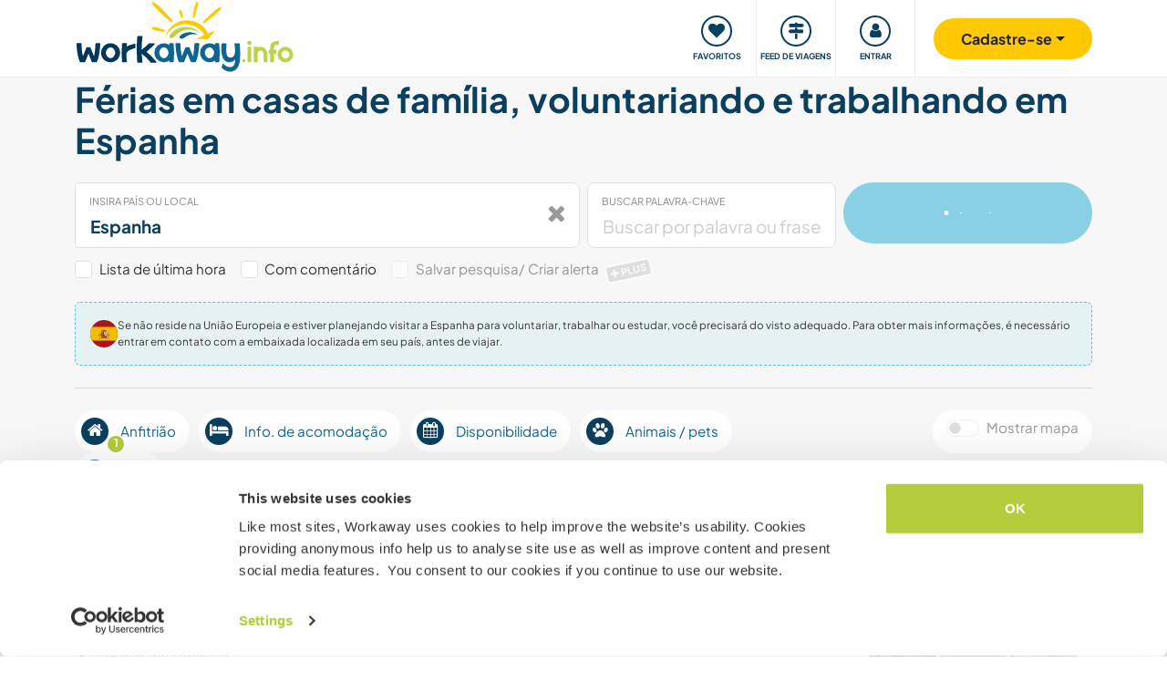

--- FILE ---
content_type: text/html; charset=UTF-8
request_url: https://www.workaway.info/pt/hostlist/europe/es?ht%5B%5D=hosttype_family
body_size: 62859
content:
<!doctype html><html lang="pt"><head><link rel="icon" href="/favicon.ico" sizes="32x32"><link rel="icon" href="/favicon.svg" type="image/svg+xml"><link rel="apple-touch-icon" href="/favicon.png"><meta http-equiv="Content-Type" content="text/html; charset=utf-8"><title>Família em Espanha - Workaway</title><link rel="stylesheet" type="text/css" href="/css/frontend/font-awesome-4.7.0/css/font-awesome.min.css"><link rel="stylesheet" type="text/css" href="/css/frontend/style1737.css"><link rel="stylesheet" type="text/css" href="/js/bootstrap-tagsinput/bootstrap-tagsinput-typeahead.css"><link rel="stylesheet" type="text/css" href="/css/frontend/jquery-ui.1.11.2.custom/jquery-ui.css"><link rel="stylesheet" type="text/css" href="/js/fancybox/jquery.fancybox.min.css"><link rel="stylesheet" type="text/css" href="/css/frontend/tooltipster/tooltipster.css"><link rel="stylesheet" type="text/css" href="/js/bootstrap-datepicker/css/bootstrap-datetimepicker.css"><script id="Cookiebot" src="https://consent.cookiebot.com/uc.js" data-cbid="bb19549f-9479-4a3a-8aa0-a84f8cec0cad" data-blockingmode="auto" type="text/javascript"></script><script type="text/javascript" src="/js/jquery/jquery-1.10.2.js" data-cookieconsent="ignore"></script><meta name="viewport" content="width=device-width, initial-scale=1"><meta property="fb:app_id" content="117018148348235"><meta property="og:type" content="website"><script type="text/javascript">window.isTouch = function () { return ('ontouchstart' in window) || (navigator.msMaxTouchPoints > 0);}</script><link rel="next" href="/pt/hostlist/europe/es?ht%5B0%5D=hosttype_family&Page=2"><script type="text/javascript">
    let JsErrorHandler = function (ajaxFile,errorsToExclude)
    {
        this.errorsToExclude = errorsToExclude;
        this.ajaxFile = ajaxFile;
        this.init();
    }

    JsErrorHandler.prototype = {
        ajaxFile: '',
        errorsToExclude: [],
        errorsReported: 0,
        init: function () {
            let $this = this;
            window.onerror = function(message, source, lineno, colno, error) {

                $.each($this.errorsToExclude, function (index, value) {
                    if (message == value)
                    {
                        return false;
                    }
                });

                if ($this.errorsReported < 5) {
                    let data = {
                        call: 'logJsError',
                        message: message,
                        url: window.location.href,
                        source: source,
                        lineno: lineno,
                        colno: colno,
                        error: error,
                        userAgent: window.navigator.userAgent,
                        stack: error.stack,
                        errorName: error.name,
                        cookie: navigator.cookieEnabled ? document.cookie : 'disabled',
                        language: navigator.language,
                    };
                    $.ajax($this.ajaxFile, {data: data, dataType: 'json', async: true}).done(function (response) {
                        if (!!response.success && response.hasOwnProperty('data')) {
                            $this.errorsReported = $this.errorsReported + 1;
                        }
                    });
                }
                return false;
            };
        },
    };

    let jsErrorsToExclude = [];
    let jsErrorHandler = new JsErrorHandler('/report_request.php', jsErrorsToExclude);
</script><script async crossorigin="anonymous" src="https://www.googletagmanager.com/gtag/js?id=G-HZFQSPBTMR"></script><script type="text/javascript">
    
    window.dataLayer = window.dataLayer || [];
    function gtag(){dataLayer.push(arguments);}
    gtag('js', new Date());
    gtag('config', 'G-HZFQSPBTMR');
        var gaProperty = 'UA-8581748-1';
    var disableStr = 'ga-disable-' + gaProperty;
    if (document.cookie.indexOf(disableStr + '=true') > -1) {
        window[disableStr] = true;
    }
    function gaOptout() {
        document.cookie = disableStr + '=true; expires=Thu, 31 Dec 2099 23:59:59 UTC; path=/';
        window[disableStr] = true;
        alert('Tracking has been deactivated');
    }

    (function(i,s,o,g,r,a,m){i['GoogleAnalyticsObject']=r;i[r]=i[r]||function(){
        (i[r].q=i[r].q||[]).push(arguments)},i[r].l=1*new Date();a=s.createElement(o),
        m=s.getElementsByTagName(o)[0];a.async=1;a.src=g;m.parentNode.insertBefore(a,m)
    })(window,document,'script','//www.google-analytics.com/analytics.js','ga');
    ga('create', gaProperty, 'auto', {'sampleRate':  '100'});
    ga('set', 'anonymizeIp', true);
    ga('require', 'linkid', 'linkid.js');
        ga('set', 
            1,      // This custom var is set to slot #1  Required parameter.
            'guest'   // Required parameter
        );
         ga("send", "pageview");
        
</script><script>
    !function(f,b,e,v,n,t,s)
    {if(f.fbq)return;n=f.fbq=function(){n.callMethod?
        n.callMethod.apply(n,arguments):n.queue.push(arguments)};
        if(!f._fbq)f._fbq=n;n.push=n;n.loaded=!0;n.version='2.0';
        n.queue=[];t=b.createElement(e);t.async=!0;
        t.src=v;s=b.getElementsByTagName(e)[0];
        s.parentNode.insertBefore(t,s)}(window, document,'script',
        'https://connect.facebook.net/en_US/fbevents.js');
    fbq('init', '882942590763348');
    fbq('track', 'PageView');
        </script><link rel="alternate" hreflang="en" href="https://www.workaway.info/en/hostlist/europe/es"><link rel="alternate" hreflang="de" href="https://www.workaway.info/de/hostlist/europe/es"><link rel="alternate" hreflang="es" href="https://www.workaway.info/es/hostlist/europe/es"><link rel="alternate" hreflang="fr" href="https://www.workaway.info/fr/hostlist/europe/es"><link rel="alternate" hreflang="pt" href="https://www.workaway.info/pt/hostlist/europe/es"><link rel="alternate" hreflang="x-default" href="https://www.workaway.info/en/hostlist/europe/es"></head><body class="nav-collapse"><header id="site-header"><nav tabindex="-1" aria-label="Navigation" class="bg-secondary position-fixed top-0 left-0"><p class="visually-hidden"><em>Skip to:</em></p><ul class="nav flex-column"><li class="nav-item"><a class="nav-link text-white text-center text-uppercase visually-hidden-focusable" href="#site-content">Content</a></li><li class="nav-item"><a class="nav-link text-white text-center text-uppercase visually-hidden-focusable" href="#navbar-main">Main navigation</a></li><li class="nav-item"><a class="nav-link text-white text-center text-uppercase visually-hidden-focusable" href="#site-footer">Footer</a></li></ul></nav><div class="container"><div class="row gx-0"><div class="col-xl-4 col-lg-4 col-md-3 col-6"><a class="logo position-relative" href="/pt" aria-label="Workaway Homepage"><img src="/gfx/2015/logo_main.svg" class="img-fluid" alt="Logo Workaway.info" width="256" height="85"></a></div><div class="col-xl-8 col-lg-8 col-md-9 col-6 d-md-flex align-items-center" style="position: static;"><nav class="py-0 justify-content-end navbar"
     id="navbar-user"><ul class="nav navbar-nav" id="navbar-user-nav"><li class="d-md-none"><a href="/pt/hostlist" title="Anfitriões"><div class="navbar-user-item"><div class="navbar-user-icon"><i class="fa fa-fw fa-search"></i></div><div class="navbar-user-text">Anfitriões</div></div></a></li><li><a href="/pt/myhostlist"><div class="navbar-user-item"><div class="navbar-user-icon"><i class="fa fa-fw fa-heart"></i></div><div class="navbar-user-text">Favoritos</div></div></a></li><li><a href="/pt/travelfeed" title="Feed de viagens"><div class="navbar-user-item"><div class="navbar-user-icon"><i class="fa fa-fw fa-map-signs"></i></div><div class="navbar-user-text">Feed de viagens</div></div></a></li><li class="dropdown"><a class="dropdown-toggle" data-toggle="dropdown" data-bs-toggle="dropdown" href="#"><div class="navbar-user-item"><div class="navbar-user-icon"><i class="fa fa-fw fa-user"></i></div><div class="navbar-user-text">Entrar</div></div></a><ul class="dropdown-menu"><li><a class="dropdown-item" href="#" data-login data-who="w">
                                Entrar como Workawayer
                            </a></li><li><a class="dropdown-item" href="#" data-login data-who="h">
                                Entrar como anfitrião
                            </a></li></ul></li></ul></nav><a id="mainnav-toggle" class="d-md-none"><div class="iconbar iconbar-top"></div><div class="iconbar iconbar-middle"></div><div class="iconbar iconbar-bottom"></div></a><div class="dropdown" id="dropdown-signup"><button class="btn btn-join dropdown-toggle" type="button" id="dropdown-signup-btn" data-toggle="dropdown" data-bs-toggle="dropdown"
                aria-haspopup="true" aria-expanded="true"><strong>Cadastre-se</strong></button><ul class="dropdown-menu dropdown-menu-end" aria-labelledby="dropdown-signup-btn"><li><a class="dropdown-item" href="/pt/signup/workawayer">Cadastrar-se: Workawayers</a></li><li><a class="dropdown-item" href="/pt/signup/host">Cadastrar-se: Anfitriões</a></li><li><a class="dropdown-item" href="/pt/signup/present">Dê uma assinatura de presente</a></li></ul></div></div></div></div></header><div id="navbar-main-wrapper"><nav class="navbar navbar-expand-md py-0" id="navbar-main"><div class="container nopadding-xs"><div class="w-100"><div style="padding: 15px; background: #f7f7f7; border-bottom: solid 1px #ddd;"
                         class="d-md-none"><div class="dropdown"><a class="dropdown-toggle btn btn-outline-primary w-100" data-toggle="dropdown" data-bs-toggle="dropdown" href="#">
                                    Entrar
                                </a><ul class="dropdown-menu" style="width: 100%;"><li><a class="dropdown-item" href="#" data-login data-who="w">
                                            Entrar como Workawayer
                                        </a></li><li><a class="dropdown-item" href="#" data-login data-who="h">
                                            Entrar como anfitrião
                                        </a></li></ul></div></div><ul class="nav navbar-nav"><li class="nav-item dropdown dropdown-megamenu "><a href="/pt/hostlist" class="nav-link dropdown-toggle" data-toggle="dropdown" data-bs-toggle="dropdown"
                                   role="button"
                                   aria-haspopup="true"
                                   aria-expanded="false"><div class="mainnav-icon"
                                         style="background-image: url('/gfx/menu/search.svg')"></div>Achar anfitrião
                                </a><ul class="dropdown-menu"><li><div class="container"><div class="megamenu-content"><div class="row gx-md-5"><div class="col-md-6 megamenu-content-col"><div class="text-start"><div class="megamenu-content-title megamenu-content-title-mobile">Melhores destinos</div><div class="row"><div class="col-md-6"><ul class="megamenu-content-list"><li><a class="megamenu-content-list-link" href="/pt/hostlist/africa"><div class="megamenu-content-list-link-text">
                                                África
                                            </div></a></li><li><a class="megamenu-content-list-link" href="/pt/hostlist/asia"><div class="megamenu-content-list-link-text">
                                                Ásia
                                            </div></a></li><li><a class="megamenu-content-list-link" href="/pt/hostlist/central-america"><div class="megamenu-content-list-link-text">
                                                América Central
                                            </div></a></li><li><a class="megamenu-content-list-link" href="/pt/hostlist/europe"><div class="megamenu-content-list-link-text">
                                                Europa
                                            </div></a></li><li><a class="megamenu-content-list-link" href="/pt/hostlist/middle-east"><div class="megamenu-content-list-link-text">
                                                Oriente Médio
                                            </div></a></li><li><a class="megamenu-content-list-link" href="/pt/hostlist/northamerica"><div class="megamenu-content-list-link-text">
                                                América do Norte
                                            </div></a></li><li><a class="megamenu-content-list-link" href="/pt/hostlist/oceania"><div class="megamenu-content-list-link-text">
                                                Oceania
                                            </div></a></li><li><a class="megamenu-content-list-link" href="/pt/destination/southamerica"><div class="megamenu-content-list-link-text">
                                                América do Sul
                                            </div></a></li></ul></div><div class="col-md-6"><ul class="megamenu-content-list"><li><a href="/pt/destination/northamerica/ca">Canadá</a></li><li><a href="/pt/destination/central-america/cr">Costa Rica</a></li><li><a href="/pt/destination/asia/th">Tailândia</a></li><li><a href="/pt/destination/europe/gr">Grécia</a></li><li><a href="/pt/destination/southamerica/co">Colômbia</a></li><li><a href="/pt/destination/asia/vn">Vietnã</a></li><li><a href="/pt/destination/southamerica/br">Brasil</a></li><li><a href="/pt/destination/africa/za">África do Sul</a></li></ul></div></div><ul class="megamenu-content-list"><li><a href="/pt/hostlist">Ver todas as oportunidades</a></li></ul><div class="clear15"></div><div class="clear15 d-none d-md-block"></div><div class="row"><div class="col-xl-8"><div class="megamenu-btn"><a href="/pt/hostlist/northamerica/us" class="btn btn-outline-primary w-100 text-truncate">
                                        Exibir anfitriões perto de mim
                                    </a></div><div class="clear20 d-md-none"></div></div></div></div></div><div class="col-md-6 megamenu-content-col"><div class="text-start"><div class="megamenu-content-title megamenu-content-title-mobile">Melhores tipos de anfitrião</div><div class="row"><div class="col-md-6"><ul class="megamenu-icon-list"><li><a class="megamenu-icon-list-link" href="/pt/hosttype/family"><div class="megamenu-icon-list-icon"><img src="/gfx/2015/icons/hosttypes/hosttype_family.svg" loading="lazy"></div><div class="megamenu-icon-list-link-text">
                                                    Famílias e hospedagens domiciliares
                                                </div></a></li><li><a class="megamenu-icon-list-link" href="/pt/hostlist?ht[]=hosttype_individual"><div class="megamenu-icon-list-icon"><img src="/gfx/2015/icons/hosttypes/hosttype_individual.svg" loading="lazy"></div><div class="megamenu-icon-list-link-text">
                                                    Intercâmbios individuais
                                                </div></a></li><li><a class="megamenu-icon-list-link" href="/pt/hosttype/community"><div class="megamenu-icon-list-icon"><img src="/gfx/2015/icons/hosttypes/hosttype_community.svg" loading="lazy"></div><div class="megamenu-icon-list-link-text">
                                                    Projetos em comunidades
                                                </div></a></li><li><a class="megamenu-icon-list-link" href="/pt/hosttype/ngo"><div class="megamenu-icon-list-icon"><img src="/gfx/2015/icons/hosttypes/hosttype_ngo.svg" loading="lazy"></div><div class="megamenu-icon-list-link-text">
                                                    ONGs e caridade
                                                </div></a></li><li><a class="megamenu-icon-list-link" href="/pt/hosttype/house_sitting"><div class="megamenu-icon-list-icon"><img src="/gfx/2015/icons/hosttypes/hosttype_house_sitting.svg" loading="lazy"></div><div class="megamenu-icon-list-link-text">
                                                    Cuidar de casas e pets
                                                </div></a></li><li><a class="megamenu-icon-list-link" href="/pt/hosttype/school"><div class="megamenu-icon-list-icon"><img src="/gfx/2015/icons/hosttypes/hosttype_school.svg" loading="lazy"></div><div class="megamenu-icon-list-link-text">
                                                    Projetos de ensino
                                                </div></a></li><li><a class="megamenu-icon-list-link" href="/pt/hostlist?ht[]=hosttype_farm"><div class="megamenu-icon-list-icon"><img src="/gfx/2015/icons/hosttypes/hosttype_farm.svg" loading="lazy"></div><div class="megamenu-icon-list-link-text">
                                                    Experiências em fazenda
                                                </div></a></li></ul></div><div class="col-md-6"><ul class="megamenu-icon-list"><li><a class="megamenu-icon-list-link" href="/pt/hostlist?ht[]=hosttype_hostel"><div class="megamenu-icon-list-icon"><img src="/gfx/2015/icons/hosttypes/hosttype_hostel.svg" loading="lazy"></div><div class="megamenu-icon-list-link-text">
                                                    Hostels
                                                </div></a></li><li><a class="megamenu-icon-list-link" href="/pt/hostlist?ht[]=hosttype_boat"><div class="megamenu-icon-list-icon"><img src="/gfx/2015/icons/hosttypes/hosttype_boat.svg" loading="lazy"></div><div class="megamenu-icon-list-link-text">
                                                    Barcos e navegação
                                                </div></a></li><li><a class="megamenu-icon-list-link" href="/pt/hosttype/sustainable_project"><div class="megamenu-icon-list-icon"><img src="/gfx/2015/icons/hosttypes/hosttype_sustainable_project.svg" loading="lazy"></div><div class="megamenu-icon-list-link-text">
                                                    Projetos ambientais
                                                </div></a></li><li><a class="megamenu-icon-list-link" href="/pt/hostlist?ht[]=hosttype_animal_welfare"><div class="megamenu-icon-list-icon"><img src="/gfx/2015/icons/hosttypes/hosttype_animal_welfare.svg" loading="lazy"></div><div class="megamenu-icon-list-link-text">
                                                    Ajuda e cuidados com animais
                                                </div></a></li><li><a class="megamenu-icon-list-link" href="/pt/hosttype/surfing"><div class="megamenu-icon-list-icon"><img src="/gfx/2015/icons/hosttypes/hosttype_surfing.svg" loading="lazy"></div><div class="megamenu-icon-list-link-text">
                                                    Surfe
                                                </div></a></li><li><a class="megamenu-icon-list-link" href="/pt/hosttype/yoga"><div class="megamenu-icon-list-icon"><img src="/gfx/2015/icons/hosttypes/hosttype_yoga.svg" loading="lazy"></div><div class="megamenu-icon-list-link-text">
                                                    Ioga
                                                </div></a></li><li><a class="megamenu-icon-list-link" href="/pt/hostlist?ht[]=hosttype_other"><div class="megamenu-icon-list-icon"><img src="/gfx/2015/icons/hosttypes/hosttype_other.svg" loading="lazy"></div><div class="megamenu-icon-list-link-text">
                                                    Outros
                                                </div></a></li></ul></div></div><div class="clear15"></div><div class="clear15 d-none d-md-block"></div><div class="row"><div class="col-xl-8"><div class="megamenu-btn"><a href="/pt/hostlist?all=1" class="btn btn-outline-primary w-100 text-truncate">
                                    Visualizar a lista de anfitriões
                                </a><div class="clear20 d-md-none"></div></div></div></div></div></div></div></div></div></li></ul></li><li class="nav-item "><a class="nav-link" href="/pt/community/travelbuddy"><div class="mainnav-icon"
                                         style="background-image: url('/gfx/menu/search.svg')"></div>Parceiro de viagem
                                </a></li><li class="nav-item dropdown dropdown-megamenu "><a href="/pt/info/how-it-works/workawayer" class="nav-link dropdown-toggle" data-toggle="dropdown" data-bs-toggle="dropdown"
                                   role="button"
                                   aria-haspopup="true"
                                   aria-expanded="false"><div class="mainnav-icon"
                                         style="background-image: url('/gfx/menu/how-it-works.svg')"></div>Como funciona
                                </a><ul class="dropdown-menu"><li><div class="container"><div class="megamenu-content"><div class="row gx-md-5"><div class="col-md-6 megamenu-content-col"><div class="text-start"><div class="megamenu-content-title megamenu-content-title-mobile">
                        Para Workawayers
                    </div><div><div class="row"><div class="col-lg-6"><ul class="megamenu-icon-list"><li><a class="megamenu-icon-list-link"
                                           href="/pt/info/traveller/solo-traveller"><div class="megamenu-icon-list-icon"><img src="/gfx/menu/solo-traveller.svg" loading="lazy"></div><div class="megamenu-icon-list-link-text">Viajantes individuais</div></a></li><li><a class="megamenu-icon-list-link" href="/pt/info/traveller/couple"><div class="megamenu-icon-list-icon"><img src="/gfx/menu/couple.svg" loading="lazy"></div><div class="megamenu-icon-list-link-text">Casais em viagem</div></a></li><li><a class="megamenu-icon-list-link"
                                           href="/pt/info/traveller/families"><div class="megamenu-icon-list-icon"><img src="/gfx/menu/family.svg" loading="lazy"></div><div class="megamenu-icon-list-link-text">Famílias em viagem</div></a></li><li><a class="megamenu-icon-list-link"
                                           href="/pt/info/information-language-learners"><div class="megamenu-icon-list-icon"><img src="/gfx/menu/language-learners.svg" loading="lazy"></div><div class="megamenu-icon-list-link-text">Estudantes de idiomas</div></a></li><li><a class="megamenu-icon-list-link"
                                           href="/pt/info/traveller/digital-nomad"><div class="megamenu-icon-list-icon"><img src="/gfx/menu/digital-nomad.svg" loading="lazy"></div><div class="megamenu-icon-list-link-text">Digital nomads</div></a></li></ul></div><div class="col-lg-6"><ul class="megamenu-icon-list"><li><a href="/pt/info/safety/traveladvice"><div class="megamenu-icon-list-icon"><img src="/gfx/2015/icons/icon-shield.svg" loading="lazy"></div><div class="megamenu-icon-list-text">
                                                Dicas de segurança em viagem
                                            </div></a></li><li><a class="megamenu-icon-list-link" href="/pt/help-desk/workawayer"><div class="megamenu-icon-list-icon"><img src="/gfx/2015/icons/howitworks/support.svg" loading="lazy"></div><div class="megamenu-icon-list-text">
                                                Ajuda e suporte
                                            </div></a></li><li><a class="megamenu-icon-list-link"
                                           href="/pt/info/safety/idverification"><div class="megamenu-icon-list-icon"><img src="/gfx/2015/icons/icon-id-verification.svg" loading="lazy"></div><div class="megamenu-icon-list-text">
                                                Verificar por id
                                            </div></a></li><li><a class="megamenu-icon-list-link" href="/pt/info/insurance"><div class="megamenu-icon-list-icon"><img src="/gfx/2015/icons/icon-umbrella.svg" loading="lazy"></div><div class="megamenu-icon-list-text">
                                                Seguro
                                            </div></a></li></ul></div></div><div class="clear15"></div><div class="clear15 d-none d-md-block"></div><div class="row"><div class="col-lg-6"><div class="megamenu-btn"><a href="/pt/info/how-it-works/workawayer"
                                       class="btn btn-outline-primary w-100 text-truncate">Como funciona</a></div><div class="clear20 d-md-none"></div></div></div></div></div></div><div class="col-md-6 megamenu-content-col"><div class="text-start"><div class="megamenu-content-title megamenu-content-title-mobile">
                        Para anfitriões
                    </div><div><div class="row"><div class="col-lg-6"><ul class="megamenu-icon-list"><li><a class="megamenu-icon-list-link" href="/pt/hostinfo/ngo"><div class="megamenu-icon-list-icon"><img src="/gfx/2015/icons/hosttypes/hosttype_ngo.svg" loading="lazy"></div><div class="megamenu-icon-list-link-text">
                                                ONGs e instituições
                                            </div></a></li><li><a class="megamenu-icon-list-link"
                                           href="/pt/hostinfo/family"><div class="megamenu-icon-list-icon"><img src="/gfx/2015/icons/hosttypes/hosttype_family.svg" loading="lazy"></div><div class="megamenu-icon-list-link-text">
                                                Famílias e hospedagens domiciliares
                                            </div></a></li><li><a class="megamenu-icon-list-link"
                                           href="/pt/info/child-protection-guidelines"><div class="megamenu-icon-list-icon"><img src="/gfx/2015/icons/icon-child-protection.svg" loading="lazy"></div><div class="megamenu-icon-list-text">
                                                Proteção para crianças
                                            </div></a></li><li><a class="megamenu-icon-list-link" href="/pt/info/reviews"><div class="megamenu-icon-list-icon"><img src="/gfx/2015/icons/icon-comments-star.svg" loading="lazy"></div><div class="megamenu-icon-list-text">
                                                    Comentários da comunidade
                                                </div></a></li></ul></div></div><div class="clear15"></div><div class="clear15 d-none d-md-block"></div><div class="row"><div class="col-lg-6"><div class="megamenu-btn"><a href="/pt/info/how-it-works/host"
                                       class="btn btn-outline-primary w-100 text-truncate">Como funciona</a></div><div class="clear20 d-md-none"></div></div></div></div></div></div></div></div></div></li></ul></li><li class="nav-item dropdown dropdown-megamenu "><a href="/pt/community/planyourtrip" class="nav-link dropdown-toggle" data-toggle="dropdown" data-bs-toggle="dropdown"
                                   role="button"
                                   aria-haspopup="true"
                                   aria-expanded="false"><div class="mainnav-icon"
                                         style="background-image: url('/gfx/menu/plan-your-trip.svg')"></div>Encontros e Eventos
                                </a><ul class="dropdown-menu"><li><div class="container"><div class="megamenu-content"><div class="row"><div class="col-md-3 megamenu-content-col"><a href="/pt/account/workawayer/destinations" class="megamenu-content-link"><div class="megamenu-content-img"
                             style="background-image: url('/gfx/menu/destinations.jpg')"></div><div class="megamenu-content-title">Planeje sua viagem</div><div class="megamenu-content-text">Mapeie as suas aventuras por mais de 50.000 oportunidades no mundo todo</div></a></div><div class="col-md-3 megamenu-content-col"><a href="/pt/community/travelbuddy" class="megamenu-content-link"><div class="megamenu-content-img"
                             style="background-image: url('/gfx/menu/find-travelbuddy.jpg')"></div><div class="megamenu-content-title">Parceiro de viagem</div><div class="megamenu-content-text">Procure novos parceiros de viagem no Workaway para compartilhar aventuras</div></a></div><div class="col-md-3 megamenu-content-col"><a href="/pt/community/meet-other-workawayers" class="megamenu-content-link"><div class="megamenu-content-img"
                             style="background-image: url('/gfx/menu/meetup.jpg')"></div><div class="megamenu-content-title">Workawayers próximos</div><div class="megamenu-content-text">Encontre e conecte-se com viajantes que pensam como você. Encontre workawayers por perto</div></a></div><div class="col-md-3 megamenu-content-col"><a href="/pt/community/events/map" class="megamenu-content-link"><div class="megamenu-content-img"
                             style="background-image: url('/gfx/menu/events.jpg')"></div><div class="megamenu-content-title">Eventos perto de mim</div><div class="megamenu-content-text">Encontre eventos na sua região ou seus destinos</div></a></div></div></div></div></li></ul></li><li class="nav-item dropdown dropdown-megamenu "><a href="/pt/info/travel-learn" class="nav-link dropdown-toggle" data-toggle="dropdown" data-bs-toggle="dropdown"
                                   role="button"
                                   aria-haspopup="true"
                                   aria-expanded="false"><div class="mainnav-icon"
                                         style="background-image: url('/gfx/menu/travel-and-learn.svg')"></div>Viaje e aprenda
                                </a><ul class="dropdown-menu"><li><div class="container"><div class="megamenu-content"><div class="row"><div class="col-md-3 megamenu-content-col"><a href="/pt/community/languagebuddy" class="megamenu-content-link"><div class="megamenu-content-img" style="background-image: url('/gfx/menu/find-language-buddy.jpg')"></div><div class="megamenu-content-title">Ache parceiros de estudo</div><div class="megamenu-content-text">Aprenda um idioma novo e compartilhe o seu</div></a></div><div class="col-md-3 megamenu-content-col"><a href="/pt/info/learn-new-skills" class="megamenu-content-link"><div class="megamenu-content-img" style="background-image: url('/gfx/menu/learn-new-skills.jpg')"></div><div class="megamenu-content-title">Ganhe novas habilidades e qualificações</div><div class="megamenu-content-text">Aprenda, melhore ou compartilhe suas habilidades ao viajar</div></a></div><div class="col-md-3 megamenu-content-col"><a href="/pt/info/badges" class="megamenu-content-link"><div class="megamenu-content-img" style="background-image: url('/gfx/menu/badges.jpg')"></div><div class="megamenu-content-title">Ganhe medalhas</div><div class="megamenu-content-text">Ganhe medalhas e mostre suas conquistas</div></a></div><div class="col-md-3 megamenu-content-col"><a href="/pt/info/reference-letter" class="megamenu-content-link"><div class="megamenu-content-img" style="background-image: url('/gfx/menu/reference-letter.jpg')"></div><div class="megamenu-content-title">Crie uma carta de referência</div><div class="megamenu-content-text">Mostre o que você fez durante suas viagens</div></a></div></div></div></div></li></ul></li><li class="nav-item dropdown dropdown-megamenu "><a href="/pt/community" class="nav-link dropdown-toggle" data-toggle="dropdown" data-bs-toggle="dropdown"
                                   role="button"
                                   aria-haspopup="true"
                                   aria-expanded="false"><div class="mainnav-icon"
                                         style="background-image: url('/gfx/menu/travel-inspiration.svg')"></div>Comunidade
                                </a><ul class="dropdown-menu"><li><div class="container"><div class="megamenu-content"><div class="row gx-md-5"><div class="col-md-6 megamenu-content-col"><div class="text-start"><div class="megamenu-content-title megamenu-content-title-mobile">
                        Dicas e histórias de viagens
                    </div><div class="row"><div class="col-lg-6"><ul class="megamenu-icon-list"><li><a class="megamenu-icon-list-link" href="/en/stories/category/workaway-news"><div class="megamenu-icon-list-icon"><img src="/gfx/2015/icons/blog/blog_news.svg" loading="lazy"></div><div class="megamenu-icon-list-text">
                                            Notícias do Workaway
                                        </div></a></li><li><a class="megamenu-icon-list-link" href="/en/stories/category/stories"><div class="megamenu-icon-list-icon"><img src="/gfx/2015/icons/blog/blog_stories.svg" loading="lazy"></div><div class="megamenu-icon-list-text">
                                            Histórias de viagem
                                        </div></a></li><li><a class="megamenu-icon-list-link" href="/en/stories/category/host-of-the-month"><div class="megamenu-icon-list-icon"><img src="/gfx/2015/icons/blog/blog_hom.svg" loading="lazy"></div><div class="megamenu-icon-list-text">
                                            Anfitrião do mês
                                        </div></a></li><li><a class="megamenu-icon-list-link"
                                       href="/en/stories/category/workawayer-of-the-month"><div class="megamenu-icon-list-icon"><img src="/gfx/2015/icons/blog/blog_wom.svg" loading="lazy"></div><div class="megamenu-icon-list-text">
                                            Workawayers do mês
                                        </div></a></li></ul></div><div class="col-lg-6"><ul class="megamenu-icon-list"><li><a class="megamenu-icon-list-link" href="/en/stories/category/inspiration"><div class="megamenu-icon-list-icon"><img src="/gfx/2015/icons/blog/blog_ideas.svg" loading="lazy"></div><div class="megamenu-icon-list-text">
                                            Inspiração
                                        </div></a></li><li><a class="megamenu-icon-list-link" href="/en/stories/category/using-workaway"><div class="megamenu-icon-list-icon"><img src="/gfx/2015/icons/blog/blog_tips.svg" loading="lazy"></div><div class="megamenu-icon-list-text">
                                            Dicas de viagem
                                        </div></a></li><li><a class="megamenu-icon-list-link" href="/en/stories/category/using-workaway"><div class="megamenu-icon-list-icon"><img src="/gfx/2015/icons/blog/blog_usingworkaway.svg" loading="lazy"></div><div class="megamenu-icon-list-text">
                                            Usando o Workaway
                                        </div></a></li><li><a class="megamenu-icon-list-link"
                                       href="/en/stories/category/workaway-foodie-blog-subjects"><div class="megamenu-icon-list-icon"><img src="/gfx/2015/icons/blog/blog_food.svg" loading="lazy"></div><div class="megamenu-icon-list-text">
                                            Degustador de comida do Workaway
                                        </div></a></li></ul></div></div><div class="clear15"></div><div class="clear15 d-none d-md-block"></div><div class="row"><div class="col-lg-6"><div class="megamenu-btn"><a href="/en/stories" class="btn btn-outline-primary w-100 text-truncate">
                                    Exibir o blog do Workaway
                                </a></div><div class="clear20 d-md-none"></div></div></div></div></div><div class="col-md-6 megamenu-content-col"><div class="text-start"><div class="megamenu-content-title megamenu-content-title-mobile">
                        Como você pode participar?
                    </div><ul class="megamenu-icon-list"><li><a class="megamenu-icon-list-link" href="/pt/community/ambassador"><div class="megamenu-icon-list-icon"><img src="/gfx/menu/ambassadors.svg" loading="lazy"></div><div class="megamenu-icon-list-text">
                                    Embaixadores Workaway
                                </div></a></li><li><a class="megamenu-icon-list-link" href="/pt/community/travel-photos"><div class="megamenu-icon-list-icon"><img src="/gfx/menu/photo-competition.svg" loading="lazy"></div><div class="megamenu-icon-list-text">
                                    Galeria de fotos Workaway
                                </div></a></li><li><a class="megamenu-icon-list-link" href="https://www.workaway.tv" target="_blank"><div class="megamenu-icon-list-icon"><img src="/gfx/menu/workaway-tv.svg" loading="lazy"></div><div class="megamenu-icon-list-text">
                                    Workaway.tv
                                </div></a></li></ul></div></div></div></div></div></li></ul></li><li class="nav-item dropdown dropdown-megamenu "><a href="/pt/community/mission" class="nav-link dropdown-toggle" data-toggle="dropdown" data-bs-toggle="dropdown"
                                   role="button"
                                   aria-haspopup="true"
                                   aria-expanded="false"><div class="mainnav-icon"
                                         style="background-image: url('/gfx/menu/giving-back.svg')"></div>Retribuindo
                                </a><ul class="dropdown-menu"><li><div class="container"><div class="megamenu-content"><div class="row"><div class="col-md-6 megamenu-content-col"><div class="row"><div class="col-md-4"><div class="megamenu-content-img"
                             style="background-image: url('/gfx/menu/what-we-do.jpg')"></div></div><div class="col-md-8 text-start"><div class="megamenu-content-title megamenu-content-title-mobile">Projetos em que acreditamos</div><ul class="megamenu-content-list"><li><a href="/pt/community/mission">Nossa Missão</a></li><li><a href="/pt/community/climate">Ação climática</a></li><li><a href="/pt/info/un-development-goals">Metas de desenv. - ONU</a></li></ul></div></div><div class="clear20 d-md-none"></div></div><div class="col-md-6 megamenu-content-col"><div class="row"><div class="col-md-4"><div class="megamenu-content-img"
                             style="background-image: url('/gfx/menu/projects.jpg')"></div></div><div class="col-md-8 text-start"><div class="megamenu-content-title megamenu-content-title-mobile">Como contribuímos</div><ul class="megamenu-content-list"><li><a href="https://www.workawayfoundation.org" target="_blank">Fundação</a></li><li><a href="https://www.kiva.org/team/workaway" target="_blank">Doações - Kiva</a></li></ul></div></div></div></div></div></div></li></ul></li><li class="nav-item "><a class="nav-link" href="/pt/info/safety"><div class="mainnav-icon"
                                         style="background-image: url('/gfx/menu/safety.svg')"></div>Segurança
                                </a></li></ul></div><div class="d-md-none"><div class="flag-row"><a href="/" title="english"
                           class="languageSelector" data-lang="en"
                           data-href="/"><img
                                    src="/gfx/flag-icons/4x3/gb.svg" alt="Bandeira de Reino Unido" width="26" height="20"></a> &nbsp;
                                                                    <a href="/de" title="deutsch"
                           class="languageSelector" data-lang="de"
                           data-href="/de"><img
                                    src="/gfx/flag-icons/4x3/de.svg" alt="Bandeira de Alemanha" width="26" height="20"></a> &nbsp;
                                                                    <a href="/fr" title="français"
                           class="languageSelector" data-lang="fr"
                           data-href="/fr"><img
                                    src="/gfx/flag-icons/4x3/fr.svg" alt="Bandeira de França" width="26" height="20"></a> &nbsp;
                                                                    <a href="/es" title="español"
                           class="languageSelector" data-lang="es"
                           data-href="/es"><img
                                    src="/gfx/flag-icons/4x3/es.svg" alt="Bandeira de Espanha" width="26" height="20"></a> &nbsp;
                                        <span id="setlang_resp"></span></div></div></div></nav></div><div id="site-content"><div class="modal fade" id="saved-search-modal" data-backdrop="static" data-keyboard="false"><div class="modal-dialog" role="dialog"><div class="modal-content"><div class="modal-header"><h2 class="m-0 fs-5">Salvar pesquisa / alerta</h2></div><div class="modal-body"><div id="saved-search-modal-body"></div></div><div class="modal-footer"><button type="button" class="btn btn-outline-secondary" data-button="cancel"><i class="fa fa-close"></i> Cancelar
                </button><button type="button" class="btn btn-warning" data-button="save-as-new"><i class="fa fa-folder"></i> Salvar como nova pesquisa
                </button><button type="button" class="btn btn-secondary" data-button="save"><i class="fa fa-check"></i> Salvar
                </button></div></div></div></div><div class="modal fade" id="saved-search-list-modal" data-backdrop="static" data-keyboard="false"><div class="modal-dialog" role="dialog"><div class="modal-content"><div class="modal-header"><h2 class="m-0 fs-5">Suas pesquisas salvas</h2></div><div class="modal-body"><div id="saved-search-list"></div></div><div class="modal-footer"><button type="button" class="btn btn-outline-secondary" data-button="close"><i class="fa fa-close"></i> Fechar
                </button><a href="/pt/account/myalerts" class="btn btn-secondary">Gerenciar pesquisas salvas</a></div></div></div></div><form action="/pt/hostlist" name="plzForm" id="plzForm" class="inline" autocomplete="off"><input autocomplete="false" name="hidden" type="text" style="display:none;"><input type="hidden" id="showMoreOptions" name="showMoreOptions" value="0"><div id="mainsearch-wrapper"><div class="container"><h1 class="headline-main">Férias em casas de família, voluntariando e trabalhando em Espanha</h1><div class="py-2"></div><div class="row g-2"><div class="col-xl-6 col-lg-6 col-md-6"><div class="form-group"><div class="input-mainsearch-wrapper"><div><div class="w-100 position-relative"><label for="typeahead">Insira país ou local</label><input id="typeahead" type="text"
                                               class="form-control form-control-lg disableAutoComplete"
                                               value="Espanha"
                                               autocomplete="typeahead"
                                               style="display: block"
                                               placeholder="Qualquer lugar"><div class="btn-mainsearch-clear"
                                             style=""
                                             data-action="clearLocation"></div></div></div></div></div><div class="clear-10 clearfix d-md-none"></div></div><div class="col-xl-3 col-lg-3 col-md-6"><div class="input-mainsearch-wrapper"><label for="search">Buscar palavra-chave</label><input type="text" name="search" id="search" value=""
                                   placeholder="Buscar por palavra ou frase"
                                   class="form-control form-control-lg updatebtn"></div><div class="clear-10 clearfix d-md-none"></div></div><div class="col-xl-3 col-lg-3 col-md-6"><div class="py-2 d-none d-md-block d-lg-none"></div><div id="searchformsubmit"><button type="submit"
                                    class="btn btn-info btn-lg w-100 btn-mainsearch submitsearch text-truncate submitsearch-loading"
                                    id="searchformsubmitbtn">&nbsp;
                            </button><input type="hidden" name="lang" value="pt"></div><div class="clearfix"></div><div id="searchformresultnum"><span id="previewresult"></span></div></div></div><div class="py-2"></div><div class="form-check form-check-inline"><input class="form-check-input updatebtn" type="checkbox" name="is_lastminute" id="is_lastminute"
                           value="1" ><label class="form-check-label" for="is_lastminute">
                        Lista de última hora
                    </label></div><div class="form-check form-check-inline"><input class="form-check-input updatebtn" type="checkbox" name="with_feedback" id="with_feedback"
                           value="1" ><label class="form-check-label" for="with_feedback">
                        Com comentário
                    </label></div><div class="form-check form-check-inline"><input class="form-check-input" type="checkbox" value="1" name="save-search" id="save-search"
                               data-action="save-search" disabled
                                ><label class="form-check-label" for="save-search"><a href="javascript:;"
                               data-placement="top"
                               data-bs-placement="top"
                               data-bs-html="true"
                               data-toggle="popover" data-bs-toggle="popover"
                               data-bs-content="&lt;p&gt;Melhore&#x20;para&#x20;uma&#x20;assinatura&#x20;&lt;b&gt;Plus&#x2B;&lt;&#x2F;b&gt;&#x20;para&#x20;acessar&#x20;esse&#x20;recurso&#x21;&lt;&#x2F;p&gt;&#x0D;&#x0A;&lt;div&#x20;class&#x3D;&quot;row&#x20;gx-2&quot;&gt;&#x0D;&#x0A;&#x20;&#x20;&#x20;&#x20;&lt;div&#x20;class&#x3D;&quot;col-md-12&quot;&gt;&lt;a&#x20;class&#x3D;&quot;btn&#x20;btn-secondary&#x20;w-100&#x20;text-truncate&quot;&#x0D;&#x0A;&#x20;&#x20;&#x20;&#x20;&#x20;&#x20;&#x20;&#x20;&#x20;&#x20;&#x20;&#x20;&#x20;&#x20;&#x20;&#x20;&#x20;&#x20;&#x20;&#x20;&#x20;&#x20;&#x20;&#x20;&#x20;&#x20;&#x20;&#x20;&#x20;&#x20;href&#x3D;&quot;&#x2F;pt&#x2F;account&#x2F;workawayer&#x2F;settings&#x2F;membership&quot;&gt;&#x0D;&#x0A;&#x20;&#x20;&#x20;&#x20;&#x20;&#x20;&#x20;&#x20;Upgrade&lt;&#x2F;a&gt;&#x0D;&#x0A;&#x20;&#x20;&#x20;&#x20;&lt;&#x2F;div&gt;&#x0D;&#x0A;&lt;&#x2F;div&gt;" style="color: inherit;">
                            Salvar pesquisa/ Criar alerta
                            <span class="badge-plus-membership mx-1 grayscale"><i class="fa fa-plus"></i> Plus
</span></a></label></div><div class="py-2"></div><div class="rounded p-3 small bg-info bg-opacity-10 border border-info" style="border-style: dashed!important;"><div class="d-flex gap-2 flex-wrap flex-sm-nowrap align-items-center"><div style="width: 30px; min-width: 30px;"><div class="ratio ratio-1x1 rounded-circle overflow-hidden"><img src="/gfx/flag-icons/1x1/es.svg" class="object-fit-cover" alt=""></div></div><div class="small">
                                    Se não reside na União Europeia e estiver planejando visitar a Espanha para voluntariar, trabalhar ou estudar, você precisará do visto adequado. Para obter mais informações, é necessário entrar em contato com a embaixada localizada em seu país, antes de viajar.
                                </div></div></div><hr class="d-none d-md-block my-4"></div><div id="mainsearch-navbar"><div class="mainsearch-navbar-header d-md-none"><div class="row"><div class="col-4"><div class="mainsearch-toggle-btn-filter mainsearch-navbar-header-close"></div></div><div class="col-4"><div class="mainsearch-navbar-header-title text-center"><strong>Filtros</strong></div></div><div class="col-4"><div class="mainsearch-navbar-header-reset text-end" data-clear="all">
                                Redefinir filtros
                            </div></div></div></div><div class="d-md-none mainsearch-navbar-footer"><button type="submit" href="#" class="btn btn-info btn-lg w-100 submitsearch text-truncate">
                        &nbsp;
                    </button></div><div class="container"><div class="row"><div class="col-md-9"><nav class="navbar navbar-expand-md"
                                 id="navbar-filters"><ul class="nav navbar-nav w-100"><li class="dropdown"><a href="#" class="dropdown-toggle" data-toggle="dropdown"
                                           data-bs-toggle="dropdown" role="button"
                                           aria-haspopup="true" aria-expanded="false" id="dd-type"><div class="mainsearch-dropdown-icon"><i class="fa fa-home"></i></div>
                                            Anfitrião
                                            <div class="mainsearch-dropdown-number" data-optionnum="hosttype"
                                                 style="display: none"></div></a><div class="dropdown-menu"><div class="dropdown-menu-inner"><div class="mainsearch-dropdown-close" data-target="#dd-type"
                                                     data-bs-target="#dd-type"></div><div class="mainsearch-dropdown-title">Anfitrião</div><div class="row"><div class="col-md-6"><div class="form-check"><input class="form-check-input checkbox-hosttype updatebtn"
                                                                       type="checkbox" name="ht[]"
                                                                       id="hosttype_family" checked="checked"                                                                       value="hosttype_family"><label class="form-check-label"
                                                                       for="hosttype_family">
                                                                    Família
                                                                </label></div></div><div class="col-md-6"><div class="form-check"><input class="form-check-input checkbox-hosttype updatebtn"
                                                                       type="checkbox" name="ht[]"
                                                                       id="hosttype_individual"                                                                       value="hosttype_individual"><label class="form-check-label"
                                                                       for="hosttype_individual">
                                                                    Indivíduo
                                                                </label></div></div><div class="col-md-6"><div class="form-check"><input class="form-check-input checkbox-hosttype updatebtn"
                                                                       type="checkbox" name="ht[]"
                                                                       id="hosttype_community"                                                                       value="hosttype_community"><label class="form-check-label"
                                                                       for="hosttype_community">
                                                                    Comunidade
                                                                </label></div></div><div class="col-md-6"><div class="form-check"><input class="form-check-input checkbox-hosttype updatebtn"
                                                                       type="checkbox" name="ht[]"
                                                                       id="hosttype_ngo"                                                                       value="hosttype_ngo"><label class="form-check-label"
                                                                       for="hosttype_ngo">
                                                                    ONG
                                                                </label></div></div><div class="col-md-6"><div class="form-check"><input class="form-check-input checkbox-hosttype updatebtn"
                                                                       type="checkbox" name="ht[]"
                                                                       id="hosttype_house_sitting"                                                                       value="hosttype_house_sitting"><label class="form-check-label"
                                                                       for="hosttype_house_sitting">
                                                                    Cuidar de casas e pets
                                                                </label></div></div><div class="col-md-6"><div class="form-check"><input class="form-check-input checkbox-hosttype updatebtn"
                                                                       type="checkbox" name="ht[]"
                                                                       id="hosttype_school"                                                                       value="hosttype_school"><label class="form-check-label"
                                                                       for="hosttype_school">
                                                                    Escola
                                                                </label></div></div><div class="col-md-6"><div class="form-check"><input class="form-check-input checkbox-hosttype updatebtn"
                                                                       type="checkbox" name="ht[]"
                                                                       id="hosttype_farm"                                                                       value="hosttype_farm"><label class="form-check-label"
                                                                       for="hosttype_farm">
                                                                    Fazenda
                                                                </label></div></div><div class="col-md-6"><div class="form-check"><input class="form-check-input checkbox-hosttype updatebtn"
                                                                       type="checkbox" name="ht[]"
                                                                       id="hosttype_hostel"                                                                       value="hosttype_hostel"><label class="form-check-label"
                                                                       for="hosttype_hostel">
                                                                    Hostel
                                                                </label></div></div><div class="col-md-6"><div class="form-check"><input class="form-check-input checkbox-hosttype updatebtn"
                                                                       type="checkbox" name="ht[]"
                                                                       id="hosttype_boat"                                                                       value="hosttype_boat"><label class="form-check-label"
                                                                       for="hosttype_boat">
                                                                    Embarcação
                                                                </label></div></div><div class="col-md-6"><div class="form-check"><input class="form-check-input checkbox-hosttype updatebtn"
                                                                       type="checkbox" name="ht[]"
                                                                       id="hosttype_sustainable_project"                                                                       value="hosttype_sustainable_project"><label class="form-check-label"
                                                                       for="hosttype_sustainable_project">
                                                                    Projeto sustentável
                                                                </label></div></div><div class="col-md-6"><div class="form-check"><input class="form-check-input checkbox-hosttype updatebtn"
                                                                       type="checkbox" name="ht[]"
                                                                       id="hosttype_animal_welfare"                                                                       value="hosttype_animal_welfare"><label class="form-check-label"
                                                                       for="hosttype_animal_welfare">
                                                                    Proteção animal
                                                                </label></div></div><div class="col-md-6"><div class="form-check"><input class="form-check-input checkbox-hosttype updatebtn"
                                                                       type="checkbox" name="ht[]"
                                                                       id="hosttype_yoga"                                                                       value="hosttype_yoga"><label class="form-check-label"
                                                                       for="hosttype_yoga">
                                                                    Ioga
                                                                </label></div></div><div class="col-md-6"><div class="form-check"><input class="form-check-input checkbox-hosttype updatebtn"
                                                                       type="checkbox" name="ht[]"
                                                                       id="hosttype_surfing"                                                                       value="hosttype_surfing"><label class="form-check-label"
                                                                       for="hosttype_surfing">
                                                                    Surfe
                                                                </label></div></div><div class="col-md-6"><div class="form-check"><input class="form-check-input checkbox-hosttype updatebtn"
                                                                       type="checkbox" name="ht[]"
                                                                       id="hosttype_aupair"                                                                       value="hosttype_aupair"><label class="form-check-label"
                                                                       for="hosttype_aupair">
                                                                    Anfitrião Au Pair
                                                                </label></div></div><div class="col-md-6"><div class="form-check"><input class="form-check-input checkbox-hosttype updatebtn"
                                                                       type="checkbox" name="ht[]"
                                                                       id="hosttype_other"                                                                       value="hosttype_other"><label class="form-check-label"
                                                                       for="hosttype_other">
                                                                    Outros
                                                                </label></div></div></div></div><div class="dropdown-menu-footer"><div class="row"><div class="col-6"><a href="#" class="mainsearch-clear-btn"
                                                           data-clear="hosttype"><i class="fa fa-minus-circle"></i> Limpar tudo
                                                        </a></div><div class="col-6 text-end"><button type="submit"
                                                                class="btn btn-info w-100 submitsearch text-truncate">
                                                            &nbsp;
                                                        </button></div></div></div></div></li><li class="dropdown"><a href="#" class="dropdown-toggle" data-toggle="dropdown"
                                           data-bs-toggle="dropdown" role="button"
                                           id="dd-accomodation"
                                           aria-haspopup="true" aria-expanded="false"><div class="mainsearch-dropdown-icon"><i class="fa fa-bed"></i></div>
                                            Info. de acomodação
                                            <div class="mainsearch-dropdown-number" data-optionnum="accomodation"
                                                 style="display: none"></div></a><div class="dropdown-menu"><div class="dropdown-menu-inner"><div class="mainsearch-dropdown-close"
                                                     data-target="#dd-accomodation"
                                                     data-bs-target="#dd-accomodation"></div><div class="mainsearch-dropdown-title">Info. de acomodação</div><label class="form-label"
                                                       for="workawayer_capacity">Número de Workawayers aceitos:</label><div class="py-1"></div><div class="form-check form-check-inline"><input class="form-check-input updatebtn" type="radio"
                                                               name="workawayer_capacity"
                                                               id="workawayer_capacity_1"
                                                               value="0" checked><label class="form-check-label"
                                                               for="workawayer_capacity_1">
                                                            Qualquer
                                                        </label></div><div class="form-check form-check-inline"><input class="form-check-input updatebtn" type="radio"
                                                               name="workawayer_capacity"
                                                               id="workawayer_capacity_2"
                                                               value="1"><label class="form-check-label"
                                                               for="workawayer_capacity_2">
                                                            1
                                                        </label></div><div class="form-check form-check-inline"><input class="form-check-input updatebtn" type="radio"
                                                               name="workawayer_capacity"
                                                               id="workawayer_capacity_3"
                                                               value="2"><label class="form-check-label"
                                                               for="workawayer_capacity_3">
                                                            2
                                                        </label></div><div class="form-check form-check-inline"><input class="form-check-input updatebtn" type="radio"
                                                               name="workawayer_capacity"
                                                               id="workawayer_capacity_4"
                                                               value="3"><label class="form-check-label"
                                                               for="workawayer_capacity_4">
                                                            Mais de 2
                                                        </label></div><hr><div class="row gx-2"><div class="col-md-6"><label class="form-label">O anfitrião aceita:</label><div class="form-check"><input class="form-check-input updatebtn updateadditional"
                                                                   type="checkbox" name="accept_families"
                                                                   id="accept_families"
                                                                   value="1"><label class="form-check-label d-flex align-items-start gap-1"
                                                                   for="accept_families"><img src="/gfx/2015/icons/filters/icon_filter_families.svg"
                                                                     alt="" style="width: 25px;">
                                                                Pode hospedar famílias
                                                            </label></div><div class="form-check"><input class="form-check-input updatebtn updateadditional"
                                                                   type="checkbox" name="acceptspets"
                                                                   id="acceptspets"
                                                                   value="1"><label class="form-check-label d-flex align-items-start gap-1"
                                                                   for="acceptspets"><img src="/gfx/2015/icons/filters/icon_filter_pets.svg"
                                                                     alt="" style="width: 25px;">
                                                                Aceita animais
                                                            </label></div><div class="form-check"><input class="form-check-input updatebtn updateadditional"
                                                                   type="checkbox" name="acceptscampers"
                                                                   id="acceptscampers"
                                                                   value="1"><label class="form-check-label d-flex align-items-start gap-1"
                                                                   for="acceptscampers"><img src="/gfx/2015/icons/filters/icon_filter_campers.svg"
                                                                     alt="" style="width: 25px;">
                                                                Aceita campervans
                                                            </label></div><div class="form-check"><input class="form-check-input updatebtn updateadditional"
                                                                   type="checkbox" name="digitalnomads"
                                                                   id="digitalnomads"
                                                                   value="1"><label class="form-check-label d-flex align-items-start gap-1"
                                                                   for="digitalnomads"><img src="/gfx/2015/icons/filters/icon_filter_digitalnomads.svg"
                                                                     alt="" style="width: 25px;">
                                                                Bom para nômades digitais
                                                            </label></div></div><div class="col-md-6"><div class="py-2 d-md-none"></div><label class="form-label">Detalhes do anfitrião:</label><div class="form-check"><input class="form-check-input updatebtn updateadditional"
                                                                       type="checkbox"
                                                                       name="sptf_internet_access"
                                                                       id="sptf_internet_access"
                                                                       value="1"><label class="form-check-label d-flex align-items-start gap-1"
                                                                       for="sptf_internet_access"><img src="/gfx/2015/icons/filters/icon_filter_internet_access.svg"
                                                                         alt="" style="width: 25px;">
                                                                    Acesso à internet disponível
                                                                </label></div><div class="form-check"><input class="form-check-input updatebtn updateadditional"
                                                                       type="checkbox"
                                                                       name="sptf_smoker"
                                                                       id="sptf_smoker"
                                                                       value="1"><label class="form-check-label d-flex align-items-start gap-1"
                                                                       for="sptf_smoker"><img src="/gfx/2015/icons/filters/icon_filter_smoker.svg"
                                                                         alt="" style="width: 25px;">
                                                                    Anfitriões fumantes
                                                                </label></div><div class="form-check"><input class="form-check-input updatebtn updateadditional"
                                                                       type="checkbox"
                                                                       name="sptf_pets"
                                                                       id="sptf_pets"
                                                                       value="1"><label class="form-check-label d-flex align-items-start gap-1"
                                                                       for="sptf_pets"><img src="/gfx/2015/icons/filters/icon_filter_pets.svg"
                                                                         alt="" style="width: 25px;">
                                                                    Anfitriões com mascotes
                                                                </label></div><div class="form-check"><input class="form-check-input updatebtn updateadditional"
                                                                   type="checkbox" name="nofee" id="nofee"
                                                                   value="1"><label class="form-check-label d-flex align-items-start gap-1"
                                                                   for="nofee"><img src="/gfx/2015/icons/filters/icon_filter_nofee.svg"
                                                                     alt="" style="width: 25px;">
                                                                Somente anfitriões que não solicitam taxa
                                                            </label></div></div></div><hr><label class="form-label"
                                                       for="languages">Idioma(s) que o anfitrião fala:</label><input type="text" class="form-control updatebtn"
                                                       name="languages" id="languages" value=""><div class="py-1"></div><div class="form-check"><input class="form-check-input updatebtn" type="checkbox"
                                                           id="interestLanguage" name="interestlanguage"
                                                           value="1"><label class="form-check-label" for="interestLanguage">
                                                        Interesse em aprender/ensinar um idioma
                                                    </label></div></div><div class="dropdown-menu-footer"><div class="row"><div class="col-6"><a href="#" class="mainsearch-clear-btn"
                                                           data-clear="accomodation"><i class="fa fa-minus-circle"></i> Limpar tudo
                                                        </a></div><div class="col-6 text-end"><button type="submit"
                                                                class="btn btn-info w-100 submitsearch text-truncate">
                                                            &nbsp;
                                                        </button></div></div></div></div></li><li class="dropdown"><a href="#" class="dropdown-toggle" data-toggle="dropdown"
                                           data-bs-toggle="dropdown" role="button"
                                           aria-haspopup="true" aria-expanded="false" id="dd-avaiability"><div class="mainsearch-dropdown-icon"><i class="fa fa-calendar"></i></div>
                                            Disponibilidade
                                            <div class="mainsearch-dropdown-number" data-optionnum="availability"
                                                 style="display: none"></div></a><div class="dropdown-menu"><div class="dropdown-menu-inner"><div class="mainsearch-dropdown-close"
                                                     data-target="#dd-avaiability"
                                                     data-bs-target="#dd-avaiability"></div><div class="mainsearch-dropdown-title"
                                                     style="display: inline-block;">
                                                    Disponibilidade
                                                </div><div data-bs-toggle="popover"
                                                     data-placement="top" data-bs-placement="top"
                                                     data-trigger="hover" data-bs-trigger="hover"
                                                     data-content="Aqui você poderá pesquisar pela disponibilidade dos anfitriões com base nas informações em seus calendários.Um anfitrião deve ativar seu calendário e indicar os períodos que precisam de ajuda."
                                                     data-bs-content="Aqui você poderá pesquisar pela disponibilidade dos anfitriões com base nas informações em seus calendários.Um anfitrião deve ativar seu calendário e indicar os períodos que precisam de ajuda."
                                                     class="d-none d-md-inline-block ms-2" title=""
                                                     data-original-title="Info. de disponibilidade de anfitrião"><i class="fa fa-info-circle info-icon text-secondary"></i></div><div class="formgroup monthcalendar" id="datesnew"><div class="row gx-2"><div class="col-md-6"><label class="form-label datepicker-label"
                                                                   for="date_start">De</label><div id="datepicker_start" class="position-relative"><input id="date_start" name="date_start" type="text"
                                                                       value="" autocomplete="off"
                                                                       class="updatebtn form-control"><div class="input-clear-value"
                                                                     data-clear-value="#date_start"
                                                                     style="display: none"></div></div><div class="py-2 d-md-none"></div></div><div class="col-md-6"><label class="form-label datepicker-label"
                                                                   for="date_end">Até</label><div id="datepicker_end" class="position-relative"><input id="date_end" name="date_end" type="text"
                                                                       value="" autocomplete="off"
                                                                       class="updatebtn form-control"><div class="input-clear-value"
                                                                     data-clear-value="#date_end"
                                                                     style="display: none"></div></div></div></div><div class="py-1"></div><div class="form-check"><input class="form-check-input updatebtn" type="checkbox"
                                                               name="date_continuous"
                                                               id="date_continuous"
                                                               value="1"><label class="form-check-label" for="date_continuous">
                                                            Anfitriões com disponibilidade constante
                                                        </label></div><div class="py-2"></div><div><label class="form-label"
                                                               for="min_stay">Estadia mínima dos ajudantes</label><select name="min_stay" id="min_stay"
                                                                class="form-select updatebtn"><option value="" selected>Qualquer</option><option value="0.0">Sem período mínimo</option><option value="1">1 semana ou menos</option><option value="2">mínimo 1 semana</option><option value="3">mínimo 2 semanas</option><option value="4">mínimo 3 semanas</option><option value="5">mínimo 1 mês</option><option value="6">1 mês ou mais</option></select></div></div></div><div class="dropdown-menu-footer"><div class="row"><div class="col-6"><a href="#" class="mainsearch-clear-btn"
                                                           data-clear="availability"><i class="fa fa-minus-circle"></i> Limpar tudo
                                                        </a></div><div class="col-6 text-end"><button type="submit"
                                                                class="btn btn-info w-100 submitsearch text-truncate">
                                                            &nbsp;
                                                        </button></div></div></div></div></li><li class="dropdown"><a href="#" class="dropdown-toggle" data-toggle="dropdown"
                                           data-bs-toggle="dropdown" role="button"
                                           aria-haspopup="true" aria-expanded="false" id="dd-animals"><div class="mainsearch-dropdown-icon"><i class="fa fa-paw"></i></div>
                                            Animais / pets
                                            <div class="mainsearch-dropdown-number" data-optionnum="animals"
                                                 style="display: none"></div></a><div class="dropdown-menu"><div class="dropdown-menu-inner"><div class="row"><div class="col-md-6"><div class="form-check"><input type="checkbox"
                                                                           class="form-check-input updatebtn"
                                                                           value="0" name="animals[]" data-action="any-animal-checkbox"
                                                                           id="animals0"><label class="form-check-label d-flex align-items-start gap-1"
                                                                           for="animals0">
                                                                        Qualquer animal
                                                                    </label></div><div class="form-check"><input type="checkbox"
                                                                           class="form-check-input updatebtn"
                                                                           value="1" name="animals[]" data-action="animal-checkbox"
                                                                           id="animals1"><label class="form-check-label d-flex align-items-start gap-1"
                                                                                 for="animals1"><span class="text-secondary" style="width: 25px;"><div class="svg-icon"><svg xmlns="http://www.w3.org/2000/svg" viewBox="0 0 512 512"><path d="m290.72,76.09c1.41-8.62,8.82-14.89,17.51-14.89,5.62,0,10.86,2.62,14.25,7.09l12.65,16.87h38.97c9.52,0,18.72,3.77,25.49,10.54l13.42,13.42h41.91c9.97,0,17.95,8.05,17.95,17.95v17.95c0,33.09-26.83,59.93-59.86,59.93h-51.94l-3.77,22.81-83.89-47.92,17.31-103.76h0Zm86.32,33.03c-6.58,0-11.95,5.37-11.95,11.95s5.37,12.01,11.95,12.01,12.01-5.37,12.01-12.01-5.43-11.95-12.01-11.95h0Zm-23.96,143.81h0l-84.01-48.68H114.97c-10.99,0-20.57-6.77-23.26-17.44l-2.88-11.63c-3.19-12.84-16.23-20.64-29.07-18.08-12.84,3.83-20.64,16.87-17.44,29.71l2.94,11.63c5.81,23.38,22.74,41.66,44.28,49.77v172.37c0,13.22,10.73,23.96,23.96,23.96h23.96c13.23,0,23.96-10.73,23.96-23.96v-86.25c17.95,9.2,38.33,14.37,59.93,14.37s41.21-5.17,59.86-14.37v86.25c0,13.22,10.73,23.96,23.96,23.96h23.96c13.22,0,23.96-10.73,23.96-23.96v-167.64Z"/></svg></div></span>
                                                                        Cão
                                                                    </label></div><div class="form-check"><input type="checkbox"
                                                                           class="form-check-input updatebtn"
                                                                           value="2" name="animals[]" data-action="animal-checkbox"
                                                                           id="animals2"><label class="form-check-label d-flex align-items-start gap-1"
                                                                                 for="animals2"><span class="text-secondary" style="width: 25px;"><div class="svg-icon"><svg xmlns="http://www.w3.org/2000/svg" viewBox="0 0 512 512"><path d="m281.88,193.24c-15.08,0-79.93,1.47-121.71,64.4v-64.4c0-39.68-32.2-71.87-71.88-71.87-13.16,0-23.96,10.8-23.96,23.96s10.8,23.96,23.96,23.96,23.96,10.8,23.96,23.96v191.67c0,26.39,21.53,47.92,47.92,47.92h131.8c6.64,0,11.95-5.3,11.95-11.31v-12.65c0-13.16-10.8-23.96-23.96-23.96h-23.96l95.83-71.88v107.84c0,6.65,5.3,11.95,12.01,11.95h23.96c6.65,0,11.95-5.3,11.95-11.95v-154.36c-7.67,1.98-15.65,3.39-23.96,3.39-46.26,0-84.97-32.97-93.92-76.67h0Zm117.88-71.87l47.92-47.92v100.63c0,39.68-32.2,71.17-71.88,71.17s-71.88-31.5-71.88-71.17v-100.63l47.92,47.92h47.92Zm-53.92,59.86c-6.64,0-11.95-5.3-11.95-11.95s5.3-12.01,11.95-12.01,12.01,5.37,12.01,12.01-5.3,11.95-12.01,11.95h0Zm59.93,0c-6.65,0-12.01-5.3-12.01-11.95s5.37-12.01,12.01-12.01,11.95,5.37,11.95,12.01-5.3,11.95-11.95,11.95Z" style="fill-rule:evenodd;"/></svg></div></span>
                                                                        Gato
                                                                    </label></div><div class="form-check"><input type="checkbox"
                                                                           class="form-check-input updatebtn"
                                                                           value="3" name="animals[]" data-action="animal-checkbox"
                                                                           id="animals3"><label class="form-check-label d-flex align-items-start gap-1"
                                                                                 for="animals3"><span class="text-secondary" style="width: 25px;"><div class="svg-icon"><svg xmlns="http://www.w3.org/2000/svg" viewBox="0 0 512 512"><path d="m410.16,83.28h37.57c21.98,0,40.51,15.65,46.45,36.99l2.94,10.93-71.87,18.02v53.86c0,65.93-44.28,122.09-104.65,139.09l31.43,76.41c3.77,9.14-.58,19.61-9.84,23.45-9.14,3.77-19.61-.58-23.38-9.84l-34.88-85.36c-.83,0-1.6.7-2.43.7h-30.6l29.26,71.05c3.77,9.14-.58,19.61-9.84,23.45-9.14,3.77-19.61-.58-23.38-9.84l-34.88-84.65h-99.67l-55.84,43c-10.54,7.99-25.56,6.07-33.61-4.41-8.05-10.54-6.13-25.56,4.35-33.67l266.23-204.7v-21.85c0-36.35,29.45-65.87,65.87-65.87,20.44,0,38.72,9.33,50.79,23.96v-.7h0Zm-50.79,59.93c9.97,0,17.95-7.35,17.95-17.95,0-9.26-7.99-18.02-17.95-18.02s-17.95,8.75-17.95,18.02c0,10.61,7.99,17.95,17.95,17.95Z"/></svg></div></span>
                                                                        Pássaro
                                                                    </label></div><div class="form-check"><input type="checkbox"
                                                                           class="form-check-input updatebtn"
                                                                           value="4" name="animals[]" data-action="animal-checkbox"
                                                                           id="animals4"><label class="form-check-label d-flex align-items-start gap-1"
                                                                                 for="animals4"><span class="text-secondary" style="width: 25px;"><div class="svg-icon"><svg xmlns="http://www.w3.org/2000/svg" viewBox="0 0 512 512"><path d="m471.24,118.58c0-6.07-2.3-11.88-6.39-16.36-2.94-3-6.45-6.84-10.29-10.86,8.31-5.05,14.57-13.1,16.61-22.94.77-3.77-2.11-7.22-5.94-7.22h-89.83c-52.9,0-95.77,42.87-95.77,95.83h-120.5c-21.6,0-40.7,9.07-53.86,24.79v-.83c-35.65,0-65.23,29.58-65.23,65.87v41.91c0,6.71,5.3,11.31,11.31,11.31l11.95.7c6.64,0,11.31-5.3,11.31-12.01v-41.91c0-9.9,5.18-18.27,12.59-23.7-.13,1.92-.57,3.77-.57,5.75,0,20.7,8.88,39.23,22.81,52.33l-19.17,51.37c-3.45,9.2-3.96,19.23-1.6,28.75l16.23,65.04c4.03,10.67,13.61,18.15,24.6,18.15h24.73c15.59,0,27.02-14.63,23.25-29.77l-15.97-63.89,17.76-47.6,99.67,16.67v100.63c0,13.22,10.73,23.96,23.32,23.96h23.26c13.22,0,23.32-10.73,23.32-23.96v-121.13c17.44-15.78,25.94-35.71,25.94-58.59,0-.13-.06-.26-.06-.45v-76.73l12.65,5.3,14.18,28.3c5.62,11.12,18.78,16.1,30.35,11.44l24.41-9.78c9.07-3.64,15.01-12.46,15.01-22.23l-.07-58.14h0Zm-47.92,14.5c-6.58,0-11.31-5.3-11.31-12.01s4.73-11.95,11.31-11.95,11.31,5.3,11.31,11.95-4.66,12.01-11.31,12.01Z"/></svg></div></span>
                                                                        Cavalo
                                                                    </label></div></div><div class="col-md-6"><div class="form-check"><input type="checkbox"
                                                                           class="form-check-input updatebtn"
                                                                           value="-1" name="animals[]" data-action="no-animal-checkbox"
                                                                           id="animals-1"><label class="form-check-label d-flex align-items-start gap-1"
                                                                           for="animals-1">
                                                                        Sem animais
                                                                    </label></div><div class="form-check"><input type="checkbox"
                                                                           class="form-check-input updatebtn"
                                                                           value="5" name="animals[]" data-action="animal-checkbox"
                                                                           id="animals5"><label class="form-check-label d-flex align-items-start gap-1"
                                                                                 for="animals5"><span class="text-secondary" style="width: 25px;"><div class="svg-icon"><svg xmlns="http://www.w3.org/2000/svg" viewBox="0 0 512 512"><path d="m298.81,276.83H93.4c-16.04,0-29.07-13.03-29.07-29.07v-30.86c0-72.77,58.97-131.74,131.8-131.74s131.74,58.97,131.74,131.74v30.86c0,16.04-13.03,29.07-29.07,29.07h0Zm100.94,0h23.96c26.45,0,47.92-21.47,47.92-47.92v-12.01c0-40.31-32.2-71.88-71.88-71.88-26.45,0-47.92,21.53-47.92,47.92v53.92c0,29.84-24.09,53.92-53.92,53.92H64.33c-13.23,0-23.96,10.73-23.96,23.96s10.73,23.96,23.96,23.96h23.96v41.91c0,16.55,13.42,29.96,29.96,29.96h35.91c16.55,0,29.96-13.42,29.96-29.96v-41.91h23.96v41.91c0,16.55,13.42,29.96,29.96,29.96h35.91c16.55,0,29.96-13.42,29.96-29.96v-42.04c43.25-2.55,79.29-32.07,91.43-72,1.41.19,2.94.26,4.41.26h0Zm12.01-47.92c-6.65,0-12.01-5.37-12.01-12.01s5.37-11.95,12.01-11.95,11.95,5.37,11.95,11.95-5.37,12.01-11.95,12.01Z"/></svg></div></span>
                                                                        Réptil
                                                                    </label></div><div class="form-check"><input type="checkbox"
                                                                           class="form-check-input updatebtn"
                                                                           value="6" name="animals[]" data-action="animal-checkbox"
                                                                           id="animals6"><label class="form-check-label d-flex align-items-start gap-1"
                                                                                 for="animals6"><span class="text-secondary" style="width: 25px;"><div class="svg-icon"><svg xmlns="http://www.w3.org/2000/svg" viewBox="0 0 512 512"><path d="m382.37,158.47c3.51-9.2,5.43-19.17,5.43-29.58,0-23.32-9.58-44.47-25.04-59.67,34.05,2.55,60.95,30.99,60.95,65.68,0,14.76-4.86,28.3-13.03,39.29,22.55,18.02,36.99,45.62,36.99,76.67,0,11.44-10.41,21.79-21.79,21.79h-76.99c-1.47,0-3-.06-4.47-.13l-17.83,47.53,32.71,11.95c9.9,2.88,16.48,12.91,16.48,23.51,0,13.74-11.25,24.98-24.98,24.98H118.26c-9.97,0-17.95,7.99-17.95,17.95s7.99,18.02,17.95,18.02h287.5c9.97,0,17.95,7.99,17.95,17.95s-7.99,17.95-17.95,17.95H118.26c-29.77,0-53.92-24.09-53.92-53.92s24.15-53.92,53.92-53.92h23.57c-3.58-7.86-5.62-16.48-5.62-25.75,0-69.77,55.01-126.76,124.01-129.82-17-11.88-28.18-31.62-28.18-54.05,0-36.35,29.52-65.87,65.87-65.87s65.93,29.52,65.93,65.87c0,6.52-.96,12.08-2.75,18.66,7.41.83,14.57,2.56,21.28,4.92h0Zm-3.58,42.3c-8.94,0-14.95,6.07-14.95,15.01,0,8.24,6.01,14.95,14.95,14.95,8.24,0,14.95-6.71,14.95-14.95,0-8.94-6.71-15.01-14.95-15.01h0Zm-80.88-95.83c-16.55,0-29.9,13.42-29.9,29.96s13.35,29.96,29.9,29.96h18.02c6.58,0,11.95-5.37,11.95-12.01v-17.95c0-16.55-13.42-29.96-29.96-29.96Z"/></svg></div></span>
                                                                        Outro
                                                                    </label></div><div class="form-check"><input type="checkbox"
                                                                           class="form-check-input updatebtn"
                                                                           value="7" name="animals[]" data-action="animal-checkbox"
                                                                           id="animals7"><label class="form-check-label d-flex align-items-start gap-1"
                                                                                 for="animals7"><span class="text-secondary" style="width: 25px;"><div class="svg-icon"><svg xmlns="http://www.w3.org/2000/svg" viewBox="0 0 512 512"><path d="m364.36,229.66c-.32,0-.51.96-.51,1.21v17.95c0,4.98,2.04,9.58,5.37,13.29,15.27,16.99,24.53,39.42,24.53,64.08,0,52.96-42.87,95.83-95.83,95.83h-86.83c-81.08,0-146.75-65.74-146.75-147.39v-3.39c0-9.39,7.6-17.63,16.93-17.63,4.54,0,8.82,2.49,12.01,5.62l11.5,11.56c4.6,4.6,11.37,6.33,17.63,4.54l129.38-36.86c7.73-2.3,11.76-10.86,5.81-16.36-15.65-14.89-25.56-34.82-25.56-57.63,0-43,34.88-77.88,77.88-77.88,40.25,0,73.41,30.6,77.5,69.83,0,.32.19-.13.45.57,7.92.96,15.84.96,23.77,0l26.45-3.32c4.41-.58,9.58,3.32,9.58,8.43,0,37.69-30.54,68.23-68.23,68.23l-15.08-.7h0Zm-42.49-83.82c-9.97,0-17.95,8.69-17.95,17.95,0,10.67,7.99,17.95,17.95,17.95s18.02-7.28,18.02-17.95c0-9.26-8.05-17.95-18.02-17.95h0Zm-2.56,139.09c.38-6.58-4.66-12.27-11.31-12.65-6.58-.38-12.27,4.66-12.65,11.31-1.79,30.86-24.41,59.16-57.82,67.47-30.86,7.54-60.25-3.45-77.62-25.11-4.15-5.11-11.69-5.94-16.8-1.79-5.17,4.15-6.01,11.69-1.85,16.8,23.25,29.07,62.87,43.13,102.09,33.41,43.32-10.86,73.54-47.79,75.96-89.45h0Z"/></svg></div></span>
                                                                        Aves
                                                                    </label></div><div class="form-check"><input type="checkbox"
                                                                           class="form-check-input updatebtn"
                                                                           value="8" name="animals[]" data-action="animal-checkbox"
                                                                           id="animals8"><label class="form-check-label d-flex align-items-start gap-1"
                                                                                 for="animals8"><span class="text-secondary" style="width: 25px;"><div class="svg-icon"><svg xmlns="http://www.w3.org/2000/svg" viewBox="0 0 512 512"><path d="m490.7,266.9l-7.48-10.41v-57.82c0-8.88-9.39-14.57-17.31-10.54-8.18,4.03-14.63,10.09-19.81,17.19l-49.2-68.04c-13.61-18.72-35.14-29.71-58.2-29.71H99.89c-36.42,0-65.93,29.52-65.93,65.87v64.72c-10.86,8.75-17.95,22.04-17.95,37.12v23.96h6.01c26.45,0,47.92-21.4,47.92-47.92v-77.88c0-12.65,7.86-23.26,18.98-27.67-.64,3.07-1.02,6.33-1.02,9.71v227.57c0,6.71,5.37,12.01,12.01,12.01h47.21c6.65,0,11.95-5.3,11.95-12.01v-83.82c7.03,7.03,15.21,12.33,23.96,16.36v19.55c0,6.71,5.43,12.01,12.01,12.01s11.31-5.3,11.31-12.01v-12.91c6.84.77,9.65,1.73,23.96-.06v12.97c0,6.71,5.43,12.01,11.95,12.01s12.01-5.3,12.01-12.01v-19.55c10.16-4.03,18.27-9.46,25.3-16.36v83.82c0,6.71,5.3,12.01,11.31,12.01h47.92c6.52,0,11.95-5.3,11.95-12.01v-131.74l23.32,23.96v31.11c0,9.46,2.81,18.66,8.05,26.51l30.86,46.45c7.99,9.78,18.97,15.72,30.86,15.72,16.87,0,31.37-11.88,34.63-28.43l16.29-81.33c1.28-6.45-.26-13.1-4.02-18.4h0Zm-192.24-81.91l-17.12,17c-16.42,16.23-38.53,25.36-61.59,25.36s-45.36-9.14-61.78-25.36l-17.06-17c-11.82-11.69-1.79-29.52,16.55-29.52h124.39c18.34,0,28.37,17.83,16.61,29.52h0Zm148.8,138.19c-6.65,0-11.95-5.3-11.95-12.01s5.3-11.95,11.95-11.95,12.01,5.3,12.01,11.95-5.37,12.01-12.01,12.01Z"/></svg></div></span>
                                                                        Gado
                                                                    </label></div></div></div></div><div class="dropdown-menu-footer"><div class="row"><div class="col-6"><a href="#" class="mainsearch-clear-btn"
                                                           data-clear="animals"><i class="fa fa-minus-circle"></i> Limpar tudo
                                                        </a></div><div class="col-6 text-end"><button type="submit"
                                                                class="btn btn-info w-100 submitsearch text-truncate">
                                                            &nbsp;
                                                        </button></div></div></div></div></li><li class="dropdown"><a href="#" class="dropdown-toggle" data-toggle="dropdown"
                                           data-bs-toggle="dropdown" role="button"
                                           aria-haspopup="true" aria-expanded="false" id="dd-more"><div class="mainsearch-dropdown-icon"><i class="fa fa-sliders"></i></div>
                                            Mais
                                            <div class="mainsearch-dropdown-number" data-optionnum="more"
                                                 style="display: none"></div></a><div class="dropdown-menu"><div class="dropdown-menu-inner"><div class="mainsearch-dropdown-close" data-target="#dd-more"
                                                     data-bs-target="#dd-more"></div><div class="mainsearch-dropdown-title">Mais</div><label class="form-label">Anfitriões procurando ajuda com:</label><div class="row"><div class="col-md-6"><div class="form-check"><input class="form-check-input updatebtn worktype"
                                                                           type="checkbox" name="c[]"
                                                                           value="36"
                                                                           id="c_36"><label class="form-check-label" for="c_36">
                                                                        Trabalho beneficente
                                                                    </label></div></div><div class="col-md-6"><div class="form-check"><input class="form-check-input updatebtn worktype"
                                                                           type="checkbox" name="c[]"
                                                                           value="38"
                                                                           id="c_38"><label class="form-check-label" for="c_38">
                                                                        Projetos artísticos
                                                                    </label></div></div></div><div class="row"><div class="col-md-6"><div class="form-check"><input class="form-check-input updatebtn worktype"
                                                                           type="checkbox" name="c[]"
                                                                           value="37"
                                                                           id="c_37"><label class="form-check-label" for="c_37">
                                                                        Prática de idiomas
                                                                    </label></div></div><div class="col-md-6"><div class="form-check"><input class="form-check-input updatebtn worktype"
                                                                           type="checkbox" name="c[]"
                                                                           value="31"
                                                                           id="c_31"><label class="form-check-label" for="c_31">
                                                                        Ajuda em projetos ambientais
                                                                    </label></div></div></div><div class="row"><div class="col-md-6"><div class="form-check"><input class="form-check-input updatebtn worktype"
                                                                           type="checkbox" name="c[]"
                                                                           value="18"
                                                                           id="c_18"><label class="form-check-label" for="c_18">
                                                                        Companhia para idosos
                                                                    </label></div></div><div class="col-md-6"><div class="form-check"><input class="form-check-input updatebtn worktype"
                                                                           type="checkbox" name="c[]"
                                                                           value="40"
                                                                           id="c_40"><label class="form-check-label" for="c_40">
                                                                        Ensino
                                                                    </label></div></div></div><div><a class="pt-2 d-inline-block" href="#"
                                                               data-toggle="#helptypes_more"><i
                                                                        class="fa fa-angle-down"></i>
                                                                &nbsp;<strong>Exibir todos</strong></a></div><div id="helptypes_more" style="display: none"><div class="row"><div class="col-md-6"><div class="form-check"><input class="form-check-input updatebtn worktype"
                                                                           type="checkbox" name="c[]"
                                                                           value="1"
                                                                           id="c_1"><label class="form-check-label" for="c_1">
                                                                        Jardinagem
                                                                    </label></div></div><div class="col-md-6"><div class="form-check"><input class="form-check-input updatebtn worktype"
                                                                           type="checkbox" name="c[]"
                                                                           value="14"
                                                                           id="c_14"><label class="form-check-label" for="c_14">
                                                                        Faça você mesmo
                                                                    </label></div></div></div><div class="row"><div class="col-md-6"><div class="form-check"><input class="form-check-input updatebtn worktype"
                                                                           type="checkbox" name="c[]"
                                                                           value="34"
                                                                           id="c_34"><label class="form-check-label" for="c_34">
                                                                        Cuidar de animais
                                                                    </label></div></div><div class="col-md-6"><div class="form-check"><input class="form-check-input updatebtn worktype"
                                                                           type="checkbox" name="c[]"
                                                                           value="29"
                                                                           id="c_29"><label class="form-check-label" for="c_29">
                                                                        Ajuda em fazenda
                                                                    </label></div></div></div><div class="row"><div class="col-md-6"><div class="form-check"><input class="form-check-input updatebtn worktype"
                                                                           type="checkbox" name="c[]"
                                                                           value="17"
                                                                           id="c_17"><label class="form-check-label" for="c_17">
                                                                        Cuidar de crianças/jogos criativos
                                                                    </label></div></div><div class="col-md-6"><div class="form-check"><input class="form-check-input updatebtn worktype"
                                                                           type="checkbox" name="c[]"
                                                                           value="28"
                                                                           id="c_28"><label class="form-check-label" for="c_28">
                                                                        Criar/cozinhar refeições caseiras
                                                                    </label></div></div></div><div class="row"><div class="col-md-6"><div class="form-check"><input class="form-check-input updatebtn worktype"
                                                                           type="checkbox" name="c[]"
                                                                           value="33"
                                                                           id="c_33"><label class="form-check-label" for="c_33">
                                                                        Ajuda a cuidar da casa
                                                                    </label></div></div><div class="col-md-6"><div class="form-check"><input class="form-check-input updatebtn worktype"
                                                                           type="checkbox" name="c[]"
                                                                           value="35"
                                                                           id="c_35"><label class="form-check-label" for="c_35">
                                                                        Hotelaria/turismo
                                                                    </label></div></div></div><div class="row"><div class="col-md-6"><div class="form-check"><input class="form-check-input updatebtn worktype"
                                                                           type="checkbox" name="c[]"
                                                                           value="19"
                                                                           id="c_19"><label class="form-check-label" for="c_19">
                                                                        Manutenção geral 
                                                                    </label></div></div><div class="col-md-6"><div class="form-check"><input class="form-check-input updatebtn worktype"
                                                                           type="checkbox" name="c[]"
                                                                           value="39"
                                                                           id="c_39"><label class="form-check-label" for="c_39">
                                                                        Ajuda com informática/internet
                                                                    </label></div></div></div><div class="row"><div class="col-md-6"><div class="form-check"><input class="form-check-input updatebtn worktype"
                                                                           type="checkbox" name="c[]"
                                                                           value="41"
                                                                           id="c_41"><label class="form-check-label" for="c_41">
                                                                        Cuidar de casas e pets
                                                                    </label></div></div></div></div><hr><div><label class="form-label"
                                                           for="host_rating">Avaliação</label><div data-bs-toggle="popover"
                                                         data-placement="top" data-bs-placement="top"
                                                         data-trigger="hover" data-bs-trigger="hover"
                                                         data-content="Esta é a pontuação de anfitriões do Workaway.
A pontuação é avaliada de acordo com a frequência de atividade do anfitrião no site, quantidade de e-mails respondidos e, é claro, comentários. Novos anfitriões não são avaliados nos 2 primeiros meses."
                                                         data-bs-content="Esta é a pontuação de anfitriões do Workaway.
A pontuação é avaliada de acordo com a frequência de atividade do anfitrião no site, quantidade de e-mails respondidos e, é claro, comentários. Novos anfitriões não são avaliados nos 2 primeiros meses."
                                                         class="d-none d-md-inline-block ms-2"
                                                         title=""
                                                         data-original-title="O que é isso?"><i class="fa fa-info-circle info-icon text-secondary"></i></div><div class="py-2"></div><div id="host_rating_wrapper"><div class="rangeslider-custom"><input id="host_rating" name="host_rating"
                                                                   data-slider-id='host_rating_slider'
                                                                   type="text" class="updatebtn"
                                                                   data-slider-min="0" data-slider-max="100"
                                                                   data-slider-step="5"
                                                                   data-slider-value="0"
                                                                   value="0"
                                                                   data-slider-tooltip="hide"/></div><div id="host_rating_value_wrapper"><span id="host_rating_value">Todas</span></div></div></div><hr><div class="form-check form-check-inline"><input class="form-check-input updatebtn" type="checkbox"
                                                           name="is_new" id="is_new"
                                                           value="1"><label class="form-check-label" for="is_new">
                                                        Novo
                                                    </label></div><div class="form-check form-check-inline"><input class="form-check-input updatebtn" type="checkbox"
                                                           name="is_updated" id="is_updated"
                                                           value="1"><label class="form-check-label" for="is_updated">
                                                        Atualizado
                                                    </label></div></div><div class="dropdown-menu-footer"><div class="row"><div class="col-6"><a href="#" class="mainsearch-clear-btn" data-clear="more"><i class="fa fa-minus-circle"></i> Limpar tudo
                                                        </a></div><div class="col-6 text-end"><button type="submit"
                                                                class="btn btn-info w-100 submitsearch text-truncate">
                                                            &nbsp;
                                                        </button></div></div></div></div></li></ul></nav></div><div class="col-md-3 d-none d-md-block"><div class="mainsearch-map-btn" data-placement="bottom"
                                         data-bs-placement="bottom"
                                         data-toggle="popover" data-bs-toggle="popover"
                                         data-content="Disponível apenas para membros pagantes"
                                         data-bs-content="Disponível apenas para membros pagantes"><div class="form-check form-switch"><input class="form-check-input" type="checkbox" role="switch"
                                                   data-id="maptogglebtn" id="maptogglebtn" disabled><label class="form-check-label" for="maptogglebtn"><span id="maptogglelink" style="cursor: not-allowed;">
                                                    Mostrar mapa
                                                </span></label></div></div></div></div></div></div></div><input type="hidden" name="country" id="countryCode" value="ES"><input type="hidden" name="region" id="region" value=""><input type="hidden" name="gnid" id="gnid" value=""><input type="hidden" name="lat" id="lat" value=""><input type="hidden" name="lon" id="lon" value=""><input type="hidden" name="ct" id="ct" value="europe"><input type="hidden" name="savedSearchId" id="savedSearchId" value="0"><input type="hidden" name="previousSavedSearchId" id="previousSavedSearchId" value="0"><input type="hidden" name="distance" id="distance" value=""></form><div id="mainsearch-toggle-wrapper"><div class="row gx-0"><div class="col-6"><div class="mainsearch-toggle-btn" data-placement="top" data-bs-placement="top"
                             data-toggle="popover" data-bs-toggle="popover"
                             data-content="Disponível apenas para membros pagantes"
                             data-bs-content="Disponível apenas para membros pagantes"
                             style="opacity: 0.5;"><div class="mainsearch-toggle-icon"><i class="fa fa-map"></i></div><div class="mainsearch-toggle-text">
                                Mapa
                            </div></div></div><div class="col-6"><div id="mainsearch-toggle-filter"
                         class="mainsearch-toggle-btn mainsearch-toggle-btn-filter"><div class="mainsearch-toggle-icon"><i class="fa fa-sliders"></i></div><div class="mainsearch-toggle-text">
                            Filtros
                        </div></div></div></div></div><div class="modal fade" id="modalvisanotice" tabindex="-1" role="dialog"><div class="modal-dialog" role="document"><div class="modal-content"><div class="modal-header"><div class="modal-title">
                            Informações importantes sobre hospedagem:Espanha
                        </div><button type="button" class="btn-close" data-bs-dismiss="modal"
                                aria-label="Fechar"></button></div><div class="modal-body">
                        Se não reside na União Europeia e estiver planejando visitar a Espanha para voluntariar, trabalhar ou estudar, você precisará do visto adequado. Para obter mais informações, é necessário entrar em contato com a embaixada localizada em seu país, antes de viajar.
                    </div><div class="modal-footer"><button type="button" class="btn btn-default"
                                data-dismiss="modal" data-bs-dismiss="modal">Fechar</button></div></div></div></div><div class="modal fade" id="calendarInfoColours" tabindex="-1" role="dialog"
     aria-labelledby="calendarInfoLabel"><div class="modal-dialog" role="document"><div class="modal-content"><div class="modal-header"><div class="modal-title" id="calendarInfoLabel">Meaning of the colours:</div><button type="button" class="btn-close" data-bs-dismiss="modal" aria-label="Fechar"></button></div><div class="modal-body"><div class="row"><div class="col-2 col-md-1"><div class="calendar_green"></div></div><div class="col-8 col-md-2 nowordbreak small">Precisam-se de workawayers</div><div class="col-1"></div><div class="clearfix d-md-none"></div><div class="col-2 col-md-1 text-start"><div class="calendar_yellow"></div></div><div class="col-8 col-md-2 nowordbreak small">Possivelmente precisarão de workawayers</div><div class="col-1"></div><div class="clearfix d-md-none"></div><div class="col-2 col-md-1 text-start"><div class="calendar_red"></div></div><div class="col-8 col-md-2 nowordbreak small">Sem disponibilidade</div><div class="clearfix d-md-none"></div></div><div class="clear15"></div><p>
                    By default (toggle switch to the left) hosts who have both yellow AND green indicated for the months
                    you have selected will be shown. If you move the toggle to the right ONLY hosts who have indicated
                    green will be shown.
                </p></div><div class="modal-footer"><button type="button" class="btn btn-default"
                        data-dismiss="modal" data-bs-dismiss="modal">Close
                </button></div></div></div></div><div class="modal fade" id="calendarInfoContinuous" tabindex="-1" role="dialog"
     aria-labelledby="calendarConinuousLabel"><div class="modal-dialog" role="document"><div class="modal-content"><div class="modal-header"><div class="modal-title" id="calendarConinuousLabel">Meaning of this:</div><button type="button" class="btn-close" data-bs-dismiss="modal" aria-label="Fechar"></button></div><div class="modal-body"><p>
                    By default (toggle switch to the left) will show hosts who have ANY of the months you have chosen
                    marked as available. This means that some of the months might be marked red (no availability.) If
                    you need to see ALL of the months you have selected as available move the toggle to the right.
                </p><div class="modal-footer"><button type="button" class="btn btn-default"
                            data-dismiss="modal" data-bs-dismiss="modal">Close
                    </button></div></div></div></div></div><div class="container"><div class="row"><div class="col-lg-9 col-md-7"
                 id="mapresultscol"><nav aria-label="breadcrumb"><ol class="breadcrumb"><li class="breadcrumb-item"><a href="/pt/hostlist">
                            Lista de anfitriões
                        </a></li><li class="breadcrumb-item"><a href="/pt/hostlist/europe">
                            Europa
                        </a></li><li class="breadcrumb-item active" aria-current="page">
                                            Espanha
                                    </li></ol></nav><div class="hidden-mapview"><div class="d-flex gap-2 align-items-center"><div style="width: 30px; min-width: 30px;"><img src="/gfx/flag-icons/1x1/es.svg" alt="Flag of Espanha" class="img-fluid rounded-circle"></div><h2 class="mb-0">
                                Espanha
                            </h2></div><div class="py-2"></div></div><div class="hidden-mapview"><p><a href="#" data-scrollto="#regionLinks"><i class="fa fa-arrow-right" style="padding-right: 5px"></i>Regiões de: Espanha
                                </a></p><div class="clearfix"></div></div><p class="hidden-mapview"></p><div id="listentry-wrapper"><div class="listentry listentry-host h457675288611" id="listitem_457675288611" data-host-uid="457675288611"><div class="listentry-inner"><div class="row"><div class="col-lg-5 col-xl-4"><div class="position-relative"><a href="javascript:;"
                                       class="link-savefavourite-heart addToMyHostList"
                                       id="action_favourite_457675288611" data-content-target="action_favourite_457675288611"
                                       data-user="457675288611" data-is-list-entry="1"></a><div class="position-relative"><a href="/pt/host/457675288611" target="_blank"><div data-bg="https://static.workaway.info/gfx/foto/4/5/7/6/7/457675288611/thumb/457675288611_167446287605333.jpg" role="img" aria-label="A imagem mostra uma torre de salva-vidas ao pôr do sol, com um prédio e árvores ao fundo, em um céu laranja com nuvens."
                                         class="img-crop-square lazyload"></div></a><div class="hidden-mapview" style="position: absolute; top: 15px; left: 15px;"><span class="badge text-bg-secondary">Atualizado</span>&nbsp;
                                                                                                        </div></div></div></div><div class="col-lg-7 col-xl-8" ><div class="listentry-content"><div class="d-flex gap-2 flex-wrap w-100 hidden-mapview"><p class="small text-muted mb-0"><i class="fa fa-map-marker fa-fw"></i>&nbsp;<strong>Espanha</strong></p></div><div class="hidden-mapview"><ul class="list-unstyled d-flex flex-wrap column-gap-3 mb-2"><li class="fw-bold small text-secondary d-flex column-gap-1"><div style="width: 25px;"><img src="/gfx/2015/icons/languages.png"
                                                         alt="Intercâmbio de idiomas" class="img-fluid"></div><div>
                                                    Intercâmbio de idiomas
                                                </div></li><li class="fw-bold small text-secondary d-flex column-gap-1"><div style="width: 25px;"><img src="/gfx/2015/icons/icon_learn.png"
                                                         alt="Intercâmbio cultural" class="img-fluid"></div><div>
                                                    Intercâmbio cultural
                                                </div></li></ul></div><a href="/pt/host/457675288611" class="listentry-title" target="_blank"><strong>Join our family and help us with learning French and looking after our son in Torre de Benagalbón, Spain</strong></a><div class="clear5 hidden-mapview"></div><div class="text-break hidden-mapview">
                                We are a family of 3 members, my husband, my 10 year old son and myself. We live next to the beach in Rincón de la Victoria, Málaga in a 3-bedroom apartment, it is not very big but it is cozy. It is a bit remote and you need a vehicle or bus to get ......
                            </div><div class="hidden-mapview"><div class="clear-10 clearfix"></div><div class="clear20"></div><a tabindex="0" class="btn btn-info signuptocontact" disabled><i class="fa fa-envelope"></i> Contact
                                    </a></div></div></div></div></div></div><div class="listentry listentry-host h728947364389" id="listitem_728947364389" data-host-uid="728947364389"><div class="listentry-inner"><div class="row"><div class="col-lg-5 col-xl-4"><div class="position-relative"><a href="javascript:;"
                                       class="link-savefavourite-heart addToMyHostList"
                                       id="action_favourite_728947364389" data-content-target="action_favourite_728947364389"
                                       data-user="728947364389" data-is-list-entry="1"></a><div class="position-relative"><a href="/pt/host/728947364389" target="_blank"><div data-bg="https://static.workaway.info/gfx/foto/7/2/8/9/4/728947364389/thumb/728947364389_174997161802260.jpg" role="img" aria-label="Uma pequena casa em estilo mediterrâneo com paredes brancas de estuque, telhas de terracota, acabamentos azuis, painéis de madeira, uma porta azul, vasos de plantas e um ambiente gramado e ensolarado."
                                         class="img-crop-square lazyload"></div></a><div class="hidden-mapview" style="position: absolute; top: 15px; left: 15px;"><span class="badge text-bg-secondary">Atualizado</span>&nbsp;
                                                                                                                <span class="badge bg-warning">Última hora</span></div></div></div></div><div class="col-lg-7 col-xl-8" ><div class="listentry-content"><div class="d-flex gap-2 flex-wrap w-100 hidden-mapview"><p class="small text-muted mb-0"><i class="fa fa-map-marker fa-fw"></i>&nbsp;<strong>Espanha</strong></p></div><div class="hidden-mapview"><ul class="list-unstyled d-flex flex-wrap column-gap-3 mb-2"><li class="fw-bold small text-secondary d-flex column-gap-1"><div style="width: 25px;"><img src="/gfx/2015/icons/icon_social-project.png"
                                                         alt="Projeto sustentável" class="img-fluid"></div><div>
                                                    Projeto sustentável
                                                </div></li><li class="fw-bold small text-secondary d-flex column-gap-1"><div style="width: 25px;"><img src="/gfx/2015/icons/icon_learn.png"
                                                         alt="Intercâmbio cultural" class="img-fluid"></div><div>
                                                    Intercâmbio cultural
                                                </div></li></ul></div><a href="/pt/host/728947364389" class="listentry-title" target="_blank"><strong>Join us to experience off-grid life in our organic family farm in rural Catalonia, Spain</strong></a><div class="clear5 hidden-mapview"></div><div class="text-break hidden-mapview">
                                Hello there and welcome! 

***** Availability from 18th Jan. *****

** Last minute OK **

*** PLEASE READ CAREFULLY AND FULLY BEFORE APPLYING ***

 *** Minimum stay is 3/4 weeks, ideally longer stays ***

We are an organic homestead farm in the ......
                            </div><div class="hidden-mapview"><div class="clear-10 clearfix"></div><i class="fa fa-star text-yellow"></i><i class="fa fa-star text-yellow"></i><i class="fa fa-star text-yellow"></i><i class="fa fa-star text-yellow"></i><i class="fa fa-star text-yellow"></i>
         (4)
                            
                            
                                                                                                                            <div class="clear10"></div><span class="text-secondary" style="width: 25px;max-height: 25px;display: inline-block"
                                              title="duck"><div class="svg-icon"><svg xmlns="http://www.w3.org/2000/svg" viewBox="0 0 512 512"><path d="m364.36,229.66c-.32,0-.51.96-.51,1.21v17.95c0,4.98,2.04,9.58,5.37,13.29,15.27,16.99,24.53,39.42,24.53,64.08,0,52.96-42.87,95.83-95.83,95.83h-86.83c-81.08,0-146.75-65.74-146.75-147.39v-3.39c0-9.39,7.6-17.63,16.93-17.63,4.54,0,8.82,2.49,12.01,5.62l11.5,11.56c4.6,4.6,11.37,6.33,17.63,4.54l129.38-36.86c7.73-2.3,11.76-10.86,5.81-16.36-15.65-14.89-25.56-34.82-25.56-57.63,0-43,34.88-77.88,77.88-77.88,40.25,0,73.41,30.6,77.5,69.83,0,.32.19-.13.45.57,7.92.96,15.84.96,23.77,0l26.45-3.32c4.41-.58,9.58,3.32,9.58,8.43,0,37.69-30.54,68.23-68.23,68.23l-15.08-.7h0Zm-42.49-83.82c-9.97,0-17.95,8.69-17.95,17.95,0,10.67,7.99,17.95,17.95,17.95s18.02-7.28,18.02-17.95c0-9.26-8.05-17.95-18.02-17.95h0Zm-2.56,139.09c.38-6.58-4.66-12.27-11.31-12.65-6.58-.38-12.27,4.66-12.65,11.31-1.79,30.86-24.41,59.16-57.82,67.47-30.86,7.54-60.25-3.45-77.62-25.11-4.15-5.11-11.69-5.94-16.8-1.79-5.17,4.15-6.01,11.69-1.85,16.8,23.25,29.07,62.87,43.13,102.09,33.41,43.32-10.86,73.54-47.79,75.96-89.45h0Z"/></svg></div></span><span class="text-muted small"> &nbsp;1</span>
                                        &nbsp;
                                    
                                                            
                                                            <div class="clear20"></div><a tabindex="0" class="btn btn-info signuptocontact" disabled><i class="fa fa-envelope"></i> Contact
                                    </a></div></div></div></div></div></div><div class="listentry listentry-host h381278727121" id="listitem_381278727121" data-host-uid="381278727121"><div class="listentry-inner"><div class="row"><div class="col-lg-5 col-xl-4"><div class="position-relative"><a href="javascript:;"
                                       class="link-savefavourite-heart addToMyHostList"
                                       id="action_favourite_381278727121" data-content-target="action_favourite_381278727121"
                                       data-user="381278727121" data-is-list-entry="1"></a><div class="position-relative"><a href="/pt/host/381278727121" target="_blank"><div data-bg="https://static.workaway.info/gfx/foto/3/8/1/2/7/381278727121/thumb/381278727121_173934552701277.jpg" role="img" aria-label="A imagem retrata uma cena serena de uma casa com um grande quintal, com uma árvore e uma cerca, tendo como pano de fundo um céu claro e um corpo d&#039;água."
                                         class="img-crop-square lazyload"></div></a><div class="hidden-mapview" style="position: absolute; top: 15px; left: 15px;"><span class="badge text-bg-secondary">Atualizado</span>&nbsp;
                                                                                                                <span class="badge bg-warning">Última hora</span></div></div></div></div><div class="col-lg-7 col-xl-8" ><div class="listentry-content"><div class="d-flex gap-2 flex-wrap w-100 hidden-mapview"><p class="small text-muted mb-0"><i class="fa fa-map-marker fa-fw"></i>&nbsp;<strong>Espanha</strong></p></div><div class="hidden-mapview"><ul class="list-unstyled d-flex flex-wrap column-gap-3 mb-2"><li class="fw-bold small text-secondary d-flex column-gap-1"><div style="width: 25px;"><img src="/gfx/2015/icons/languages.png"
                                                         alt="Intercâmbio de idiomas" class="img-fluid"></div><div>
                                                    Intercâmbio de idiomas
                                                </div></li><li class="fw-bold small text-secondary d-flex column-gap-1"><div style="width: 25px;"><img src="/gfx/2015/icons/icon_learn.png"
                                                         alt="Intercâmbio cultural" class="img-fluid"></div><div>
                                                    Intercâmbio cultural
                                                </div></li></ul></div><a href="/pt/host/381278727121" class="listentry-title" target="_blank"><strong>Off-grid wooden cabin near Riudecanyes village, Tarragona, Spain</strong></a><div class="clear5 hidden-mapview"></div><div class="text-break hidden-mapview">
                                Hi ! I am Sandy, an English woman of 61 years old, I live with my husband Steve of 62 years old. He has very poor eyesight and I am currently deaf in one ear, this means you NEED TO SPEAK LOUDLY AND CLEARLY TO ME PLEASE 🙏🏻
We live in a beautiful ......
                            </div><div class="hidden-mapview"><div class="clear-10 clearfix"></div><i class="fa fa-star text-yellow"></i><i class="fa fa-star text-yellow"></i><i class="fa fa-star text-yellow"></i><i class="fa fa-star text-yellow"></i><i class="fa fa-star-half-o text-yellow"></i>
         (50)
                            
                            
                                                                                                                            <div class="clear10"></div><span class="text-secondary" style="width: 25px;max-height: 25px;display: inline-block"
                                              title="cat"><div class="svg-icon"><svg xmlns="http://www.w3.org/2000/svg" viewBox="0 0 512 512"><path d="m281.88,193.24c-15.08,0-79.93,1.47-121.71,64.4v-64.4c0-39.68-32.2-71.87-71.88-71.87-13.16,0-23.96,10.8-23.96,23.96s10.8,23.96,23.96,23.96,23.96,10.8,23.96,23.96v191.67c0,26.39,21.53,47.92,47.92,47.92h131.8c6.64,0,11.95-5.3,11.95-11.31v-12.65c0-13.16-10.8-23.96-23.96-23.96h-23.96l95.83-71.88v107.84c0,6.65,5.3,11.95,12.01,11.95h23.96c6.65,0,11.95-5.3,11.95-11.95v-154.36c-7.67,1.98-15.65,3.39-23.96,3.39-46.26,0-84.97-32.97-93.92-76.67h0Zm117.88-71.87l47.92-47.92v100.63c0,39.68-32.2,71.17-71.88,71.17s-71.88-31.5-71.88-71.17v-100.63l47.92,47.92h47.92Zm-53.92,59.86c-6.64,0-11.95-5.3-11.95-11.95s5.3-12.01,11.95-12.01,12.01,5.37,12.01,12.01-5.3,11.95-12.01,11.95h0Zm59.93,0c-6.65,0-12.01-5.3-12.01-11.95s5.37-12.01,12.01-12.01,11.95,5.37,11.95,12.01-5.3,11.95-11.95,11.95Z" style="fill-rule:evenodd;"/></svg></div></span><span class="text-muted small"> &nbsp;1</span>
                                        &nbsp;
                                    
                                                            
                                                            <div class="clear20"></div><a tabindex="0" class="btn btn-info signuptocontact" disabled><i class="fa fa-envelope"></i> Contact
                                    </a></div></div></div></div></div></div><div class="listentry listentry-host h277251691795" id="listitem_277251691795" data-host-uid="277251691795"><div class="listentry-inner"><div class="row"><div class="col-lg-5 col-xl-4"><div class="position-relative"><a href="javascript:;"
                                       class="link-savefavourite-heart addToMyHostList"
                                       id="action_favourite_277251691795" data-content-target="action_favourite_277251691795"
                                       data-user="277251691795" data-is-list-entry="1"></a><div class="position-relative"><a href="/pt/host/277251691795" target="_blank"><div data-bg="https://static.workaway.info/gfx/foto/2/7/7/2/5/277251691795/thumb/277251691795_175844329405715.jpg" role="img" aria-label="Quatro pessoas posam juntas ao ar livre em um dia ensolarado, com colinas e vegetação ao fundo. Elas parecem felizes, apreciando a vista e a companhia umas das outras."
                                         class="img-crop-square lazyload"></div></a><div class="hidden-mapview" style="position: absolute; top: 15px; left: 15px;"><span class="badge text-bg-secondary">Atualizado</span>&nbsp;
                                                                                                                <span class="badge bg-warning">Última hora</span></div></div></div></div><div class="col-lg-7 col-xl-8" ><div class="listentry-content"><div class="d-flex gap-2 flex-wrap w-100 hidden-mapview"><p class="small text-muted mb-0"><i class="fa fa-map-marker fa-fw"></i>&nbsp;<strong>Espanha</strong></p></div><div class="hidden-mapview"><ul class="list-unstyled d-flex flex-wrap column-gap-3 mb-2"><li class="fw-bold small text-secondary d-flex column-gap-1"><div style="width: 25px;"><img src="/gfx/2015/icons/icon_aupair.png"
                                                         alt="Anfitrião Au Pair" class="img-fluid"></div><div>
                                                    Anfitrião Au Pair
                                                </div></li><li class="fw-bold small text-secondary d-flex column-gap-1"><div style="width: 25px;"><img src="/gfx/2015/icons/icon_learn.png"
                                                         alt="Intercâmbio cultural" class="img-fluid"></div><div>
                                                    Intercâmbio cultural
                                                </div></li></ul></div><a href="/pt/host/277251691795" class="listentry-title" target="_blank"><strong>Join our family and help our child learn English in Granada, Spain</strong></a><div class="clear5 hidden-mapview"></div><div class="text-break hidden-mapview">
                                Hello,

We are Jonás, Elisa, our children, who are 10 and 22 years old, and our cat.

We live in Granada, a beautiful city with lots of things to do. We live 5 minutes walking from the metro station Armilla, it takes 15 min to get to the city ......
                            </div><div class="hidden-mapview"><div class="clear-10 clearfix"></div><i class="fa fa-star text-yellow"></i><i class="fa fa-star text-yellow"></i><i class="fa fa-star text-yellow"></i><i class="fa fa-star text-yellow"></i><i class="fa fa-star text-yellow"></i>
         (19)
                            
                            
                                                                                                                            <div class="clear10"></div><span class="text-secondary" style="width: 25px;max-height: 25px;display: inline-block"
                                              title="cat"><div class="svg-icon"><svg xmlns="http://www.w3.org/2000/svg" viewBox="0 0 512 512"><path d="m281.88,193.24c-15.08,0-79.93,1.47-121.71,64.4v-64.4c0-39.68-32.2-71.87-71.88-71.87-13.16,0-23.96,10.8-23.96,23.96s10.8,23.96,23.96,23.96,23.96,10.8,23.96,23.96v191.67c0,26.39,21.53,47.92,47.92,47.92h131.8c6.64,0,11.95-5.3,11.95-11.31v-12.65c0-13.16-10.8-23.96-23.96-23.96h-23.96l95.83-71.88v107.84c0,6.65,5.3,11.95,12.01,11.95h23.96c6.65,0,11.95-5.3,11.95-11.95v-154.36c-7.67,1.98-15.65,3.39-23.96,3.39-46.26,0-84.97-32.97-93.92-76.67h0Zm117.88-71.87l47.92-47.92v100.63c0,39.68-32.2,71.17-71.88,71.17s-71.88-31.5-71.88-71.17v-100.63l47.92,47.92h47.92Zm-53.92,59.86c-6.64,0-11.95-5.3-11.95-11.95s5.3-12.01,11.95-12.01,12.01,5.37,12.01,12.01-5.3,11.95-12.01,11.95h0Zm59.93,0c-6.65,0-12.01-5.3-12.01-11.95s5.37-12.01,12.01-12.01,11.95,5.37,11.95,12.01-5.3,11.95-11.95,11.95Z" style="fill-rule:evenodd;"/></svg></div></span><span class="text-muted small"> &nbsp;1</span>
                                        &nbsp;
                                    
                                                            
                                                            <div class="clear20"></div><a tabindex="0" class="btn btn-info signuptocontact" disabled><i class="fa fa-envelope"></i> Contact
                                    </a></div></div></div></div></div></div><div class="listentry listentry-host h354416276229" id="listitem_354416276229" data-host-uid="354416276229"><div class="listentry-inner"><div class="row"><div class="col-lg-5 col-xl-4"><div class="position-relative"><a href="javascript:;"
                                       class="link-savefavourite-heart addToMyHostList"
                                       id="action_favourite_354416276229" data-content-target="action_favourite_354416276229"
                                       data-user="354416276229" data-is-list-entry="1"></a><div class="position-relative"><a href="/pt/host/354416276229" target="_blank"><div data-bg="https://static.workaway.info/gfx/foto/3/5/4/4/1/354416276229/thumb/354416276229_153267077203840.jpg" role="img" aria-label="A imagem mostra uma selfie de um homem e uma mulher juntos, com um fundo de paisagem com árvores, uma estrada de terra e um céu azul."
                                         class="img-crop-square lazyload"></div></a><div class="hidden-mapview" style="position: absolute; top: 15px; left: 15px;"><span class="badge text-bg-secondary">Atualizado</span>&nbsp;
                                                                                                        </div></div></div></div><div class="col-lg-7 col-xl-8" ><div class="listentry-content"><div class="d-flex gap-2 flex-wrap w-100 hidden-mapview"><p class="small text-muted mb-0"><i class="fa fa-map-marker fa-fw"></i>&nbsp;<strong>Espanha</strong></p></div><a href="/pt/host/354416276229" class="listentry-title" target="_blank"><strong>Come and enjoy the peace and quiet, and help in this special place in Almeria, Spain</strong></a><div class="clear5 hidden-mapview"></div><div class="text-break hidden-mapview">
                                Enjoy nature, help and learn at our Healthy Farm Retreat in beautiful Spain. 

This opportunity is for adventurous nature-lovers. Would you like to experience the beautiful surrounds of a gorgeous healthy living retreat in rural Spain? You will help ......
                            </div><div class="hidden-mapview"><div class="clear-10 clearfix"></div><i class="fa fa-star text-yellow"></i><i class="fa fa-star text-yellow"></i><i class="fa fa-star text-yellow"></i><i class="fa fa-star text-yellow"></i><i class="fa fa-star text-yellow"></i>
         (13)
                            
                            
                            
                                                            <div class="clear20"></div><a tabindex="0" class="btn btn-info signuptocontact" disabled><i class="fa fa-envelope"></i> Contact
                                    </a></div></div></div></div></div></div><div class="listentry listentry-host h574589413132" id="listitem_574589413132" data-host-uid="574589413132"><div class="listentry-inner"><div class="row"><div class="col-lg-5 col-xl-4"><div class="position-relative"><a href="javascript:;"
                                       class="link-savefavourite-heart addToMyHostList"
                                       id="action_favourite_574589413132" data-content-target="action_favourite_574589413132"
                                       data-user="574589413132" data-is-list-entry="1"></a><div class="position-relative"><a href="/pt/host/574589413132" target="_blank"><div data-bg="https://static.workaway.info/gfx/foto/5/7/4/5/8/574589413132/thumb/574589413132_171922074702738.jpg" role="img" aria-label="A imagem mostra um homem e uma mulher em frente a um muro de concreto, olhando para uma paisagem pitoresca com colinas e árvores sob um céu azul claro."
                                         class="img-crop-square lazyload"></div></a><div class="hidden-mapview" style="position: absolute; top: 15px; left: 15px;"><span class="badge text-bg-secondary">Atualizado</span>&nbsp;
                                                                                                        </div></div></div></div><div class="col-lg-7 col-xl-8" ><div class="listentry-content"><div class="d-flex gap-2 flex-wrap w-100 hidden-mapview"><p class="small text-muted mb-0"><i class="fa fa-map-marker fa-fw"></i>&nbsp;<strong>Espanha</strong></p></div><div class="hidden-mapview"><ul class="list-unstyled d-flex flex-wrap column-gap-3 mb-2"><li class="fw-bold small text-secondary d-flex column-gap-1"><div style="width: 25px;"><img src="/gfx/2015/icons/icon_learn.png"
                                                         alt="Intercâmbio cultural" class="img-fluid"></div><div>
                                                    Intercâmbio cultural
                                                </div></li></ul></div><a href="/pt/host/574589413132" class="listentry-title" target="_blank"><strong>Learn about permaculture and experience living off grid in the Ribeira Sacra, Galicia, Spain</strong></a><div class="clear5 hidden-mapview"></div><div class="text-break hidden-mapview">
                                We are Roy and Mia, we live in the beautiful green Heart of Galicia. We have a wonderful place around the corner from a village, surrounded by nature. We live here as self-sufficient as we can and in accordance with the principles of Permaculture. ......
                            </div><div class="hidden-mapview"><div class="clear-10 clearfix"></div><i class="fa fa-star text-yellow"></i><i class="fa fa-star text-yellow"></i><i class="fa fa-star text-yellow"></i><i class="fa fa-star text-yellow"></i><i class="fa fa-star-half-o text-yellow"></i>
         (48)
                            
                            
                            
                                                            <div class="clear20"></div><a tabindex="0" class="btn btn-info signuptocontact" disabled><i class="fa fa-envelope"></i> Contact
                                    </a></div></div></div></div></div></div><div class="listentry listentry-host h669292314921" id="listitem_669292314921" data-host-uid="669292314921"><div class="listentry-inner"><div class="row"><div class="col-lg-5 col-xl-4"><div class="position-relative"><a href="javascript:;"
                                       class="link-savefavourite-heart addToMyHostList"
                                       id="action_favourite_669292314921" data-content-target="action_favourite_669292314921"
                                       data-user="669292314921" data-is-list-entry="1"></a><div class="position-relative"><a href="/pt/host/669292314921" target="_blank"><div data-bg="https://static.workaway.info/gfx/foto/6/6/9/2/9/669292314921/thumb/669292314921_176381468108570.jpg" role="img" aria-label="Uma mulher de cabelos longos sorri para a câmera, deitada no chão perto de tubos roxos. Uma criança brinca dentro do tubo. Atmosfera brilhante, divertida e alegre."
                                         class="img-crop-square lazyload"></div></a><div class="hidden-mapview" style="position: absolute; top: 15px; left: 15px;"><span class="badge text-bg-secondary">Novo Anfitrião</span>&nbsp;
                                                                                                        </div></div></div></div><div class="col-lg-7 col-xl-8" ><div class="listentry-content"><div class="d-flex gap-2 flex-wrap w-100 hidden-mapview"><p class="small text-muted mb-0"><i class="fa fa-map-marker fa-fw"></i>&nbsp;<strong>Espanha</strong></p></div><div class="hidden-mapview"><ul class="list-unstyled d-flex flex-wrap column-gap-3 mb-2"><li class="fw-bold small text-secondary d-flex column-gap-1"><div style="width: 25px;"><img src="/gfx/2015/icons/icon_aupair.png"
                                                         alt="Anfitrião Au Pair" class="img-fluid"></div><div>
                                                    Anfitrião Au Pair
                                                </div></li><li class="fw-bold small text-secondary d-flex column-gap-1"><div style="width: 25px;"><img src="/gfx/2015/icons/languages.png"
                                                         alt="Intercâmbio de idiomas" class="img-fluid"></div><div>
                                                    Intercâmbio de idiomas
                                                </div></li></ul></div><a href="/pt/host/669292314921" class="listentry-title" target="_blank"><strong>Learning Spanish with our family in Zaragoza, Spain</strong></a><div class="clear5 hidden-mapview"></div><div class="text-break hidden-mapview">
                                We are a family of two: Ana (44) and Hali (4), who lives in a flat in the center of Zaragoza, (10 min walking from Plaza del Pilar), in the north of Spain.

Zaragoza, has a wide rage of cultural, sportives and gastronomical activities, and is close ......
                            </div><div class="hidden-mapview"><div class="clear-10 clearfix"></div><div class="clear20"></div><a tabindex="0" class="btn btn-info signuptocontact" disabled><i class="fa fa-envelope"></i> Contact
                                    </a></div></div></div></div></div></div><div class="listentry listentry-host h366896421648" id="listitem_366896421648" data-host-uid="366896421648"><div class="listentry-inner"><div class="row"><div class="col-lg-5 col-xl-4"><div class="position-relative"><a href="javascript:;"
                                       class="link-savefavourite-heart addToMyHostList"
                                       id="action_favourite_366896421648" data-content-target="action_favourite_366896421648"
                                       data-user="366896421648" data-is-list-entry="1"></a><div class="position-relative"><a href="/pt/host/366896421648" target="_blank"><div data-bg="https://static.workaway.info/gfx/foto/3/6/6/8/9/366896421648/thumb/366896421648_149551198106961.jpg" role="img" aria-label="A imagem mostra uma família de três pessoas sentada em um penhasco gramado com vista para o oceano, com um grande penhasco e uma pequena ilha visível ao fundo."
                                         class="img-crop-square lazyload"></div></a><div class="hidden-mapview" style="position: absolute; top: 15px; left: 15px;"><span class="badge text-bg-secondary">Atualizado</span>&nbsp;
                                                                                                        </div></div></div></div><div class="col-lg-7 col-xl-8" ><div class="listentry-content"><div class="d-flex gap-2 flex-wrap w-100 hidden-mapview"><p class="small text-muted mb-0"><i class="fa fa-map-marker fa-fw"></i>&nbsp;<strong>Espanha</strong></p></div><div class="hidden-mapview"><ul class="list-unstyled d-flex flex-wrap column-gap-3 mb-2"><li class="fw-bold small text-secondary d-flex column-gap-1"><div style="width: 25px;"><img src="/gfx/2015/icons/languages.png"
                                                         alt="Intercâmbio de idiomas" class="img-fluid"></div><div>
                                                    Intercâmbio de idiomas
                                                </div></li><li class="fw-bold small text-secondary d-flex column-gap-1"><div style="width: 25px;"><img src="/gfx/2015/icons/icon_learn.png"
                                                         alt="Intercâmbio cultural" class="img-fluid"></div><div>
                                                    Intercâmbio cultural
                                                </div></li></ul></div><a href="/pt/host/366896421648" class="listentry-title" target="_blank"><strong>Small family living in the center of Madrid, Spain</strong></a><div class="clear5 hidden-mapview"></div><div class="text-break hidden-mapview">
                                We are a family of three and live in the city centre of Madrid. You can go walking to the Mayor Square or to visit the main atractions in the city. 
My husband Juan is an aeronautic ingeneer and he teaches electricity at vocational studies. Our son ......
                            </div><div class="hidden-mapview"><div class="clear-10 clearfix"></div><div class="clear20"></div><a tabindex="0" class="btn btn-info signuptocontact" disabled><i class="fa fa-envelope"></i> Contact
                                    </a></div></div></div></div></div></div><div class="listentry listentry-host h348851837714" id="listitem_348851837714" data-host-uid="348851837714"><div class="listentry-inner"><div class="row"><div class="col-lg-5 col-xl-4"><div class="position-relative"><a href="javascript:;"
                                       class="link-savefavourite-heart addToMyHostList"
                                       id="action_favourite_348851837714" data-content-target="action_favourite_348851837714"
                                       data-user="348851837714" data-is-list-entry="1"></a><div class="position-relative"><a href="/pt/host/348851837714" target="_blank"><div data-bg="https://static.workaway.info/gfx/foto/3/4/8/8/5/348851837714/thumb/348851837714_157980608206342.jpg" role="img" aria-label="A imagem mostra uma mulher passeando com um cachorro em uma estrada de terra em uma paisagem desértica, com montanhas visíveis ao fundo sob um céu azul claro."
                                         class="img-crop-square lazyload"></div></a><div class="hidden-mapview" style="position: absolute; top: 15px; left: 15px;"><span class="badge text-bg-secondary">Atualizado</span>&nbsp;
                                                                                                        </div></div></div></div><div class="col-lg-7 col-xl-8" ><div class="listentry-content"><div class="d-flex gap-2 flex-wrap w-100 hidden-mapview"><p class="small text-muted mb-0"><i class="fa fa-map-marker fa-fw"></i>&nbsp;<strong>Espanha</strong></p></div><div class="hidden-mapview"><ul class="list-unstyled d-flex flex-wrap column-gap-3 mb-2"><li class="fw-bold small text-secondary d-flex column-gap-1"><div style="width: 25px;"><img src="/gfx/2015/icons/icon_social-project.png"
                                                         alt="Projeto sustentável" class="img-fluid"></div><div>
                                                    Projeto sustentável
                                                </div></li><li class="fw-bold small text-secondary d-flex column-gap-1"><div style="width: 25px;"><img src="/gfx/2015/icons/languages.png"
                                                         alt="Intercâmbio de idiomas" class="img-fluid"></div><div>
                                                    Intercâmbio de idiomas
                                                </div></li></ul></div><a href="/pt/host/348851837714" class="listentry-title" target="_blank"><strong>Join our loving family in a farmhouse near the mountains near Oria, Spain</strong></a><div class="clear5 hidden-mapview"></div><div class="text-break hidden-mapview">
                                We live in the middle of a beautiful mountainside in a remote rural location in the South of Spain. The mountain tops are full of snow in winter and gorgeous sun in summer. But all year round we have blue skies. Just 1km from us is the nearest ......
                            </div><div class="hidden-mapview"><div class="clear-10 clearfix"></div><i class="fa fa-star text-yellow"></i><i class="fa fa-star text-yellow"></i><i class="fa fa-star text-yellow"></i><i class="fa fa-star text-yellow"></i><i class="fa fa-star text-yellow"></i>
         (7)
                            
                            
                                                                                                                            <div class="clear10"></div><span class="text-secondary" style="width: 25px;max-height: 25px;display: inline-block"
                                              title="cat"><div class="svg-icon"><svg xmlns="http://www.w3.org/2000/svg" viewBox="0 0 512 512"><path d="m281.88,193.24c-15.08,0-79.93,1.47-121.71,64.4v-64.4c0-39.68-32.2-71.87-71.88-71.87-13.16,0-23.96,10.8-23.96,23.96s10.8,23.96,23.96,23.96,23.96,10.8,23.96,23.96v191.67c0,26.39,21.53,47.92,47.92,47.92h131.8c6.64,0,11.95-5.3,11.95-11.31v-12.65c0-13.16-10.8-23.96-23.96-23.96h-23.96l95.83-71.88v107.84c0,6.65,5.3,11.95,12.01,11.95h23.96c6.65,0,11.95-5.3,11.95-11.95v-154.36c-7.67,1.98-15.65,3.39-23.96,3.39-46.26,0-84.97-32.97-93.92-76.67h0Zm117.88-71.87l47.92-47.92v100.63c0,39.68-32.2,71.17-71.88,71.17s-71.88-31.5-71.88-71.17v-100.63l47.92,47.92h47.92Zm-53.92,59.86c-6.64,0-11.95-5.3-11.95-11.95s5.3-12.01,11.95-12.01,12.01,5.37,12.01,12.01-5.3,11.95-12.01,11.95h0Zm59.93,0c-6.65,0-12.01-5.3-12.01-11.95s5.37-12.01,12.01-12.01,11.95,5.37,11.95,12.01-5.3,11.95-11.95,11.95Z" style="fill-rule:evenodd;"/></svg></div></span><span class="text-muted small"> &nbsp;1</span>
                                        &nbsp;
                                    
                                                            
                                                            <div class="clear20"></div><a tabindex="0" class="btn btn-info signuptocontact" disabled><i class="fa fa-envelope"></i> Contact
                                    </a></div></div></div></div></div></div><div class="listentry listentry-host h355358997485" id="listitem_355358997485" data-host-uid="355358997485"><div class="listentry-inner"><div class="row"><div class="col-lg-5 col-xl-4"><div class="position-relative"><a href="javascript:;"
                                       class="link-savefavourite-heart addToMyHostList"
                                       id="action_favourite_355358997485" data-content-target="action_favourite_355358997485"
                                       data-user="355358997485" data-is-list-entry="1"></a><div class="position-relative"><a href="/pt/host/355358997485" target="_blank"><div data-bg="https://static.workaway.info/gfx/foto/3/5/5/3/5/355358997485/thumb/355358997485_168289268906619.jpg" role="img" aria-label="A imagem mostra uma cena de piscina serena com uma piscina retangular, espreguiçadeiras brancas e uma encosta ao fundo, em um céu azul claro."
                                         class="img-crop-square lazyload"></div></a><div class="hidden-mapview" style="position: absolute; top: 15px; left: 15px;"><span class="badge text-bg-secondary">Atualizado</span>&nbsp;
                                                                                                        </div></div></div></div><div class="col-lg-7 col-xl-8" ><div class="listentry-content"><div class="d-flex gap-2 flex-wrap w-100 hidden-mapview"><p class="small text-muted mb-0"><i class="fa fa-map-marker fa-fw"></i>&nbsp;<strong>Espanha</strong></p></div><div class="hidden-mapview"><ul class="list-unstyled d-flex flex-wrap column-gap-3 mb-2"><li class="fw-bold small text-secondary d-flex column-gap-1"><div style="width: 25px;"><img src="/gfx/2015/icons/languages.png"
                                                         alt="Intercâmbio de idiomas" class="img-fluid"></div><div>
                                                    Intercâmbio de idiomas
                                                </div></li><li class="fw-bold small text-secondary d-flex column-gap-1"><div style="width: 25px;"><img src="/gfx/2015/icons/icon_learn.png"
                                                         alt="Intercâmbio cultural" class="img-fluid"></div><div>
                                                    Intercâmbio cultural
                                                </div></li></ul></div><a href="/pt/host/355358997485" class="listentry-title" target="_blank"><strong>Join us in a beautiful old farmhouse near the Mojácar coast in Andalusia, Spain</strong></a><div class="clear5 hidden-mapview"></div><div class="text-break hidden-mapview">
                                ***Please read our profile below, but, we are also interested in finding someone who might want to stay for a few months, or more, to help with general maintenance and dog sitting (see end of profile)***


Hello! We are Andy and Fleur, and we both ......
                            </div><div class="hidden-mapview"><div class="clear-10 clearfix"></div><i class="fa fa-star text-yellow"></i><i class="fa fa-star text-yellow"></i><i class="fa fa-star text-yellow"></i><i class="fa fa-star text-yellow"></i><i class="fa fa-star text-yellow"></i>
         (23)
                            
                            
                                                                                                                            <div class="clear10"></div><span class="text-secondary" style="width: 25px;max-height: 25px;display: inline-block"
                                              title="dog"><div class="svg-icon"><svg xmlns="http://www.w3.org/2000/svg" viewBox="0 0 512 512"><path d="m290.72,76.09c1.41-8.62,8.82-14.89,17.51-14.89,5.62,0,10.86,2.62,14.25,7.09l12.65,16.87h38.97c9.52,0,18.72,3.77,25.49,10.54l13.42,13.42h41.91c9.97,0,17.95,8.05,17.95,17.95v17.95c0,33.09-26.83,59.93-59.86,59.93h-51.94l-3.77,22.81-83.89-47.92,17.31-103.76h0Zm86.32,33.03c-6.58,0-11.95,5.37-11.95,11.95s5.37,12.01,11.95,12.01,12.01-5.37,12.01-12.01-5.43-11.95-12.01-11.95h0Zm-23.96,143.81h0l-84.01-48.68H114.97c-10.99,0-20.57-6.77-23.26-17.44l-2.88-11.63c-3.19-12.84-16.23-20.64-29.07-18.08-12.84,3.83-20.64,16.87-17.44,29.71l2.94,11.63c5.81,23.38,22.74,41.66,44.28,49.77v172.37c0,13.22,10.73,23.96,23.96,23.96h23.96c13.23,0,23.96-10.73,23.96-23.96v-86.25c17.95,9.2,38.33,14.37,59.93,14.37s41.21-5.17,59.86-14.37v86.25c0,13.22,10.73,23.96,23.96,23.96h23.96c13.22,0,23.96-10.73,23.96-23.96v-167.64Z"/></svg></div></span><span class="text-muted small"> &nbsp;2</span>
                                        &nbsp;
                                    
                                                            
                                                            <div class="clear20"></div><a tabindex="0" class="btn btn-info signuptocontact" disabled><i class="fa fa-envelope"></i> Contact
                                    </a></div></div></div></div></div></div><div class="listentry listentry-host h524636628464" id="listitem_524636628464" data-host-uid="524636628464"><div class="listentry-inner"><div class="row"><div class="col-lg-5 col-xl-4"><div class="position-relative"><a href="javascript:;"
                                       class="link-savefavourite-heart addToMyHostList"
                                       id="action_favourite_524636628464" data-content-target="action_favourite_524636628464"
                                       data-user="524636628464" data-is-list-entry="1"></a><div class="position-relative"><a href="/pt/host/524636628464" target="_blank"><div data-bg="https://static.workaway.info/gfx/foto/5/2/4/6/3/524636628464/thumb/524636628464_174505699007629.jpg" role="img" aria-label="Um grupo de pessoas, incluindo crianças, está sentado no banco de trás de uma van marrom com a tampa aberta, estacionada em frente a um prédio branco em um dia ensolarado."
                                         class="img-crop-square lazyload"></div></a><div class="hidden-mapview" style="position: absolute; top: 15px; left: 15px;"><span class="badge text-bg-secondary">Atualizado</span>&nbsp;
                                                                                                        </div></div></div></div><div class="col-lg-7 col-xl-8" ><div class="listentry-content"><div class="d-flex gap-2 flex-wrap w-100 hidden-mapview"><p class="small text-muted mb-0"><i class="fa fa-map-marker fa-fw"></i>&nbsp;<strong>Espanha</strong></p></div><div class="hidden-mapview"><ul class="list-unstyled d-flex flex-wrap column-gap-3 mb-2"><li class="fw-bold small text-secondary d-flex column-gap-1"><div style="width: 25px;"><img src="/gfx/2015/icons/icon_social-project.png"
                                                         alt="Projeto sustentável" class="img-fluid"></div><div>
                                                    Projeto sustentável
                                                </div></li><li class="fw-bold small text-secondary d-flex column-gap-1"><div style="width: 25px;"><img src="/gfx/2015/icons/icon_learn.png"
                                                         alt="Intercâmbio cultural" class="img-fluid"></div><div>
                                                    Intercâmbio cultural
                                                </div></li></ul></div><a href="/pt/host/524636628464" class="listentry-title" target="_blank"><strong>Assist us with some creative art for an eco-travel project in Tenerife, Spain</strong></a><div class="clear5 hidden-mapview"></div><div class="text-break hidden-mapview">
                                Urgent help needed at the finca 🌿

Hola ✨
Our finca is in a transition phase. We still welcome guests, but hosting is not our main focus right now as we declutter, refresh shared spaces and bring the land back into balance. Help is mainly in the ......
                            </div><div class="hidden-mapview"><div class="clear-10 clearfix"></div><i class="fa fa-star text-yellow"></i><i class="fa fa-star text-yellow"></i><i class="fa fa-star text-yellow"></i><i class="fa fa-star text-yellow"></i><i class="fa fa-star text-yellow"></i>
         (32)
                            
                            
                            
                                                            <div class="clear20"></div><a tabindex="0" class="btn btn-info signuptocontact" disabled><i class="fa fa-envelope"></i> Contact
                                    </a></div></div></div></div></div></div><div class="listentry listentry-host h852174746172" id="listitem_852174746172" data-host-uid="852174746172"><div class="listentry-inner"><div class="row"><div class="col-lg-5 col-xl-4"><div class="position-relative"><a href="javascript:;"
                                       class="link-savefavourite-heart addToMyHostList"
                                       id="action_favourite_852174746172" data-content-target="action_favourite_852174746172"
                                       data-user="852174746172" data-is-list-entry="1"></a><div class="position-relative"><a href="/pt/host/852174746172" target="_blank"><div data-bg="https://static.workaway.info/gfx/foto/8/5/2/1/7/852174746172/thumb/852174746172_172829175509031.jpg" role="img" aria-label="A imagem mostra uma mulher e uma menina posando para uma selfie no que parece ser um aeroporto ou uma estação de trem, com grandes janelas atrás delas."
                                         class="img-crop-square lazyload"></div></a><div class="hidden-mapview" style="position: absolute; top: 15px; left: 15px;"><span class="badge text-bg-secondary">Atualizado</span>&nbsp;
                                                                                                        </div></div></div></div><div class="col-lg-7 col-xl-8" ><div class="listentry-content"><div class="d-flex gap-2 flex-wrap w-100 hidden-mapview"><p class="small text-muted mb-0"><i class="fa fa-map-marker fa-fw"></i>&nbsp;<strong>Espanha</strong></p></div><div class="hidden-mapview"><ul class="list-unstyled d-flex flex-wrap column-gap-3 mb-2"><li class="fw-bold small text-secondary d-flex column-gap-1"><div style="width: 25px;"><img src="/gfx/2015/icons/icon_aupair.png"
                                                         alt="Anfitrião Au Pair" class="img-fluid"></div><div>
                                                    Anfitrião Au Pair
                                                </div></li><li class="fw-bold small text-secondary d-flex column-gap-1"><div style="width: 25px;"><img src="/gfx/2015/icons/icon_learn.png"
                                                         alt="Intercâmbio cultural" class="img-fluid"></div><div>
                                                    Intercâmbio cultural
                                                </div></li></ul></div><a href="/pt/host/852174746172" class="listentry-title" target="_blank"><strong>Share our family life and enjoy a unique cultural exchange experience in Palma de Mallorca, Spain</strong></a><div class="clear5 hidden-mapview"></div><div class="text-break hidden-mapview">
                                Hello! I’m an Italian single mum living in the beautiful old quarter of La Lonja, Palma de Mallorca, with my sweet 11-year-old daughter. I’ve been in Spain for 25 years and love the Mediterranean lifestyle — full of sunshine, culture and ......
                            </div><div class="hidden-mapview"><div class="clear-10 clearfix"></div><i class="fa fa-star text-yellow"></i><i class="fa fa-star text-yellow"></i><i class="fa fa-star text-yellow"></i><i class="fa fa-star text-yellow"></i><i class="fa fa-star text-yellow"></i>
         (5)
                            
                            
                                                                                                                            <div class="clear10"></div><span class="text-secondary" style="width: 25px;max-height: 25px;display: inline-block"
                                              title="mouse"><div class="svg-icon"><svg xmlns="http://www.w3.org/2000/svg" viewBox="0 0 512 512"><path d="m382.37,158.47c3.51-9.2,5.43-19.17,5.43-29.58,0-23.32-9.58-44.47-25.04-59.67,34.05,2.55,60.95,30.99,60.95,65.68,0,14.76-4.86,28.3-13.03,39.29,22.55,18.02,36.99,45.62,36.99,76.67,0,11.44-10.41,21.79-21.79,21.79h-76.99c-1.47,0-3-.06-4.47-.13l-17.83,47.53,32.71,11.95c9.9,2.88,16.48,12.91,16.48,23.51,0,13.74-11.25,24.98-24.98,24.98H118.26c-9.97,0-17.95,7.99-17.95,17.95s7.99,18.02,17.95,18.02h287.5c9.97,0,17.95,7.99,17.95,17.95s-7.99,17.95-17.95,17.95H118.26c-29.77,0-53.92-24.09-53.92-53.92s24.15-53.92,53.92-53.92h23.57c-3.58-7.86-5.62-16.48-5.62-25.75,0-69.77,55.01-126.76,124.01-129.82-17-11.88-28.18-31.62-28.18-54.05,0-36.35,29.52-65.87,65.87-65.87s65.93,29.52,65.93,65.87c0,6.52-.96,12.08-2.75,18.66,7.41.83,14.57,2.56,21.28,4.92h0Zm-3.58,42.3c-8.94,0-14.95,6.07-14.95,15.01,0,8.24,6.01,14.95,14.95,14.95,8.24,0,14.95-6.71,14.95-14.95,0-8.94-6.71-15.01-14.95-15.01h0Zm-80.88-95.83c-16.55,0-29.9,13.42-29.9,29.96s13.35,29.96,29.9,29.96h18.02c6.58,0,11.95-5.37,11.95-12.01v-17.95c0-16.55-13.42-29.96-29.96-29.96Z"/></svg></div></span><span class="text-muted small"> &nbsp;1</span>
                                        &nbsp;
                                    
                                                            
                                                            <div class="clear20"></div><a tabindex="0" class="btn btn-info signuptocontact" disabled><i class="fa fa-envelope"></i> Contact
                                    </a></div></div></div></div></div></div><div class="listentry listentry-host h26273942294c" id="listitem_26273942294c" data-host-uid="26273942294c"><div class="listentry-inner"><div class="row"><div class="col-lg-5 col-xl-4"><div class="position-relative"><a href="javascript:;"
                                       class="link-savefavourite-heart addToMyHostList"
                                       id="action_favourite_26273942294c" data-content-target="action_favourite_26273942294c"
                                       data-user="26273942294c" data-is-list-entry="1"></a><div class="position-relative"><a href="/pt/host/26273942294c" target="_blank"><div data-bg="https://static.workaway.info/gfx/foto/2/6/2/7/3/26273942294c/thumb/1.jpg" role="img" aria-label="A imagem mostra um homem e uma mulher posando em uma porta, com o braço da mulher ao redor do ombro do homem e a mão dela em sua cintura."
                                         class="img-crop-square lazyload"></div></a><div class="hidden-mapview" style="position: absolute; top: 15px; left: 15px;"><span class="badge text-bg-secondary">Atualizado</span>&nbsp;
                                                                                                        </div></div></div></div><div class="col-lg-7 col-xl-8" ><div class="listentry-content"><div class="d-flex gap-2 flex-wrap w-100 hidden-mapview"><p class="small text-muted mb-0"><i class="fa fa-map-marker fa-fw"></i>&nbsp;<strong>Espanha</strong></p></div><div class="hidden-mapview"><ul class="list-unstyled d-flex flex-wrap column-gap-3 mb-2"><li class="fw-bold small text-secondary d-flex column-gap-1"><div style="width: 25px;"><img src="/gfx/2015/icons/icon_learn.png"
                                                         alt="Intercâmbio cultural" class="img-fluid"></div><div>
                                                    Intercâmbio cultural
                                                </div></li></ul></div><a href="/pt/host/26273942294c" class="listentry-title" target="_blank"><strong>Make life more fun and share experiences on our off grid hobby farm near Granada, Spain</strong></a><div class="clear5 hidden-mapview"></div><div class="text-break hidden-mapview">
                                We have a hobby farm in the middle of nowhere in the Sierra Nevada mountains near Granada.
Over the last 15 years we have hosted over 400 people.

If you look at our reviews you can see that most people have had a great time.

Our farm is not ......
                            </div><div class="hidden-mapview"><div class="clear-10 clearfix"></div><i class="fa fa-star text-yellow"></i><i class="fa fa-star text-yellow"></i><i class="fa fa-star text-yellow"></i><i class="fa fa-star text-yellow"></i><i class="fa fa-star text-yellow"></i>
         (131)
                            
                            
                                                                                                                            <div class="clear10"></div><span class="text-secondary" style="width: 25px;max-height: 25px;display: inline-block"
                                              title="dog"><div class="svg-icon"><svg xmlns="http://www.w3.org/2000/svg" viewBox="0 0 512 512"><path d="m290.72,76.09c1.41-8.62,8.82-14.89,17.51-14.89,5.62,0,10.86,2.62,14.25,7.09l12.65,16.87h38.97c9.52,0,18.72,3.77,25.49,10.54l13.42,13.42h41.91c9.97,0,17.95,8.05,17.95,17.95v17.95c0,33.09-26.83,59.93-59.86,59.93h-51.94l-3.77,22.81-83.89-47.92,17.31-103.76h0Zm86.32,33.03c-6.58,0-11.95,5.37-11.95,11.95s5.37,12.01,11.95,12.01,12.01-5.37,12.01-12.01-5.43-11.95-12.01-11.95h0Zm-23.96,143.81h0l-84.01-48.68H114.97c-10.99,0-20.57-6.77-23.26-17.44l-2.88-11.63c-3.19-12.84-16.23-20.64-29.07-18.08-12.84,3.83-20.64,16.87-17.44,29.71l2.94,11.63c5.81,23.38,22.74,41.66,44.28,49.77v172.37c0,13.22,10.73,23.96,23.96,23.96h23.96c13.23,0,23.96-10.73,23.96-23.96v-86.25c17.95,9.2,38.33,14.37,59.93,14.37s41.21-5.17,59.86-14.37v86.25c0,13.22,10.73,23.96,23.96,23.96h23.96c13.22,0,23.96-10.73,23.96-23.96v-167.64Z"/></svg></div></span><span class="text-muted small"> &nbsp;1</span>
                                        &nbsp;
                                    
                                                            
                                                            <div class="clear20"></div><a tabindex="0" class="btn btn-info signuptocontact" disabled><i class="fa fa-envelope"></i> Contact
                                    </a></div></div></div></div></div></div><div class="listentry listentry-host h456432268675" id="listitem_456432268675" data-host-uid="456432268675"><div class="listentry-inner"><div class="row"><div class="col-lg-5 col-xl-4"><div class="position-relative"><a href="javascript:;"
                                       class="link-savefavourite-heart addToMyHostList"
                                       id="action_favourite_456432268675" data-content-target="action_favourite_456432268675"
                                       data-user="456432268675" data-is-list-entry="1"></a><div class="position-relative"><a href="/pt/host/456432268675" target="_blank"><div data-bg="https://static.workaway.info/gfx/foto/4/5/6/4/3/456432268675/thumb/456432268675_174613601806470.jpg" role="img" aria-label="A imagem mostra uma escultura impressionante de uma árvore retorcida, criada a partir de vários galhos, em meio a uma paisagem serena de árvores e rochas sob um céu azul claro."
                                         class="img-crop-square lazyload"></div></a><div class="hidden-mapview" style="position: absolute; top: 15px; left: 15px;"><span class="badge text-bg-secondary">Atualizado</span>&nbsp;
                                                                                                        </div></div></div></div><div class="col-lg-7 col-xl-8" ><div class="listentry-content"><div class="d-flex gap-2 flex-wrap w-100 hidden-mapview"><p class="small text-muted mb-0"><i class="fa fa-map-marker fa-fw"></i>&nbsp;<strong>Espanha</strong></p></div><div class="hidden-mapview"><ul class="list-unstyled d-flex flex-wrap column-gap-3 mb-2"><li class="fw-bold small text-secondary d-flex column-gap-1"><div style="width: 25px;"><img src="/gfx/2015/icons/icon_aupair.png"
                                                         alt="Anfitrião Au Pair" class="img-fluid"></div><div>
                                                    Anfitrião Au Pair
                                                </div></li><li class="fw-bold small text-secondary d-flex column-gap-1"><div style="width: 25px;"><img src="/gfx/2015/icons/languages.png"
                                                         alt="Intercâmbio de idiomas" class="img-fluid"></div><div>
                                                    Intercâmbio de idiomas
                                                </div></li></ul></div><a href="/pt/host/456432268675" class="listentry-title" target="_blank"><strong>Be a part of our artistic family and forest home in Plasenzuela, Spain</strong></a><div class="clear5 hidden-mapview"></div><div class="text-break hidden-mapview">
                                Hello everyone! 

We welcome you to our special corner in Plasenzuela, Extremadura. A space where nature, art and life coexist. We are a family that has built its home in harmony with the environment, and that promotes various projects with our ......
                            </div><div class="hidden-mapview"><div class="clear-10 clearfix"></div><i class="fa fa-star text-yellow"></i><i class="fa fa-star text-yellow"></i><i class="fa fa-star text-yellow"></i><i class="fa fa-star text-yellow"></i><i class="fa fa-star text-yellow"></i>
         (11)
                            
                            
                                                                                                                            <div class="clear10"></div><span class="text-secondary" style="width: 25px;max-height: 25px;display: inline-block"
                                              title="dog"><div class="svg-icon"><svg xmlns="http://www.w3.org/2000/svg" viewBox="0 0 512 512"><path d="m290.72,76.09c1.41-8.62,8.82-14.89,17.51-14.89,5.62,0,10.86,2.62,14.25,7.09l12.65,16.87h38.97c9.52,0,18.72,3.77,25.49,10.54l13.42,13.42h41.91c9.97,0,17.95,8.05,17.95,17.95v17.95c0,33.09-26.83,59.93-59.86,59.93h-51.94l-3.77,22.81-83.89-47.92,17.31-103.76h0Zm86.32,33.03c-6.58,0-11.95,5.37-11.95,11.95s5.37,12.01,11.95,12.01,12.01-5.37,12.01-12.01-5.43-11.95-12.01-11.95h0Zm-23.96,143.81h0l-84.01-48.68H114.97c-10.99,0-20.57-6.77-23.26-17.44l-2.88-11.63c-3.19-12.84-16.23-20.64-29.07-18.08-12.84,3.83-20.64,16.87-17.44,29.71l2.94,11.63c5.81,23.38,22.74,41.66,44.28,49.77v172.37c0,13.22,10.73,23.96,23.96,23.96h23.96c13.23,0,23.96-10.73,23.96-23.96v-86.25c17.95,9.2,38.33,14.37,59.93,14.37s41.21-5.17,59.86-14.37v86.25c0,13.22,10.73,23.96,23.96,23.96h23.96c13.22,0,23.96-10.73,23.96-23.96v-167.64Z"/></svg></div></span><span class="text-muted small"> &nbsp;2</span>
                                        &nbsp;
                                    
                                                                                                                                                <span class="text-secondary" style="width: 25px;max-height: 25px;display: inline-block"
                                              title="cat"><div class="svg-icon"><svg xmlns="http://www.w3.org/2000/svg" viewBox="0 0 512 512"><path d="m281.88,193.24c-15.08,0-79.93,1.47-121.71,64.4v-64.4c0-39.68-32.2-71.87-71.88-71.87-13.16,0-23.96,10.8-23.96,23.96s10.8,23.96,23.96,23.96,23.96,10.8,23.96,23.96v191.67c0,26.39,21.53,47.92,47.92,47.92h131.8c6.64,0,11.95-5.3,11.95-11.31v-12.65c0-13.16-10.8-23.96-23.96-23.96h-23.96l95.83-71.88v107.84c0,6.65,5.3,11.95,12.01,11.95h23.96c6.65,0,11.95-5.3,11.95-11.95v-154.36c-7.67,1.98-15.65,3.39-23.96,3.39-46.26,0-84.97-32.97-93.92-76.67h0Zm117.88-71.87l47.92-47.92v100.63c0,39.68-32.2,71.17-71.88,71.17s-71.88-31.5-71.88-71.17v-100.63l47.92,47.92h47.92Zm-53.92,59.86c-6.64,0-11.95-5.3-11.95-11.95s5.3-12.01,11.95-12.01,12.01,5.37,12.01,12.01-5.3,11.95-12.01,11.95h0Zm59.93,0c-6.65,0-12.01-5.3-12.01-11.95s5.37-12.01,12.01-12.01,11.95,5.37,11.95,12.01-5.3,11.95-11.95,11.95Z" style="fill-rule:evenodd;"/></svg></div></span><span class="text-muted small"> &nbsp;1</span>
                                        &nbsp;
                                    
                                                            
                                                            <div class="clear20"></div><a tabindex="0" class="btn btn-info signuptocontact" disabled><i class="fa fa-envelope"></i> Contact
                                    </a></div></div></div></div></div></div><div class="listentry listentry-host h000000000196" id="listitem_000000000196" data-host-uid="000000000196"><div class="listentry-inner"><div class="row"><div class="col-lg-5 col-xl-4"><div class="position-relative"><a href="javascript:;"
                                       class="link-savefavourite-heart addToMyHostList"
                                       id="action_favourite_000000000196" data-content-target="action_favourite_000000000196"
                                       data-user="000000000196" data-is-list-entry="1"></a><div class="position-relative"><a href="/pt/host/000000000196" target="_blank"><div data-bg="https://static.workaway.info/gfx/foto/0/0/0/0/0/000000000196/thumb/1.jpg" role="img" aria-label="A imagem retrata uma cena serena de pôr do sol em uma praia, com cinco pessoas em silhueta, olhando para a água. O céu tem uma tonalidade laranja quente."
                                         class="img-crop-square lazyload"></div></a><div class="hidden-mapview" style="position: absolute; top: 15px; left: 15px;"><span class="badge text-bg-secondary">Atualizado</span>&nbsp;
                                                                                                                <span class="badge bg-warning">Última hora</span></div></div></div></div><div class="col-lg-7 col-xl-8" ><div class="listentry-content"><div class="d-flex gap-2 flex-wrap w-100 hidden-mapview"><p class="small text-muted mb-0"><i class="fa fa-map-marker fa-fw"></i>&nbsp;<strong>Espanha</strong></p></div><div class="hidden-mapview"><ul class="list-unstyled d-flex flex-wrap column-gap-3 mb-2"><li class="fw-bold small text-secondary d-flex column-gap-1"><div style="width: 25px;"><img src="/gfx/2015/icons/icon_aupair.png"
                                                         alt="Anfitrião Au Pair" class="img-fluid"></div><div>
                                                    Anfitrião Au Pair
                                                </div></li><li class="fw-bold small text-secondary d-flex column-gap-1"><div style="width: 25px;"><img src="/gfx/2015/icons/languages.png"
                                                         alt="Intercâmbio de idiomas" class="img-fluid"></div><div>
                                                    Intercâmbio de idiomas
                                                </div></li></ul></div><a href="/pt/host/000000000196" class="listentry-title" target="_blank"><strong>Creative exchange near the beach in warm, sunny Southern Spain</strong></a><div class="clear5 hidden-mapview"></div><div class="text-break hidden-mapview">
                                (FOR AUGUST: we are are looking for people that can help teach us dance and music drums and keyboard/music theory...maybe DJing (/sports fitness trainers if possible), /kick boxing / self defence (that know how to make it fun) 
and that doesn't mind ......
                            </div><div class="hidden-mapview"><div class="clear-10 clearfix"></div><i class="fa fa-star text-yellow"></i><i class="fa fa-star text-yellow"></i><i class="fa fa-star text-yellow"></i><i class="fa fa-star text-yellow"></i><i class="fa fa-star text-yellow"></i>
         (15)
                            
                            
                            
                                                            <div class="clear20"></div><a tabindex="0" class="btn btn-info signuptocontact" disabled><i class="fa fa-envelope"></i> Contact
                                    </a></div></div></div></div></div></div><div class="listentry listentry-host h884912288881" id="listitem_884912288881" data-host-uid="884912288881"><div class="listentry-inner"><div class="row"><div class="col-lg-5 col-xl-4"><div class="position-relative"><a href="javascript:;"
                                       class="link-savefavourite-heart addToMyHostList"
                                       id="action_favourite_884912288881" data-content-target="action_favourite_884912288881"
                                       data-user="884912288881" data-is-list-entry="1"></a><div class="position-relative"><a href="/pt/host/884912288881" target="_blank"><div data-bg="https://static.workaway.info/gfx/foto/8/8/4/9/1/884912288881/thumb/884912288881_171888372505137.jpg" role="img" aria-label="A imagem mostra três pessoas sentadas à mesa em um ambiente externo sereno, cercado por uma paisagem pitoresca e um pôr do sol vibrante."
                                         class="img-crop-square lazyload"></div></a><div class="hidden-mapview" style="position: absolute; top: 15px; left: 15px;"><span class="badge text-bg-secondary">Atualizado</span>&nbsp;
                                                                                                        </div></div></div></div><div class="col-lg-7 col-xl-8" ><div class="listentry-content"><div class="d-flex gap-2 flex-wrap w-100 hidden-mapview"><p class="small text-muted mb-0"><i class="fa fa-map-marker fa-fw"></i>&nbsp;<strong>Espanha</strong></p></div><div class="hidden-mapview"><ul class="list-unstyled d-flex flex-wrap column-gap-3 mb-2"><li class="fw-bold small text-secondary d-flex column-gap-1"><div style="width: 25px;"><img src="/gfx/2015/icons/icon_social-project.png"
                                                         alt="Projeto sustentável" class="img-fluid"></div><div>
                                                    Projeto sustentável
                                                </div></li><li class="fw-bold small text-secondary d-flex column-gap-1"><div style="width: 25px;"><img src="/gfx/2015/icons/languages.png"
                                                         alt="Intercâmbio de idiomas" class="img-fluid"></div><div>
                                                    Intercâmbio de idiomas
                                                </div></li></ul></div><a href="/pt/host/884912288881" class="listentry-title" target="_blank"><strong>Make the world a better place and learn about permaculture in Huelva, Spain</strong></a><div class="clear5 hidden-mapview"></div><div class="text-break hidden-mapview">
                                Hello sunshine people!
We are Chris and Andrea. 
After four years traveling with our selfconverted van we gave up the nomad life and bought this 6400 m2 land in may 2022 in Andalucía between Sevilla (50km) and Huelva (30km) to the south of the ......
                            </div><div class="hidden-mapview"><div class="clear-10 clearfix"></div><i class="fa fa-star text-yellow"></i><i class="fa fa-star text-yellow"></i><i class="fa fa-star text-yellow"></i><i class="fa fa-star text-yellow"></i><i class="fa fa-star text-yellow"></i>
         (17)
                            
                            
                                                                                                                            <div class="clear10"></div><span class="text-secondary" style="width: 25px;max-height: 25px;display: inline-block"
                                              title="dog"><div class="svg-icon"><svg xmlns="http://www.w3.org/2000/svg" viewBox="0 0 512 512"><path d="m290.72,76.09c1.41-8.62,8.82-14.89,17.51-14.89,5.62,0,10.86,2.62,14.25,7.09l12.65,16.87h38.97c9.52,0,18.72,3.77,25.49,10.54l13.42,13.42h41.91c9.97,0,17.95,8.05,17.95,17.95v17.95c0,33.09-26.83,59.93-59.86,59.93h-51.94l-3.77,22.81-83.89-47.92,17.31-103.76h0Zm86.32,33.03c-6.58,0-11.95,5.37-11.95,11.95s5.37,12.01,11.95,12.01,12.01-5.37,12.01-12.01-5.43-11.95-12.01-11.95h0Zm-23.96,143.81h0l-84.01-48.68H114.97c-10.99,0-20.57-6.77-23.26-17.44l-2.88-11.63c-3.19-12.84-16.23-20.64-29.07-18.08-12.84,3.83-20.64,16.87-17.44,29.71l2.94,11.63c5.81,23.38,22.74,41.66,44.28,49.77v172.37c0,13.22,10.73,23.96,23.96,23.96h23.96c13.23,0,23.96-10.73,23.96-23.96v-86.25c17.95,9.2,38.33,14.37,59.93,14.37s41.21-5.17,59.86-14.37v86.25c0,13.22,10.73,23.96,23.96,23.96h23.96c13.22,0,23.96-10.73,23.96-23.96v-167.64Z"/></svg></div></span><span class="text-muted small"> &nbsp;4</span>
                                        &nbsp;
                                    
                                                                                                                                                <span class="text-secondary" style="width: 25px;max-height: 25px;display: inline-block"
                                              title="cat"><div class="svg-icon"><svg xmlns="http://www.w3.org/2000/svg" viewBox="0 0 512 512"><path d="m281.88,193.24c-15.08,0-79.93,1.47-121.71,64.4v-64.4c0-39.68-32.2-71.87-71.88-71.87-13.16,0-23.96,10.8-23.96,23.96s10.8,23.96,23.96,23.96,23.96,10.8,23.96,23.96v191.67c0,26.39,21.53,47.92,47.92,47.92h131.8c6.64,0,11.95-5.3,11.95-11.31v-12.65c0-13.16-10.8-23.96-23.96-23.96h-23.96l95.83-71.88v107.84c0,6.65,5.3,11.95,12.01,11.95h23.96c6.65,0,11.95-5.3,11.95-11.95v-154.36c-7.67,1.98-15.65,3.39-23.96,3.39-46.26,0-84.97-32.97-93.92-76.67h0Zm117.88-71.87l47.92-47.92v100.63c0,39.68-32.2,71.17-71.88,71.17s-71.88-31.5-71.88-71.17v-100.63l47.92,47.92h47.92Zm-53.92,59.86c-6.64,0-11.95-5.3-11.95-11.95s5.3-12.01,11.95-12.01,12.01,5.37,12.01,12.01-5.3,11.95-12.01,11.95h0Zm59.93,0c-6.65,0-12.01-5.3-12.01-11.95s5.37-12.01,12.01-12.01,11.95,5.37,11.95,12.01-5.3,11.95-11.95,11.95Z" style="fill-rule:evenodd;"/></svg></div></span><span class="text-muted small"> &nbsp;8</span>
                                        &nbsp;
                                    
                                                            
                                                            <div class="clear20"></div><a tabindex="0" class="btn btn-info signuptocontact" disabled><i class="fa fa-envelope"></i> Contact
                                    </a></div></div></div></div></div></div><div class="listentry listentry-host h914448946631" id="listitem_914448946631" data-host-uid="914448946631"><div class="listentry-inner"><div class="row"><div class="col-lg-5 col-xl-4"><div class="position-relative"><a href="javascript:;"
                                       class="link-savefavourite-heart addToMyHostList"
                                       id="action_favourite_914448946631" data-content-target="action_favourite_914448946631"
                                       data-user="914448946631" data-is-list-entry="1"></a><div class="position-relative"><a href="/pt/host/914448946631" target="_blank"><div data-bg="https://static.workaway.info/gfx/foto/9/1/4/4/4/914448946631/thumb/914448946631_174259479009758.jpg" role="img" aria-label="A imagem mostra uma jovem com longos cabelos castanhos, vestindo uma camisa vermelha, segurando um gato preto no colo, em um fundo de parede amarelo."
                                         class="img-crop-square lazyload"></div></a><div class="hidden-mapview" style="position: absolute; top: 15px; left: 15px;"><span class="badge text-bg-secondary">Atualizado</span>&nbsp;
                                                                                                        </div></div></div></div><div class="col-lg-7 col-xl-8" ><div class="listentry-content"><div class="d-flex gap-2 flex-wrap w-100 hidden-mapview"><p class="small text-muted mb-0"><i class="fa fa-map-marker fa-fw"></i>&nbsp;<strong>Espanha</strong></p></div><div class="hidden-mapview"><ul class="list-unstyled d-flex flex-wrap column-gap-3 mb-2"><li class="fw-bold small text-secondary d-flex column-gap-1"><div style="width: 25px;"><img src="/gfx/2015/icons/icon_social-project.png"
                                                         alt="Projeto sustentável" class="img-fluid"></div><div>
                                                    Projeto sustentável
                                                </div></li><li class="fw-bold small text-secondary d-flex column-gap-1"><div style="width: 25px;"><img src="/gfx/2015/icons/icon_learn.png"
                                                         alt="Intercâmbio cultural" class="img-fluid"></div><div>
                                                    Intercâmbio cultural
                                                </div></li></ul></div><a href="/pt/host/914448946631" class="listentry-title" target="_blank"><strong>French language teaching and help at the local cat shelter in a town next to Barcelona, Spain</strong></a><div class="clear5 hidden-mapview"></div><div class="text-break hidden-mapview">
                                Thank you for reading the ENTIRE profile. It is important to have the best experience for both parties. I decline to potential volunteers who do not to read it.

IMPORTANT SUMMARY:
-The calendar is up to date. Please do not submit a request for ......
                            </div><div class="hidden-mapview"><div class="clear-10 clearfix"></div><i class="fa fa-star text-yellow"></i><i class="fa fa-star text-yellow"></i><i class="fa fa-star text-yellow"></i><i class="fa fa-star text-yellow"></i><i class="fa fa-star text-yellow"></i>
         (22)
                            
                            
                                                                                                                            <div class="clear10"></div><span class="text-secondary" style="width: 25px;max-height: 25px;display: inline-block"
                                              title="cat"><div class="svg-icon"><svg xmlns="http://www.w3.org/2000/svg" viewBox="0 0 512 512"><path d="m281.88,193.24c-15.08,0-79.93,1.47-121.71,64.4v-64.4c0-39.68-32.2-71.87-71.88-71.87-13.16,0-23.96,10.8-23.96,23.96s10.8,23.96,23.96,23.96,23.96,10.8,23.96,23.96v191.67c0,26.39,21.53,47.92,47.92,47.92h131.8c6.64,0,11.95-5.3,11.95-11.31v-12.65c0-13.16-10.8-23.96-23.96-23.96h-23.96l95.83-71.88v107.84c0,6.65,5.3,11.95,12.01,11.95h23.96c6.65,0,11.95-5.3,11.95-11.95v-154.36c-7.67,1.98-15.65,3.39-23.96,3.39-46.26,0-84.97-32.97-93.92-76.67h0Zm117.88-71.87l47.92-47.92v100.63c0,39.68-32.2,71.17-71.88,71.17s-71.88-31.5-71.88-71.17v-100.63l47.92,47.92h47.92Zm-53.92,59.86c-6.64,0-11.95-5.3-11.95-11.95s5.3-12.01,11.95-12.01,12.01,5.37,12.01,12.01-5.3,11.95-12.01,11.95h0Zm59.93,0c-6.65,0-12.01-5.3-12.01-11.95s5.37-12.01,12.01-12.01,11.95,5.37,11.95,12.01-5.3,11.95-11.95,11.95Z" style="fill-rule:evenodd;"/></svg></div></span><span class="text-muted small"> &nbsp;3</span>
                                        &nbsp;
                                    
                                                            
                                                            <div class="clear20"></div><a tabindex="0" class="btn btn-info signuptocontact" disabled><i class="fa fa-envelope"></i> Contact
                                    </a></div></div></div></div></div></div><div class="listentry listentry-host h827159974777" id="listitem_827159974777" data-host-uid="827159974777"><div class="listentry-inner"><div class="row"><div class="col-lg-5 col-xl-4"><div class="position-relative"><a href="javascript:;"
                                       class="link-savefavourite-heart addToMyHostList"
                                       id="action_favourite_827159974777" data-content-target="action_favourite_827159974777"
                                       data-user="827159974777" data-is-list-entry="1"></a><div class="position-relative"><a href="/pt/host/827159974777" target="_blank"><div data-bg="https://static.workaway.info/gfx/foto/8/2/7/1/5/827159974777/thumb/827159974777_172554092209165.jpg" role="img" aria-label="A imagem mostra uma mulher com longos cabelos grisalhos ao lado de um burro marrom, em um cenário pitoresco de árvores e céu azul."
                                         class="img-crop-square lazyload"></div></a><div class="hidden-mapview" style="position: absolute; top: 15px; left: 15px;"><span class="badge text-bg-secondary">Atualizado</span>&nbsp;
                                                                                                        </div></div></div></div><div class="col-lg-7 col-xl-8" ><div class="listentry-content"><div class="d-flex gap-2 flex-wrap w-100 hidden-mapview"><p class="small text-muted mb-0"><i class="fa fa-map-marker fa-fw"></i>&nbsp;<strong>Espanha</strong></p></div><div class="hidden-mapview"><ul class="list-unstyled d-flex flex-wrap column-gap-3 mb-2"><li class="fw-bold small text-secondary d-flex column-gap-1"><div style="width: 25px;"><img src="/gfx/2015/icons/languages.png"
                                                         alt="Intercâmbio de idiomas" class="img-fluid"></div><div>
                                                    Intercâmbio de idiomas
                                                </div></li><li class="fw-bold small text-secondary d-flex column-gap-1"><div style="width: 25px;"><img src="/gfx/2015/icons/icon_learn.png"
                                                         alt="Intercâmbio cultural" class="img-fluid"></div><div>
                                                    Intercâmbio cultural
                                                </div></li></ul></div><a href="/pt/host/827159974777" class="listentry-title" target="_blank"><strong>A remote place to disconnect in Encinasola in the south of Spain</strong></a><div class="clear5 hidden-mapview"></div><div class="text-break hidden-mapview">
                                Hello! We’re Jesús and Teresa, a Spanish-German couple living on our 20-hectare finca in the beautiful hills of Aracena Nature Park in Andalusia, just 9 Km away from the Portuguese border. Our home includes our 8 dogs, 2 donkeys, and a small flock ......
                            </div><div class="hidden-mapview"><div class="clear-10 clearfix"></div><i class="fa fa-star text-yellow"></i><i class="fa fa-star text-yellow"></i><i class="fa fa-star text-yellow"></i><i class="fa fa-star text-yellow"></i><i class="fa fa-star text-yellow"></i>
         (3)
                            
                            
                                                                                                                            <div class="clear10"></div><span class="text-secondary" style="width: 25px;max-height: 25px;display: inline-block"
                                              title="dog"><div class="svg-icon"><svg xmlns="http://www.w3.org/2000/svg" viewBox="0 0 512 512"><path d="m290.72,76.09c1.41-8.62,8.82-14.89,17.51-14.89,5.62,0,10.86,2.62,14.25,7.09l12.65,16.87h38.97c9.52,0,18.72,3.77,25.49,10.54l13.42,13.42h41.91c9.97,0,17.95,8.05,17.95,17.95v17.95c0,33.09-26.83,59.93-59.86,59.93h-51.94l-3.77,22.81-83.89-47.92,17.31-103.76h0Zm86.32,33.03c-6.58,0-11.95,5.37-11.95,11.95s5.37,12.01,11.95,12.01,12.01-5.37,12.01-12.01-5.43-11.95-12.01-11.95h0Zm-23.96,143.81h0l-84.01-48.68H114.97c-10.99,0-20.57-6.77-23.26-17.44l-2.88-11.63c-3.19-12.84-16.23-20.64-29.07-18.08-12.84,3.83-20.64,16.87-17.44,29.71l2.94,11.63c5.81,23.38,22.74,41.66,44.28,49.77v172.37c0,13.22,10.73,23.96,23.96,23.96h23.96c13.23,0,23.96-10.73,23.96-23.96v-86.25c17.95,9.2,38.33,14.37,59.93,14.37s41.21-5.17,59.86-14.37v86.25c0,13.22,10.73,23.96,23.96,23.96h23.96c13.22,0,23.96-10.73,23.96-23.96v-167.64Z"/></svg></div></span><span class="text-muted small"> &nbsp;8</span>
                                        &nbsp;
                                    
                                                                                                                                                <span class="text-secondary" style="width: 25px;max-height: 25px;display: inline-block"
                                              title="mouse"><div class="svg-icon"><svg xmlns="http://www.w3.org/2000/svg" viewBox="0 0 512 512"><path d="m382.37,158.47c3.51-9.2,5.43-19.17,5.43-29.58,0-23.32-9.58-44.47-25.04-59.67,34.05,2.55,60.95,30.99,60.95,65.68,0,14.76-4.86,28.3-13.03,39.29,22.55,18.02,36.99,45.62,36.99,76.67,0,11.44-10.41,21.79-21.79,21.79h-76.99c-1.47,0-3-.06-4.47-.13l-17.83,47.53,32.71,11.95c9.9,2.88,16.48,12.91,16.48,23.51,0,13.74-11.25,24.98-24.98,24.98H118.26c-9.97,0-17.95,7.99-17.95,17.95s7.99,18.02,17.95,18.02h287.5c9.97,0,17.95,7.99,17.95,17.95s-7.99,17.95-17.95,17.95H118.26c-29.77,0-53.92-24.09-53.92-53.92s24.15-53.92,53.92-53.92h23.57c-3.58-7.86-5.62-16.48-5.62-25.75,0-69.77,55.01-126.76,124.01-129.82-17-11.88-28.18-31.62-28.18-54.05,0-36.35,29.52-65.87,65.87-65.87s65.93,29.52,65.93,65.87c0,6.52-.96,12.08-2.75,18.66,7.41.83,14.57,2.56,21.28,4.92h0Zm-3.58,42.3c-8.94,0-14.95,6.07-14.95,15.01,0,8.24,6.01,14.95,14.95,14.95,8.24,0,14.95-6.71,14.95-14.95,0-8.94-6.71-15.01-14.95-15.01h0Zm-80.88-95.83c-16.55,0-29.9,13.42-29.9,29.96s13.35,29.96,29.9,29.96h18.02c6.58,0,11.95-5.37,11.95-12.01v-17.95c0-16.55-13.42-29.96-29.96-29.96Z"/></svg></div></span><span class="text-muted small"> &nbsp;2</span>
                                        &nbsp;
                                    
                                                            
                                                            <div class="clear20"></div><a tabindex="0" class="btn btn-info signuptocontact" disabled><i class="fa fa-envelope"></i> Contact
                                    </a></div></div></div></div></div></div><div class="listentry listentry-host h13964615224d" id="listitem_13964615224d" data-host-uid="13964615224d"><div class="listentry-inner"><div class="row"><div class="col-lg-5 col-xl-4"><div class="position-relative"><a href="javascript:;"
                                       class="link-savefavourite-heart addToMyHostList"
                                       id="action_favourite_13964615224d" data-content-target="action_favourite_13964615224d"
                                       data-user="13964615224d" data-is-list-entry="1"></a><div class="position-relative"><a href="/pt/host/13964615224d" target="_blank"><div data-bg="https://static.workaway.info/gfx/foto/1/3/9/6/4/13964615224d/thumb/13964615224d_161813729502920.jpg" role="img" aria-label="A imagem mostra uma paisagem serena com uma casa branca, piscina e vegetação exuberante, tendo como pano de fundo colinas e montanhas sob um céu azul claro."
                                         class="img-crop-square lazyload"></div></a><div class="hidden-mapview" style="position: absolute; top: 15px; left: 15px;"><span class="badge text-bg-secondary">Atualizado</span>&nbsp;
                                                                                                                <span class="badge bg-warning">Última hora</span></div></div></div></div><div class="col-lg-7 col-xl-8" ><div class="listentry-content"><div class="d-flex gap-2 flex-wrap w-100 hidden-mapview"><p class="small text-muted mb-0"><i class="fa fa-map-marker fa-fw"></i>&nbsp;<strong>Espanha</strong></p></div><div class="hidden-mapview"><ul class="list-unstyled d-flex flex-wrap column-gap-3 mb-2"><li class="fw-bold small text-secondary d-flex column-gap-1"><div style="width: 25px;"><img src="/gfx/2015/icons/languages.png"
                                                         alt="Intercâmbio de idiomas" class="img-fluid"></div><div>
                                                    Intercâmbio de idiomas
                                                </div></li><li class="fw-bold small text-secondary d-flex column-gap-1"><div style="width: 25px;"><img src="/gfx/2015/icons/icon_learn.png"
                                                         alt="Intercâmbio cultural" class="img-fluid"></div><div>
                                                    Intercâmbio cultural
                                                </div></li></ul></div><a href="/pt/host/13964615224d" class="listentry-title" target="_blank"><strong>Language exchange, permaculture art and nature close to Granada city, Spain</strong></a><div class="clear5 hidden-mapview"></div><div class="text-break hidden-mapview">
                                Looking for cultural exchange here in a property with lot of Nature close to Granada. We would like to welcome workawayers interested in nature, permaculture and art project. We live close to the very beautyful city of Granada in the heart of ......
                            </div><div class="hidden-mapview"><div class="clear-10 clearfix"></div><i class="fa fa-star text-yellow"></i><i class="fa fa-star text-yellow"></i><i class="fa fa-star text-yellow"></i><i class="fa fa-star text-yellow"></i><i class="fa fa-star text-yellow"></i>
         (40)
                            
                            
                                                                                                                            <div class="clear10"></div><span class="text-secondary" style="width: 25px;max-height: 25px;display: inline-block"
                                              title="dog"><div class="svg-icon"><svg xmlns="http://www.w3.org/2000/svg" viewBox="0 0 512 512"><path d="m290.72,76.09c1.41-8.62,8.82-14.89,17.51-14.89,5.62,0,10.86,2.62,14.25,7.09l12.65,16.87h38.97c9.52,0,18.72,3.77,25.49,10.54l13.42,13.42h41.91c9.97,0,17.95,8.05,17.95,17.95v17.95c0,33.09-26.83,59.93-59.86,59.93h-51.94l-3.77,22.81-83.89-47.92,17.31-103.76h0Zm86.32,33.03c-6.58,0-11.95,5.37-11.95,11.95s5.37,12.01,11.95,12.01,12.01-5.37,12.01-12.01-5.43-11.95-12.01-11.95h0Zm-23.96,143.81h0l-84.01-48.68H114.97c-10.99,0-20.57-6.77-23.26-17.44l-2.88-11.63c-3.19-12.84-16.23-20.64-29.07-18.08-12.84,3.83-20.64,16.87-17.44,29.71l2.94,11.63c5.81,23.38,22.74,41.66,44.28,49.77v172.37c0,13.22,10.73,23.96,23.96,23.96h23.96c13.23,0,23.96-10.73,23.96-23.96v-86.25c17.95,9.2,38.33,14.37,59.93,14.37s41.21-5.17,59.86-14.37v86.25c0,13.22,10.73,23.96,23.96,23.96h23.96c13.22,0,23.96-10.73,23.96-23.96v-167.64Z"/></svg></div></span><span class="text-muted small"> &nbsp;1</span>
                                        &nbsp;
                                    
                                                            
                                                            <div class="clear20"></div><a tabindex="0" class="btn btn-info signuptocontact" disabled><i class="fa fa-envelope"></i> Contact
                                    </a></div></div></div></div></div></div><div class="listentry listentry-host h196493231257" id="listitem_196493231257" data-host-uid="196493231257"><div class="listentry-inner"><div class="row"><div class="col-lg-5 col-xl-4"><div class="position-relative"><a href="javascript:;"
                                       class="link-savefavourite-heart addToMyHostList"
                                       id="action_favourite_196493231257" data-content-target="action_favourite_196493231257"
                                       data-user="196493231257" data-is-list-entry="1"></a><div class="position-relative"><a href="/pt/host/196493231257" target="_blank"><div data-bg="https://static.workaway.info/gfx/foto/1/9/6/4/9/196493231257/thumb/196493231257_171871642005779.jpg" role="img" aria-label="A imagem mostra uma mulher e uma criança sorrindo juntas, com a criança segurando uma colher e comendo em uma caneca. A mulher tem cabelos escuros e está usando um suéter roxo."
                                         class="img-crop-square lazyload"></div></a><div class="hidden-mapview" style="position: absolute; top: 15px; left: 15px;"><span class="badge text-bg-secondary">Atualizado</span>&nbsp;
                                                                                                        </div></div></div></div><div class="col-lg-7 col-xl-8" ><div class="listentry-content"><div class="d-flex gap-2 flex-wrap w-100 hidden-mapview"><p class="small text-muted mb-0"><i class="fa fa-map-marker fa-fw"></i>&nbsp;<strong>Espanha</strong></p></div><div class="hidden-mapview"><ul class="list-unstyled d-flex flex-wrap column-gap-3 mb-2"><li class="fw-bold small text-secondary d-flex column-gap-1"><div style="width: 25px;"><img src="/gfx/2015/icons/icon_aupair.png"
                                                         alt="Anfitrião Au Pair" class="img-fluid"></div><div>
                                                    Anfitrião Au Pair
                                                </div></li><li class="fw-bold small text-secondary d-flex column-gap-1"><div style="width: 25px;"><img src="/gfx/2015/icons/languages.png"
                                                         alt="Intercâmbio de idiomas" class="img-fluid"></div><div>
                                                    Intercâmbio de idiomas
                                                </div></li></ul></div><a href="/pt/host/196493231257" class="listentry-title" target="_blank"><strong>Help at home and with my baby in El Cabezuelo, Spain</strong></a><div class="clear5 hidden-mapview"></div><div class="text-break hidden-mapview">
                                I am mom of a 19 months´ beautiful girl. I made a big changement of life and decided to stay here at this natural corner at the mountains of Huelva where life pass by calmly to raised up my baby in a natural and peaceful way.
I am from Colombia and ......
                            </div><div class="hidden-mapview"><div class="clear-10 clearfix"></div><div class="clear20"></div><a tabindex="0" class="btn btn-info signuptocontact" disabled><i class="fa fa-envelope"></i> Contact
                                    </a></div></div></div></div></div></div></div><div class="row"><div class="col-lg-12"><ul class="pagination"><li class="page-item active" aria-current="page"><span class="page-link">1</span></li><li class="page-item"><a class="page-link" href="/pt/hostlist/europe/es?ht[]=hosttype_family&Page=2">2</a></li><li class="page-item"><a class="page-link" href="/pt/hostlist/europe/es?ht[]=hosttype_family&Page=3">3</a></li><li class="page-item"><a class="page-link" href="/pt/hostlist/europe/es?ht[]=hosttype_family&Page=4">4</a></li><li class="page-item disabled"><span class="page-link">...</span></li><li class="page-item"><a class="page-link" href="/pt/hostlist/europe/es?ht[]=hosttype_family&Page=64">64</a></li><li class="page-item pagination-custom-next"><a class="page-link" href="/pt/hostlist/europe/es?ht[]=hosttype_family&Page=2"><i class="fa fa-angle-right"></i></a></li></ul></div></div><hr id="regionLinks"><ul class="list-arrows list-countries"><li><a href="/pt/hostlist?country=ES&amp;region=andalucia">Andalusia</a></li><li><a href="/pt/hostlist?country=ES&amp;region=aragon">Aragon</a></li><li><a href="/pt/hostlist?country=ES&amp;region=asturias">Asturias</a></li><li><a href="/pt/hostlist?country=ES&amp;region=basque-country">Basque Country</a></li><li><a href="/pt/hostlist?country=ES&amp;region=canary-Islands">Canary Islands</a></li><li><a href="/pt/hostlist?country=ES&amp;region=cantabria">Cantabria</a></li><li><a href="/pt/hostlist?country=ES&amp;region=castile-and-leon">Castile and León</a></li><li><a href="/pt/hostlist?country=ES&amp;region=catilla-la-mancha">Castilla  la Mancha</a></li><li><a href="/pt/hostlist?country=ES&amp;region=catalonia">Catalonia</a></li><li><a href="/pt/hostlist?country=ES&amp;region=Ceuta">Ceuta</a></li><li><a href="/pt/hostlist?country=ES&amp;region=extremadura">Extremadura</a></li><li><a href="/pt/hostlist?country=ES&amp;region=formentera">Formentera</a></li><li><a href="/pt/hostlist?country=ES&amp;region=galicia">Galicia</a></li><li><a href="/pt/hostlist?country=ES&amp;region=ibiza">Ibiza</a></li><li><a href="/pt/hostlist?country=ES&amp;region=la-rioja">La Rioja</a></li><li><a href="/pt/hostlist?country=ES&amp;region=madrid">Madrid</a></li><li><a href="/pt/hostlist?country=ES&amp;region=mallorca">Mallorca</a></li><li><a href="/pt/hostlist?country=ES&amp;region=Melilla">Melilla</a></li><li><a href="/pt/hostlist?country=ES&amp;region=menorca">Menorca</a></li><li><a href="/pt/hostlist?country=ES&amp;region=murcia">Murcia</a></li><li><a href="/pt/hostlist?country=ES&amp;region=navarre">Navarre</a></li><li><a href="/pt/hostlist?country=ES&amp;region=valencian-community">Valencian Community</a></li></ul></div><div class="col-lg-3 col-md-5" id="randomhostscol"><div class="d-none d-md-block"><div class="clear30"></div><div class="card"><div class="card-header fw-bold"><div class="position-relative" style="padding-left: 35px;">
                    Espanha
                    <img alt="Espanha" src="/gfx/flag-icons/1x1/es.svg"
                         style="position: absolute; left: 0; top: 3px; width: 27px; height: 27px;" class="rounded-circle"></div></div><div class="card-body"><div class="row gx-1"><div class="col-4"><a href="/pt/community/travel-photos/country/es" title=""><div class="img-crop-square lazyload"
                                         data-bg="https://static.workaway.info/travelphotos/2026/01/thumb/268925325433_176849534801567.jpg"></div></a><div class="clear2"></div></div><div class="col-4"><a href="/pt/community/travel-photos/country/es" title=""><div class="img-crop-square lazyload"
                                         data-bg="https://static.workaway.info/travelphotos/2026/01/thumb/268925325433_176849467001744.jpg"></div></a><div class="clear2"></div></div><div class="col-4"><a href="/pt/community/travel-photos/country/es" title=""><div class="img-crop-square lazyload"
                                         data-bg="https://static.workaway.info/travelphotos/2026/01/thumb/268925325433_176849415009744.jpg"></div></a><div class="clear2"></div></div><div class="col-4"><a href="/pt/community/travel-photos/country/es" title=""><div class="img-crop-square lazyload"
                                         data-bg="https://static.workaway.info/travelphotos/2026/01/thumb/258329566673_176788603200821.jpg"></div></a><div class="clear2"></div></div><div class="col-4"><a href="/pt/community/travel-photos/country/es" title=""><div class="img-crop-square lazyload"
                                         data-bg="https://static.workaway.info/travelphotos/2026/01/thumb/258329566673_176788593207274.jpg"></div></a><div class="clear2"></div></div><div class="col-4"><a href="/pt/community/travel-photos/country/es" title=""><div class="img-crop-square lazyload"
                                         data-bg="https://static.workaway.info/travelphotos/2025/12/thumb/949525241442_176589500807836.jpg"></div></a><div class="clear2"></div></div><div class="col-4"><a href="/pt/community/travel-photos/country/es" title=""><div class="img-crop-square lazyload"
                                         data-bg="https://static.workaway.info/travelphotos/2025/11/thumb/941765575582_176464020106106.png"></div></a><div class="clear2"></div></div><div class="col-4"><a href="/pt/community/travel-photos/country/es" title=""><div class="img-crop-square lazyload"
                                         data-bg="https://static.workaway.info/travelphotos/2025/10/thumb/629837698695_176138454105558.jpg"></div></a><div class="clear2"></div></div><div class="col-4"><a href="/pt/community/travel-photos/country/es" title=""><div class="img-crop-square lazyload"
                                         data-bg="https://static.workaway.info/travelphotos/2025/10/thumb/371253324685_176112174607752.jpg"></div></a><div class="clear2"></div></div></div><div class="clear20"></div><a href="/pt/community/travel-photos/country/es" class="btn btn-outline-primary w-100 text-center"
                       style="white-space: normal;">
                        Visualizar fotos de membros de Espanha
                    </a></div></div><hr><div style="background: #8eb9d6; color: #fff;" class="text-center rounded overflow-hidden"><div style="padding: 15px 15px 0 15px;"><div style="font-size: 20px; font-weight: bold;">Dê Workaway de presente</div><div class="clear15"></div><a href="/pt/signup/present"
           class="btn btn-outline-light">Saiba mais</a></div><img src="/gfx/2015/content/teaser_gift.png" class="img-fluid d-block mx-auto"></div><h2 class="fs-4 pt-4 pb-2">Inspire-se com o mundo todo</h2><div><div class="position-relative"><a href="javascript:;" aria-label="Adicionar&#x20;&#x00E0;&#x20;minha&#x20;lista&#x20;de&#x20;anfitri&#x00F5;es"
                   class="link-savefavourite-heart addToMyHostList"
                   id="action_teaser_favourite_851149672891"
                   data-content-target="action_teaser_favourite_851149672891" data-user="851149672891"></a><a aria-label="Show&#x20;host: Experience&#x20;the&#x20;magical&#x20;Celtic&#x20;charm&#x20;of&#x20;rural&#x20;Spain&#x20;at&#x20;our&#x20;family&#x20;finca&#x20;in&#x20;Nava,&#x20;Asturias,&#x20;Spain"
               href="/pt/host/851149672891" data-index="1" data-url="/pt/host/851149672891"
               data-country="ES" target="_blank"><div class="ratio ratio-1x1 rounded overflow-hidden"><img src="https://static.workaway.info/gfx/foto/8/5/1/1/4/851149672891/thumb/851149672891_176727564609813.jpg" alt="Um homem e uma mulher sorriem ao ar livre em um ambiente rural, usando roupas quentes. Atrás deles há campos verdes, casas rústicas, árvores e colinas distantes ao pôr do sol." class="object-fit-cover w-100 h-100" loading="lazy" decoding="async"></div></a></div><div class="py-3"><div class="d-flex gap-3 align-items-center justify-content-between"><div class="small opacity-50 text-truncate"><i class="fa fa-map-marker"></i>&nbsp;<strong>Espanha</strong></div><div class="text-nowrap"><i class="fa fa-star text-yellow"></i><i class="fa fa-star text-yellow"></i><i class="fa fa-star text-yellow"></i><i class="fa fa-star text-yellow"></i><i class="fa fa-star text-yellow"></i>
         (9)
                                    </div></div><div class="py-1"></div><a class="text-reset fw-bold" href="/pt/host/851149672891" data-index="1"
               data-url="/pt/host/851149672891"
               data-country="ES" target="_blank">Experience the magical Celtic charm of rural Spain at our family finca in Nava, Asturias, Spain</a></div></div><div><div class="position-relative"><a href="javascript:;" aria-label="Adicionar&#x20;&#x00E0;&#x20;minha&#x20;lista&#x20;de&#x20;anfitri&#x00F5;es"
                   class="link-savefavourite-heart addToMyHostList"
                   id="action_teaser_favourite_719561818342"
                   data-content-target="action_teaser_favourite_719561818342" data-user="719561818342"></a><a aria-label="Show&#x20;host: Help&#x20;care&#x20;for&#x20;my&#x20;son&#x20;and&#x20;dog&#x20;walking&#x20;in&#x20;Pinar&#x20;de&#x20;Campoverde,&#x20;Spain"
               href="/pt/host/719561818342" data-index="2" data-url="/pt/host/719561818342"
               data-country="ES" target="_blank"><div class="ratio ratio-1x1 rounded overflow-hidden"><img src="https://static.workaway.info/gfx/foto/7/1/9/5/6/719561818342/thumb/719561818342_171794329109500.jpg" alt="A imagem mostra um pátio externo sereno, com uma mesa e cadeiras brancas, cercado por uma vegetação exuberante e uma estátua, em um céu azul brilhante com nuvens espalhadas." class="object-fit-cover w-100 h-100" loading="lazy" decoding="async"></div></a></div><div class="py-3"><div class="d-flex gap-3 align-items-center justify-content-between"><div class="small opacity-50 text-truncate"><i class="fa fa-map-marker"></i>&nbsp;<strong>Espanha</strong></div><div class="text-nowrap"><i class="fa fa-star text-yellow"></i><i class="fa fa-star text-yellow"></i><i class="fa fa-star text-yellow"></i><i class="fa fa-star text-yellow"></i><i class="fa fa-star text-yellow"></i>
         (3)
                                    </div></div><div class="py-1"></div><a class="text-reset fw-bold" href="/pt/host/719561818342" data-index="2"
               data-url="/pt/host/719561818342"
               data-country="ES" target="_blank">Help care for my son and dog walking in Pinar de Campoverde, Spain</a></div></div><div><div class="position-relative"><a href="javascript:;" aria-label="Adicionar&#x20;&#x00E0;&#x20;minha&#x20;lista&#x20;de&#x20;anfitri&#x00F5;es"
                   class="link-savefavourite-heart addToMyHostList"
                   id="action_teaser_favourite_677875868269"
                   data-content-target="action_teaser_favourite_677875868269" data-user="677875868269"></a><a aria-label="Show&#x20;host: Learn&#x20;the&#x20;art&#x20;of&#x20;living&#x20;simply,&#x20;healthily&#x20;and&#x20;joyfully&#x20;by&#x20;a&#x20;small&#x20;stream&#x20;in&#x20;Tarifa,&#x20;Spain"
               href="/pt/host/677875868269" data-index="3" data-url="/pt/host/677875868269"
               data-country="ES" target="_blank"><div class="ratio ratio-1x1 rounded overflow-hidden"><img src="https://static.workaway.info/gfx/foto/6/7/7/8/7/677875868269/thumb/677875868269_174462878901746.jpg" alt="A imagem retrata uma paisagem serena com um campo verde exuberante, uma árvore solitária e um céu azul claro, evocando uma sensação de paz e tranquilidade." class="object-fit-cover w-100 h-100" loading="lazy" decoding="async"></div></a></div><div class="py-3"><div class="d-flex gap-3 align-items-center justify-content-between"><div class="small opacity-50 text-truncate"><i class="fa fa-map-marker"></i>&nbsp;<strong>Espanha</strong></div><div class="text-nowrap"><i class="fa fa-star text-yellow"></i><i class="fa fa-star text-yellow"></i><i class="fa fa-star text-yellow"></i><i class="fa fa-star text-yellow"></i><i class="fa fa-star text-yellow"></i>
         (6)
                                    </div></div><div class="py-1"></div><a class="text-reset fw-bold" href="/pt/host/677875868269" data-index="3"
               data-url="/pt/host/677875868269"
               data-country="ES" target="_blank">Learn the art of living simply, healthily and joyfully by a small stream in Tarifa, Spain</a></div></div><div><div class="position-relative"><a href="javascript:;" aria-label="Adicionar&#x20;&#x00E0;&#x20;minha&#x20;lista&#x20;de&#x20;anfitri&#x00F5;es"
                   class="link-savefavourite-heart addToMyHostList"
                   id="action_teaser_favourite_255723821233"
                   data-content-target="action_teaser_favourite_255723821233" data-user="255723821233"></a><a aria-label="Show&#x20;host: Help&#x20;with&#x20;projects&#x20;around&#x20;our&#x20;off-grid&#x20;cave&#x20;house&#x20;in&#x20;Castillejar,&#x20;Spain"
               href="/pt/host/255723821233" data-index="4" data-url="/pt/host/255723821233"
               data-country="ES" target="_blank"><div class="ratio ratio-1x1 rounded overflow-hidden"><img src="https://static.workaway.info/gfx/foto/2/5/5/7/2/255723821233/thumb/255723821233_156261146800496.jpg" alt="A imagem mostra uma paisagem serena com colinas, árvores e uma estrada sinuosa, em um céu amarelo vibrante e laranja ao pôr do sol com nuvens espalhadas." class="object-fit-cover w-100 h-100" loading="lazy" decoding="async"></div></a></div><div class="py-3"><div class="d-flex gap-3 align-items-center justify-content-between"><div class="small opacity-50 text-truncate"><i class="fa fa-map-marker"></i>&nbsp;<strong>Espanha</strong></div><div class="text-nowrap"><i class="fa fa-star text-yellow"></i><i class="fa fa-star text-yellow"></i><i class="fa fa-star text-yellow"></i><i class="fa fa-star text-yellow"></i><i class="fa fa-star text-yellow"></i>
         (10)
                                    </div></div><div class="py-1"></div><a class="text-reset fw-bold" href="/pt/host/255723821233" data-index="4"
               data-url="/pt/host/255723821233"
               data-country="ES" target="_blank">Help with projects around our off-grid cave house in Castillejar, Spain</a></div></div><div><div class="position-relative"><a href="javascript:;" aria-label="Adicionar&#x20;&#x00E0;&#x20;minha&#x20;lista&#x20;de&#x20;anfitri&#x00F5;es"
                   class="link-savefavourite-heart addToMyHostList"
                   id="action_teaser_favourite_512376376123"
                   data-content-target="action_teaser_favourite_512376376123" data-user="512376376123"></a><a aria-label="Show&#x20;host: Help&#x20;us&#x20;with&#x20;gardening&#x20;and&#x20;household&#x20;projects&#x20;in&#x20;Bocairent,&#x20;Valencia,&#x20;Spain"
               href="/pt/host/512376376123" data-index="5" data-url="/pt/host/512376376123"
               data-country="ES" target="_blank"><div class="ratio ratio-1x1 rounded overflow-hidden"><img src="https://static.workaway.info/gfx/foto/5/1/2/3/7/512376376123/thumb/512376376123_165339247408524.jpg" alt="A imagem mostra uma casa grande em construção, com exterior de pedra e telhado de telha, situada em meio a árvores e uma estrada de terra, com uma paisagem montanhosa ao fundo." class="object-fit-cover w-100 h-100" loading="lazy" decoding="async"></div></a></div><div class="py-3"><div class="d-flex gap-3 align-items-center justify-content-between"><div class="small opacity-50 text-truncate"><i class="fa fa-map-marker"></i>&nbsp;<strong>Espanha</strong></div><div class="text-nowrap"><i class="fa fa-star text-yellow"></i><i class="fa fa-star text-yellow"></i><i class="fa fa-star text-yellow"></i><i class="fa fa-star text-yellow"></i><i class="fa fa-star text-yellow"></i>
         (15)
                                    </div></div><div class="py-1"></div><a class="text-reset fw-bold" href="/pt/host/512376376123" data-index="5"
               data-url="/pt/host/512376376123"
               data-country="ES" target="_blank">Help us with gardening and household projects in Bocairent, Valencia, Spain</a></div></div></div></div></div></div><div class="clear40"></div></div></div><script>
        $(function () {
            $('.slider-content').slick({
                dots: true,
                arrows: false,
                infinite: true,
                speed: 800,
                autoplay: true,
                autoplaySpeed: 3000,
                slidesToShow: 3,
                slidesToScroll: 1,
                lazyLoad: 'ondemand',
                responsive: [{
                    breakpoint: 991, settings: {
                        slidesToShow: 2
                    }
                }, {
                    breakpoint: 600, settings: {
                        slidesToShow: 1
                    }
                }]
            });
        })
    </script></div><!-- FOOTER START --><div class="footer-secondary"><div class="container"><div class="clear40"></div><div class="row align-items-center"><div class="col-xl-7 col-md-8"><p class="h3 text-white">Sua próxima Aventura começa hoje</p><p class="text-white">
                        Junte-se à comunidade Workaway hoje mesmo para descobrir experiências de viagem únicas com mais de 50.000 oportunidades por todo o mundo.
                    </p></div><div class="col-xl-3 offset-xl-2 col-md-4 text-end text-start-xs"><div class="clear15 d-md-none"></div><a href="/pt/signup/workawayer"
                       class="btn btn-lg w-100 btn-join"><strong>Cadastre-se</strong></a></div></div><div class="clear40"></div></div></div><footer id="site-footer"><div class="container"><div class="clear40"></div><div class="row"><div class="col-md-3"><p><strong>Workaway</strong></p><a class="pb-1 d-block" href="/pt/hostlist">Encontrar um anfitrião</a><a class="pb-1 d-block" href="/pt/info/how-it-works/host">Informações para anfitriões</a><a class="pb-1 d-block" href="/pt/info/how-it-works/workawayer">Informações para Workawayers</a><a class="pb-1 d-block" href="/pt/signup/workawayer">Cadastrar-se como workawayer</a><a class="pb-1 d-block" href="https://www.workaway.info/pt/signup/host">Cadastrar-se como anfitrião</a><a class="pb-1 d-block" href="/pt/signup/present">Dar uma experiência Workaway de presente</a></div><div class="col-md-3"><hr class="d-md-none"><p><strong>Comunidade</strong></p><a class="pb-1 d-block" href="/en/stories" target="_blank">Workaway Blog</a><a class="pb-1 d-block" href="/pt/community/travel-photos">Galeria de Fotos Workaway</a><a class="pb-1 d-block" href="https://www.workaway.tv" target="_blank">Workaway.tv</a><a class="pb-1 d-block" href="/pt/community/media">Logos e Pôsteres</a><a class="pb-1 d-block" href="/pt/community/mission">Nossa Missão</a><a class="pb-1 d-block" href="/pt/community/ambassador">Embaixadores Workaway</a><a class="pb-1 d-block" href="/en/info/careers">Trabalhe com a gente</a></div><div class="col-md-3"><hr class="d-md-none"><p><strong>Informações</strong></p><a class="pb-1 d-block" href="/pt/help-desk/workawayer">Suporte ao usuário</a><a class="pb-1 d-block" href="/pt/info/safety">Segurança</a><a class="pb-1 d-block" href="/pt/info/faq">FAQ</a><a class="pb-1 d-block" href="/pt/info/insurance">Seguro</a><a class="pb-1 d-block" href="/pt/info/reply-guarantee">Garantia de resposta de anfitriões</a><a class="pb-1 d-block" href="/pt/info/terms-conditions">Termos e Condições</a><a class="pb-1 d-block" href="/pt/info/data-protection">Política de dados e privacidade</a></div><div class="col-md-3"><hr class="d-md-none"><p><strong>Idioma</strong></p><a href="/" title="english"
                       class="languageSelector" data-lang="en"
                       data-href="/"><img src="/gfx/flag-icons/4x3/gb.svg" alt="Bandeira de Reino Unido" width="26" height="20"></a>&nbsp;
                                                        <a href="/de" title="deutsch"
                       class="languageSelector" data-lang="de"
                       data-href="/de"><img src="/gfx/flag-icons/4x3/de.svg" alt="Bandeira de Alemanha" width="26" height="20"></a>&nbsp;
                                                        <a href="/fr" title="français"
                       class="languageSelector" data-lang="fr"
                       data-href="/fr"><img src="/gfx/flag-icons/4x3/fr.svg" alt="Bandeira de França" width="26" height="20"></a>&nbsp;
                                                        <a href="/es" title="español"
                       class="languageSelector" data-lang="es"
                       data-href="/es"><img src="/gfx/flag-icons/4x3/es.svg" alt="Bandeira de Espanha" width="26" height="20"></a>&nbsp;
                
            </div></div><div class="py-2"></div><hr><div class="py-2"></div><div class="row"><div class="col-lg-8 col-md-6"><p class="h3">Compartilhe o modo de pensar Workaway...</p><a href="https://www.facebook.com/workaway.info" target="_blank" class="social_circle" title="Facebook"><i class="fa fa-facebook fa-2x"></i></a><a href="https://www.youtube.com/channel/UC3dVlAlI4zLMJWT1LW6Hasw" target="_blank" class="social_circle"
                   title="YouTube"><i class="fa fa-youtube fa-2x"></i></a><a href="https://instagram.com/workawayinfo" target="_blank" class="social_circle" title="instagram"><i class="fa fa-instagram fa-2x"></i></a><a href="https://www.tiktok.com/@workaway" target="_blank" class="social_circle" title="TikTok"><svg style="width: 20px; height: 23px;" xmlns="http://www.w3.org/2000/svg" viewBox="0 0 448 512"><path fill="currentColor"
                              d="M448,209.91a210.06,210.06,0,0,1-122.77-39.25V349.38A162.55,162.55,0,1,1,185,188.31V278.2a74.62,74.62,0,1,0,52.23,71.18V0l88,0a121.18,121.18,0,0,0,1.86,22.17h0A122.18,122.18,0,0,0,381,102.39a121.43,121.43,0,0,0,67,20.14Z"/></svg></a><div class="clear20"></div></div><div class="col-lg-4 col-md-6 text-end text-start-xs"></div></div><div class="clear20"></div></div></footer><!-- FOOTER END --><div class="modal modal-login fade" id="modalLogin" tabindex="-1" role="dialog"
         aria-labelledby="modalLoginTitle"><div class="modal-dialog" role="document"><div class="modal-content"><div class="modal-header"><div class="modal-title fw-bold fs-5"
                             id="modalLoginTitle">Entrar Workawayer</div><button type="button" class="btn-close" data-bs-dismiss="modal"
                                aria-label="Fechar"></button></div><div class="modal-body"><div class="modal-body-content"></div><div class="clear15"></div></div><div class="modal-login-subfooter"></div></div><div id="loginElements"><form id="loginElementsForm" method="POST"><input type="text" class="form-control form-control-lg input-modal-login" data-login="user"
                           placeholder="Usuário ou e-mail" name="un" required><div class="py-1"></div><input type="password" class="form-control form-control-lg input-modal-login" name="pw" data-login="pw"
                           placeholder="Senha" required><div class="py-1"></div><button type="submit" class="btn btn-lg btn-modal-login fw-bold text-white w-100" data-action="login">
                        Entrar Workawayer
                    </button><div class="d-flex justify-content-center pt-2"><div class="form-check"><input class="form-check-input" type="checkbox" value="1" id="loginRemember"
                                   data-login="remember"><label class="form-check-label" for="loginRemember">
                                Lembrar-me neste dispositivo
                            </label></div></div></form><hr><div class="py-1"></div><a id="socialLoginFacebook" href="#" class="btn btn-login-social w-100 text-truncate"><i class="fa fa-facebook"></i> ENTRAR COM FACEBOOK
                </a><a id="socialLoginGoogle" href="#" class="btn btn-login-social w-100 text-truncate"><i class="fa fa-google"></i> ENTRAR COM GOOGLE
                </a><hr><div class="text-center"><p class="small" style="margin-bottom: 5px;"><a href="/pt/password-reset/workawayer" data-login="lostpw"
                           style="color: #666; font-weight: bold;">
                            Esqueceu seu senha?
                        </a></p></div></div><div class="modal-login-subfooter-new" style="display: none"><div class="row gx-0"><div class="col-md-6"><a class="modal-login-subfooter-btn" href="/pt/signup/workawayer"
                           data-login="register">Ainda não se cadastrou? Registre-se agora!</a></div><div class="col-md-6"><a href="#" class="modal-login-subfooter-btn" data-login="change" data-who="h">
                            Entrar Anfitrião
                        </a></div></div></div><div class="modal-login-subfooter-welcome" style="display: none"><div class="row gx-0"><div class="col-md-6"><a href="#" class="modal-login-subfooter-btn" data-login="nowelcomeback">
                            Não é a sua conta?
                        </a></div><div class="col-md-6"><a href="#" class="modal-login-subfooter-btn" data-login="change" data-who="h">
                            Entrar Anfitrião
                        </a></div></div></div></div></div><style type="text/css">

        .modal-login .modal-login-subfooter {
            background: #eee;
            border-bottom-right-radius: 4px;
            border-bottom-left-radius: 4px;
            overflow: hidden;
        }

        .modal-login .modal-login-subfooter-btn {
            border: solid 1px #fff;
            padding: 10px;
            color: #666;
            display: block;
            text-align: center;
        }

        .modal-login .modal-title {
            color: var(--bs-primary);
        }

        .modal-login-workawayer .modal-title {
            color: var(--bs-secondary);
        }

        .modal-login .btn-modal-login {
            background: var(--bs-secondary);
        }

        .modal-login .btn-modal-login:hover {
            background: #a4bb2c;
        }

        .modal-login-host .btn-modal-login {
            background: var(--bs-primary);
        }

        .modal-login-host .btn-modal-login:hover {
            background: #093a57;
        }

    </style><link rel="stylesheet" type="text/css" href="/css/toastr/toastr.min.css"><script type="text/javascript" src="/js/frontend/formvalidation/jquery.validate.min.js" data-cookieconsent="ignore"></script><script type="text/javascript" src="/js/frontend/jquery.tooltipster.min.js" data-cookieconsent="ignore"></script><script type="text/javascript" src="/js/lazysizes.min.js" data-cookieconsent="ignore"></script><script type="text/javascript" src="/js/moment-with-locales.min.js" data-cookieconsent="ignore"></script><script type="text/javascript" src="/js/bootstrap-datepicker/js/bootstrap-datetimepicker.min.js" data-cookieconsent="ignore"></script><script type="text/javascript" src="/js/swig.min.js" data-cookieconsent="ignore"></script><script type="text/javascript" src="/js/frontend/slick-1.8.1/slick.min.js" data-cookieconsent="ignore"></script><script type="text/javascript" src="/js/toastr/toastr.min.js" data-cookieconsent="ignore"></script><script type="text/javascript" src="/js/fancybox/jquery.fancybox.min.js" data-cookieconsent="ignore"></script><script type="text/javascript" src="/dist/js/main.8b0a001ad96bd01bf00e.bundle.js" data-cookieconsent="ignore"></script><script type="text/javascript" src="/js/scripts2102.min.js" data-cookieconsent="ignore"></script><script type="text/javascript">
        $(function () {
            $('.ttip').tooltipster();
        });
    </script><style type="text/css">
    ul.typeahead.dropdown-menu > li > a {
        display: block;
        padding: 5px 10px 5px 10px;
    }

    ul.typeahead.dropdown-menu > li > a:hover {
        text-decoration: none;
    }

    ul.typeahead.dropdown-menu > li.active {
        background: #C2CF66;
    }

    .dropdown-item[data-type="geo"]::before {
        font-family: "FontAwesome", serif;
        font-weight: 900;
        content: "\F041";
        padding-right: 12px;
    }

    .dropdown-item[data-type="savedSearch"]::before {
        font-family: "FontAwesome", serif;
        font-weight: 900;
        content: "\f005";
        padding-right: 6px;
    }

    .dropdown-item[data-type="continent"]::before {
        font-family: "FontAwesome", serif;
        font-weight: 900;
        content: "\F041";
        padding-right: 12px;
    }

    .dropdown-item[data-type="experience"]::before {
        font-family: "FontAwesome", serif;
        font-weight: 900;
        content: "\f007";
        padding-right: 14px;
    }

    .dropdown-item[data-type="hosttype"]::before {
        font-family: "FontAwesome", serif;
        font-weight: 900;
        content: "\f015";
        padding-right: 10px;
    }

    .dropdown-item[data-type="fulltext"]::before {
        font-family: "FontAwesome", serif;
        font-weight: 900;
        content: "\f002";
        padding-right: 10px;
    }

    .twitter-typeahead {
        display: block;
    }

    .typeahead-header {
        display: block;
        height: 1px;
        /*background:#efefef;*/
        margin: 0 0 1px 0
    }

    .typeahead-spacer {
        display: block;
        height: 1px;
        margin: 0 0 10px 0;
    }

    .typeahead-pleasewait {
        font-size: 1em;
        color: #ccc;
        text-align: center;
        opacity: 0.4;
    }

    .typeahead-hint {
        padding: 20px 5px 5px;
        color: #286A94;
    }
</style><script type="text/javascript" src="/js/frontend/typeahead/1.3.1/typeahead.jquery.min.js" data-cookieconsent="ignore"></script><script type="text/javascript" src="/js/frontend/typeahead/1.3.1/bloodhound.min.js" data-cookieconsent="ignore"></script><script type="text/javascript">

    let searchSuggestionInstance;
    let SearchSuggestions = function (searchField, language, langText, hostTypes, helpTypes, continents, regions, callback) {
        this.searchField = searchField;
        this.language = language;
        this.langText = langText;
        this.hostTypes = hostTypes;
        this.helpTypes = helpTypes;
        this.regions = regions;
        this.continents = continents;
        if (typeof callback === 'function') {
            this.callback = callback;
        }
    };

    SearchSuggestions.prototype = {
        name: 'geonames',
        searchField: '',
        rendered: false,
        language: null,
        hostTypes: null,
        helpTypes: null,
        regions: null,
        continents: null,
        langText: [],
        hostListUrl: null,
        $searchField: null,
        $form: null,
        hintShown: false,
        findAll: false,
        init: function () {
            this.$searchField = $('#' + this.searchField);
            this.hostListUrl = '/' + this.language + '/hostlist';
            searchSuggestionInstance = this;
            this.$searchField.on('keypress', function (event) {
                return (event.keyCode !== 13);
            });
            this.$searchField.focus(function () {
                $(this).val('');
                searchSuggestionInstance.$searchField.typeahead('val', '').typeahead('open');
                let $destinations = $('[data-destinations]');
                if ($destinations && $destinations.prop('checked')) {
                    $destinations.prop('checked', false);
                }
            });

            this.$searchField.blur(function () {
                if ($(this).val() === '' && typeof HostSearchWizardInstance !== 'undefined') {
                    HostSearchWizardInstance.resetGeolocation();
                }
            });
            this.$form = this.$searchField.closest('form');

            let geoData = new Bloodhound({
                datumTokenizer: Bloodhound.tokenizers.whitespace,
                queryTokenizer: Bloodhound.tokenizers.whitespace,
                remote: {
                    url: '/report_request.php?call=geodatasuggestion&q=%QUERY',
                    wildcard: '%QUERY'
                },
                valueKey: 'displayName'
            });

            if(!this.findAll) {
                this.$searchField.typeahead({
                        items: 20,
                        minLength: 0,
                        highlight: true
                    },
                    {
                        name: 'continent',
                        limit: 20,
                        source: searchSuggestionInstance.geoWithDefaults,
                        templates: {
                            header: '<div class="clearfix typeahead-header"></div>',
                            suggestion: function (data) {
                                return '<span data-type="' + data.type + '" class="dropdown-item text-truncate">' + ' ' + data.name + '</span>'
                            }
                        },
                        displayText: function (item) {
                            return item.name;
                        },
                        display: function (item) {
                            return item.name;
                        }
                    },
                    {
                        name: 'geo',
                        source: geoData,
                        items: 8,
                        async: true,
                        minLength: 1,
                        templates: {
                            pending: '<div class="typeahead-pleasewait">' + searchSuggestionInstance.langText.hostsearch_label_suggest_please_wait + '</div>',
                            empty: '<span></span>',
                            header: '',
                            suggestion: function (data) {
                                return '<span data-type="geo" class="dropdown-item">' + data.displayName + '</span>'
                            }
                        },
                        displayText: function (item) {
                            return item.displayName || item.name || item.alternateNames;
                        },
                        display: function (item) {
                            return item.displayName || item.name || item.alternateNames;
                        }
                    }

                ).bind('typeahead:select', function (event, result) {
                    $('#searchformsubmit').unbind('click');
                    $('.submitsearch').attr('disabled', false);
                    searchSuggestionInstance.callback(result);
                });
            }
            else {
                let experience = new Bloodhound({
                    datumTokenizer: Bloodhound.tokenizers.obj.whitespace('name'),
                    queryTokenizer: Bloodhound.tokenizers.whitespace,
                    local: searchSuggestionInstance.helpTypes
                });


                let hostType = new Bloodhound({
                    datumTokenizer: Bloodhound.tokenizers.obj.whitespace('name'),
                    queryTokenizer: Bloodhound.tokenizers.whitespace,
                    local: searchSuggestionInstance.hostTypes
                });
                this.$searchField.typeahead({
                        items: 8,
                        minLength: 0,
                        highlight: true
                    },
                    {
                        name: 'continent',
                        limit: 10,
                        source: searchSuggestionInstance.geoWithDefaults,
                        templates: {
                            header: '<div class="clearfix typeahead-header"></div>',
                            suggestion: function (data) {
                                return '<span data-type="' + data.type + '" class="dropdown-item text-truncate">' + ' ' + data.name + '</span>'
                            }
                        },
                        displayText: function (item) {
                            return item.name;
                        },
                        display: function (item) {
                            return item.name;
                        }
                    },
                    {
                        name: 'geo',
                        source: geoData,
                        items: 8,
                        async: true,
                        minLength: 1,
                        templates: {
                            pending: '<div class="typeahead-pleasewait">' + searchSuggestionInstance.langText.hostsearch_label_suggest_please_wait + '</div>',
                            empty: '<span></span>',
                            header: '',
                            suggestion: function (data) {
                                return '<span data-type="geo" class="dropdown-item">' + data.displayName + '</span>'
                            }
                        },
                        displayText: function (item) {
                            return item.displayName || item.name || item.alternateNames;
                        },
                        display: function (item) {
                            return item.displayName || item.name || item.alternateNames;
                        }
                    },

                    {
                        name: 'hosttype',
                        source: hostType,
                        templates: {
                            header: '<div class="clearfix typeahead-header"></div>',
                            suggestion: function (data) {
                                return '<span data-type="hosttype" class="dropdown-item">' + searchSuggestionInstance.langText.hostsearch_label_suggest_host_type + ' ' + data.name + '</span>'
                            }
                        },
                        displayText: function (item) {
                            return item.name;
                        },
                        display: function (item) {
                            return item.name;
                        }
                    },
                    {
                        name: 'experience',
                        source: experience,
                        templates: {
                            header: '<div class="clearfix typeahead-header"></div>',
                            suggestion: function (data) {
                                return '<span data-type="experience" class="dropdown-item">' + searchSuggestionInstance.langText.hostsearch_label_suggest_help_type + ' ' + data.name + '</span>'
                            }
                        },
                        displayText: function (item) {
                            return item.name;
                        },
                        display: function (item) {
                            return item.name;
                        }
                    },
                    {
                        name: 'fulltext',
                        async: true,
                        items: 1,
                        minlength: 1,
                        source: function (q, sync) {
                            if(q !== '') {
                                sync([searchSuggestionInstance.getFtSource()]);
                            }
                        },
                        templates: {
                            header: '<div class="clearfix typeahead-header"></div>',
                            suggestion: function (data) {
                                return '<span data-type="fulltext" class="dropdown-item">' +
                                    '<span style="font-weight: normal">' + searchSuggestionInstance.langText.hostsearch_label_suggest_search_for + '</span> ' +
                                    ' ' + data + '</span>'
                            }
                        },
                        displayText: function (item) {
                            return item;
                        },
                        display: function (item) {
                            return item;
                        }
                    }

                ).bind('typeahead:select', function (event, result) {
                    $('#searchformsubmit').unbind('click');
                    $('.submitsearch').attr('disabled', false);
                    searchSuggestionInstance.callback(result);
                });
            }
            this.$searchField.on('focus', function () {
                searchSuggestionInstance.showHint();
            }).on('keyup', function() {
                searchSuggestionInstance.disableSearchButtons();
            });
            $('[data-action="clearLocation"]').click(function () {
                searchSuggestionInstance.$searchField.val('');
                $('.input-mainsearch-wrapper .input-group').removeClass('input-group');
                $('.input-mainsearch-wrapper select#distance').hide();
                if(typeof HostSearchWizardInstance !== 'undefined') {
                    HostSearchWizardInstance.resetGeolocation();
                }
                return false;
            });

            $('[data-action="any-animal-checkbox"]').click(function () {
                if ($(this).is(':checked'))
                {
                    $('[data-action="animal-checkbox"]').prop("checked", false);
                    $('[data-action="no-animal-checkbox"]').prop("checked", false);
                }
            });

            $('[data-action="no-animal-checkbox"]').click(function () {
                if ($(this).is(':checked'))
                {
                    $('[data-action="animal-checkbox"]').prop("checked", false);
                    $('[data-action="any-animal-checkbox"]').prop("checked", false);
                }
            });

            $('[data-action="animal-checkbox"]').click(function () {
                if ($(this).is(':checked'))
                {
                    $('[data-action="no-animal-checkbox"]').prop("checked", false);
                    $('[data-action="any-animal-checkbox"]').prop("checked", false);
                }
            });
        },
        getFtSource: function () {
            return [this.$searchField.typeahead('val')];
        },
        showHint: function () {
            $('#typeahead-hint').fadeIn();
        },
        disableSearchButtons: function() {
            let disabled = true;
            if(searchSuggestionInstance.$searchField.val() === '') {
                disabled = false;
            }
            $('.submitsearch').attr('disabled', disabled);
            if(disabled) {
                let $submitWrapper = $('#searchformsubmit');
                $submitWrapper.unbind('click').bind('click', function() {
                    toastr.warning(searchSuggestionInstance.langText.error_no_location_selected);
                    return false;
                });
            }
        },
        geoWithDefaults: function (q, sync) {
            let continent = new Bloodhound({
                datumTokenizer: Bloodhound.tokenizers.obj.whitespace('name'),
                queryTokenizer: Bloodhound.tokenizers.whitespace,
                identify: function (obj) {
                    return obj.name;
                },
                local: searchSuggestionInstance.continents,
            });
                        if (q === '') {
                let continentNames = [];
                $.each(searchSuggestionInstance.continents, function (index, value) {
                    continentNames.push(value.name);
                });
                sync(continent.get(continentNames));
                            } else {
                continent.search(q, sync);
            }

        },
        openLink: function (params) {
        },
        resetGeoParams: function () {
            $('#ct').val('');
            $('#region').val('');
            $('#gnid').val('');
            $('#lat').val('');
            $('#lon').val('');
            $('#distance').val('');
            $('#countryCode').val('');
            $('#savedSearchId').val('');
            $('#previousSavedSearchId').val('');
        },
        callback: function (result) {
            if (result) {
                let params = {};
                if (result.hasOwnProperty('type') && result.type === 'continent') {
                    params['ct'] = result.val.toLowerCase();
                }
                else if (result.hasOwnProperty('isSavedSearch') && result.isSavedSearch) {
                    params['savedSearchId'] = result.val;
                }
                else if (result.hasOwnProperty('geonamesId')) {
                    params['gnid'] = result.geonamesId;
                    // toastr.success(result.geonamesId + ' - ' + result.lat + ' - ' + result.lng + '<br>' + result.countryIso + ', ' + (result.isCountry ? 'country' : 'not a country'));
                    $('#responseData').html('GEONAMES ID: ' + result.geonamesId);
                    if (result.hasOwnProperty('isCountry') && result.isCountry && result.hasOwnProperty('countryIso') && result.countryIso) {
                        params['countryCode'] = result.countryIso;
                    } else if (
                        result.hasOwnProperty('geonamesId')
                        && result.hasOwnProperty('level')
                        && (result.level === 'region_1' || result.level === 'island')
                        && this.regions[result.geonamesId]
                    ) {
                        if(result.hasOwnProperty('countryIso'))
                        {
                            params['countryCode'] = result.countryIso;
                        }
                        params['region'] = this.regions[result.geonamesId];

                    }
                     else if (
                        result.hasOwnProperty('lat')
                        && result.lat !== ''
                        && result.hasOwnProperty('lng')
                        && result.lng !== ''
                        && result.hasOwnProperty('suggestedRadius')
                        && result.suggestedRadius > 0
                    ) {
                        params['lat'] = result.lat;
                        params['lon'] = result.lng;
                        params['distance'] = parseInt(result.suggestedRadius);
                        if (result.hasOwnProperty('countryIso')) {
                            params['countryCode'] = result.countryIso;
                        }

                    }

                } else if (result.hasOwnProperty('type') && result.type === 'hosttype') {
                    params['ht[]'] = result.val;
                } else if (result.hasOwnProperty('type') && result.type === 'experience') {
                    params['c[]'] = result.id;
                } else {
                    if (!result.hasOwnProperty('type')) {
                        params['search'] = result;
                    }
                }

                if (Object.keys(params).length) {
                    // this.$searchField.typeahead('close');
                    this.openLink(params);
                }
            }
        }
    };
    let HostSearchWizardInstance;
    let HostSearchWizard = function (ajaxFile, language, langText, keywordSuggestions, languages, newNoteTemplate, searchSuggestions, currentPage, hostlistSavedSearchManager) {
        HostSearchWizardInstance = this;
        this.ajaxFile = ajaxFile;
        this.language = language;
        this.allLanguages = languages;
        this.langText = langText;
        this.keywordSuggestions = keywordSuggestions;
        this.newNoteTemplate = newNoteTemplate;
        this.searchSuggestions = searchSuggestions;
        this.currentPage = currentPage;
        this.hostlistSavedSearchManager = hostlistSavedSearchManager;
    };

    HostSearchWizard.prototype = {
        language: null,
        langText: null,
        ajaxFile: null,
        $searchForm: null,
        $languageField: null,
        $datePickerStart: null,
        $datePickerEnd: null,
        $datePickerStartDiv: null,
        $datePickerEndDiv: null,
        initialResultNum: true,
        keywordSuggestions: null,
        debounceDataRequest: null,
        searchSuggestions: null,
        rangeClass: null,
        allLanguages: null,
        currentPage: 1,
        hostlistSavedSearchManager: {},
        now: null,
        init: function () {
            this.$searchForm = $('#plzForm');
            this.$languageField = $('#languages');
            this.now = moment();
            this.$datePickerStart = $('#date_start');
            this.$datePickerEnd = $('#date_end');
            this.$datePickerStartDiv = $('#datepicker_start');
            this.$datePickerEndDiv = $('#datepicker_end');
            this.rangeClass = 'selectedDateRange';
            this.searchSuggestions.init();
            this.debouncedDataRequest = debounce(this.loadResultNum, 1000);
            this.updateOptionCounters();

            $('.checkbox-hosttype').click(function () {
                if (!$(this).prop('checked')) {
                    $('#hosttypes_all').prop('checked', false);
                }
                HostSearchWizardInstance.updateAdditionalOptionsNum();
            });

            $('.updateadditional').click(function () {
                HostSearchWizardInstance.updateAdditionalOptionsNum();
            });
            $('.worktype').click(function () {
                if (!$(this).prop('checked')) {
                    $('#worktypes_all').prop('checked', false);
                }
                HostSearchWizardInstance.updateWorkTypes();
            });
            $('.mainsearch-dropdown-close').click(function () {
                let $target = $($(this).data('target'));
                if ($(window).width() >= 768 && typeof $target === 'object') {
                    $target.dropdown('toggle');
                }
            });

            this.updateWorkTypes();

            this.$datePickerStart.datetimepicker({
                inline: false,
                viewMode: 'months',
                format: "MM/YYYY",
                useCurrent: false,
                minDate: HostSearchWizardInstance.now.format('YYYY-MM') + '-01',
                maxDate: (parseInt(HostSearchWizardInstance.now.format('YYYY')) + 1) + '-12-31'
            });
            this.$datePickerEnd.datetimepicker({
                inline: false,
                viewMode: 'months',
                format: "MM/YYYY",
                useCurrent: false,
                minDate: HostSearchWizardInstance.now.format('YYYY-MM[-01]'),
                maxDate: (parseInt(HostSearchWizardInstance.now.format('YYYY')) + 1) + '-12-31'
            });
            if (this.$datePickerStart.val() !== '') {
                $('[data-clear-value="#date_start"]').show();
            }
            if (this.$datePickerEnd.val() !== '') {
                $('[data-clear-value="#date_end"]').show();
            }
            let $continuous = $('#date_continuous');
                         $continuous.attr('disabled', true).prop('checked', false);
                        this.$datePickerStart.on("dp.change", function (e) {
                HostSearchWizardInstance.$datePickerEnd.data("DateTimePicker").minDate(false);
                HostSearchWizardInstance.$datePickerEnd.data("DateTimePicker").maxDate(false);
                if (typeof e.date === 'object') {
                    let $myDate = e.date.clone();
                    HostSearchWizardInstance.$datePickerEnd.data("DateTimePicker").maxDate($myDate.add(5, 'months').endOf('month'));
                    HostSearchWizardInstance.$datePickerEnd.data("DateTimePicker").minDate(e.date);
                    if (HostSearchWizardInstance.$datePickerEnd.data("DateTimePicker").date() > HostSearchWizardInstance.$datePickerEnd.data("DateTimePicker").maxDate()) {
                        HostSearchWizardInstance.$datePickerEnd.data("DateTimePicker").date(null);
                    }
                    if (HostSearchWizardInstance.$datePickerEnd.data("DateTimePicker").date() < HostSearchWizardInstance.$datePickerStart.data("DateTimePicker").date()) {
                        HostSearchWizardInstance.$datePickerEnd.data("DateTimePicker").date(null);
                    }
                    if (HostSearchWizardInstance.$datePickerEnd.data("DateTimePicker").maxDate() > moment((parseInt(HostSearchWizardInstance.now.format('YYYY')) + 1) + '-12-31')) {
                        HostSearchWizardInstance.$datePickerEnd.data("DateTimePicker").maxDate(moment((parseInt(HostSearchWizardInstance.now.format('YYYY')) + 1) + '-12-31'));
                    }
                    $('[data-clear-value="#date_start"]').show();
                    if(HostSearchWizardInstance.$datePickerEnd.data("DateTimePicker").date()) {
                        $continuous.attr('disabled', false);
                    }
                    else {
                        $continuous.attr('disabled', true).prop('checked', false);
                    }
                } else {
                    $('[data-clear-value="#date_start"]').hide();
                    $continuous.attr('disabled', true).prop('checked', false);
                }


                $('#date_start').trigger('change');
                HostSearchWizardInstance.colourDateRanges();
                HostSearchWizardInstance.updateSubmitBtn();
            });
            this.$datePickerEnd.on("dp.change", function (e) {
                HostSearchWizardInstance.colourDateRanges();
                HostSearchWizardInstance.updateSubmitBtn();
                if (typeof e.date === 'object') {
                    $('[data-clear-value="#date_end"]').show();
                    console.log(HostSearchWizardInstance.$datePickerStart.data("DateTimePicker").date());
                    if(HostSearchWizardInstance.$datePickerStart.data("DateTimePicker").date()) {
                        $continuous.attr('disabled', false);
                    }
                    else {
                        $continuous.attr('disabled', true).prop('checked', false);
                    }
                } else {
                    $('[data-clear-value="#date_end"]').hide();
                    $continuous.attr('disabled', true);
                }

            });
            this.$datePickerStart.on("dp.show", function () {
                HostSearchWizardInstance.colourDateRanges();
                HostSearchWizardInstance.disableYearPickerSwitch();
                HostSearchWizardInstance.$datePickerStart.data("DateTimePicker").viewMode('months');
            });
            this.$datePickerStart.on("dp.update", function () {
                HostSearchWizardInstance.uncolourDateRanges();
                HostSearchWizardInstance.disableYearPickerSwitch();
            });
            this.$datePickerEnd.on("dp.show", function () {
                HostSearchWizardInstance.colourDateRanges();
                HostSearchWizardInstance.disableYearPickerSwitch();
                HostSearchWizardInstance.$datePickerEnd.data("DateTimePicker").viewMode('months');
            });
            HostSearchWizardInstance.colourDateRanges();

            $('#resetdates').click(function () {
                HostSearchWizardInstance.$datePickerStart.data("DateTimePicker").date(null);
                HostSearchWizardInstance.$datePickerEnd.data("DateTimePicker").date(null);
                $('#date_green').prop('checked', false);
                $('#date_continuous').prop('checked', false);
                return false;
            });

            $('[data-clear-value]').click(function () {
                let targetName = $(this).data('clearValue');
                let $target = $(targetName);
                if (typeof $target === 'object') {
                    if (targetName === '#date_start') {
                        HostSearchWizardInstance.$datePickerStart.data("DateTimePicker").date(null);
                        $('#date_green').prop('checked', false);
                        $('#date_continuous').prop('checked', false);
                    } else if (targetName === '#date_end') {
                        HostSearchWizardInstance.$datePickerEnd.data("DateTimePicker").date(null);
                        $('#date_green').prop('checked', false);
                        $('#date_continuous').prop('checked', false);
                    }
                }
                HostSearchWizardInstance.updateSubmitBtn();
            });

            $('[name="ght[]"]').on('change', function () {
                if ($(this).prop('checked')) {
                    if ($(this).val() === '') {
                        $('[name="ght[]"][value!=""]').prop('checked', false);
                    } else {
                        $('[name="ght[]"][value=""]').prop('checked', false);
                    }
                } else {
                    let selected = $('[name="ght[]"][value!=""]:checked').length;
                    if ($(this).val() === '') {
                        if (selected === 0) {
                            $(this).prop('checked', true);
                        }
                    } else {
                        if (selected === 0) {
                            $('[name="ght[]"][value=""]').prop('checked', true);
                        }
                    }
                }

            });

            $('.removemyhostnote').on('click', function () {
                $.ajax(HostSearchWizardInstance.ajaxFile + '?call=myhostnote_delete&id=' + $(this).data('id') + '&h=' + $(this).data('uid')).done(function (responsetext) {
                    let response = $.parseJSON(responsetext);
                    if (typeof response.success === 'undefined' || !response.success) {
                        alert('Error deleting note!');
                    } else {
                        let $div = $('#hn_' + response.data.id);
                        $div.html('').removeClass('alert,alert-yellow');

                        let objData = {
                            locals: {
                                ajaxfile: HostSearchWizardInstance.ajaxFile,
                                hostid: response.data.hostid,
                                langtext: {
                                    'add_note_linktext': HostSearchWizardInstance.langText.add_note_linktext
                                }
                            }
                        };
                        let template = swig.render(HostSearchWizardInstance.newNoteTemplate, objData);
                        $div.replaceWith(template);
                    }
                });
                return false;
            });

            $('[data-flightlink]').click(function () {
                let flightPlaces = $(this).data('origin') + ' - ' + $(this).data('destination');
                let flightPrice = $(this).data('offer') + ' - ' + $(this).data('currency');
                trackAnalyticsEvent('Flight click', flightPlaces + ': ' + flightPrice, '');
            });
            let $showMap = $('[name="showmap"]');
            if ($showMap.prop('checked')) {
                this.scrollMapIntoPlace(1);
            }
            $showMap.change(function () {
                if ($(this).prop('checked')) {
                    HostSearchWizardInstance.scrollMapIntoPlace('slow');
                }
            });


            SearchSuggestions.prototype.openLink = function (params) {
                // window.location.href = this.hostListUrl + '?' + params.join('&');
                this.resetGeoParams();
                $.each(params, function (index, value) {
                    if (index.indexOf('[]') !== -1) {
                        $("<input>").attr({
                            name: index,
                            id: index,
                            type: "hidden",
                            value: value
                        }).appendTo("#plzForm");
                    } else {
                        $('#' + index).val(value);
                    }
                });
                this.$form.submit();
                return false;
            };

            initializePopovers();

            $('a#collapseMoreOptions').blur(function () {
                $(this).removeClass('active').removeClass('focus');
            });
            this.$searchForm.submit(function () {

                if (HostSearchWizardInstance.isAnywhereSearch()) {
                    $("<input>").attr({
                        name: 'all',
                        id: 'all',
                        type: "hidden",
                        value: 1
                    }).appendTo("#plzForm");

                }
            });


            $(document).on('change', '.updatebtn', function () {
                HostSearchWizardInstance.updateSubmitBtn();
            });
            $(document).on('change', '.selupdatebtn', function () {
                HostSearchWizardInstance.updateSubmitBtn();
            });

                        let $hostRating = $('#host_rating');
            $hostRating.slider().on("slide change", function () {
                let v = parseInt($(this).val()), t;
                if (v === 0) {
                    t = HostSearchWizardInstance.langText.distancesearch_user_characteristic_all;
                } else if (v >= 100) {
                    t = v + '%';
                } else {
                    t = v + '% ' + HostSearchWizardInstance.langText.label_and_up;
                }
                $("#host_rating_value").text(t);
            }).change();

            
            $('#mainsearch-navbar .dropdown-menu').click(function (e) {
                e.stopPropagation();
            });

                        $('.mainsearch-toggle-btn-filter').click(function () {
                $('body').toggleClass('filter-active')
            });

            $('#mainsearch-navbar nav').on({
                "shown.bs.dropdown": function () {
                    this.closable = $(window).width() >= 768;
                },
                "click": function () {
                    this.closable = true;
                },
                "hide.bs.dropdown": function () {
                    return this.closable;
                }
            });


            $('[data-clear]').click(function () {
                let dataClear = $(this).data('clear');
                HostSearchWizardInstance.clearOptions(dataClear);

                return false;

            });
            $('[data-toggle="#helptypes_more"]').click(function () {
                $(this).parent().slideUp();
                $('#helptypes_more').slideDown();
                return false;
            });

            $('[data-destinations]').change(function () {
                HostSearchWizardInstance.toggleDestinations();
            });
            $('#navbar-filters-show a').click(function () {
                $('#navbar-filters-show').hide();
                $('#navbar-filters').fadeIn();
                return false;
            });
            $('[data-pagination]').click(function () {
                let direction = $(this).data('pagination');
                if (direction === 'prev' || direction === 'next') {
                    HostSearchWizardInstance.clickMapPagination(direction);
                    return false;
                }
            });

            $('#mainsearch-toggle-map').click(function () {
                $('[data-id="maptogglebtn"]').prop('checked', true);
            });
            $('#mainsearch-close-map').click(function () {
                $('[data-id="maptogglebtn"]').prop('checked', false);
            });
            $('[data-scrollto]').click(function () {
                let $target = $($(this).data('scrollto'));
                $('html,body').animate({scrollTop: $target.offset().top - 60}, 'slow');
                return false;

            });
            // $(document).on('click',this.mapsProvider.controls.refreshButton,  function (e) {
            //     $('#region').val('');
            //     $('#gnid').val('');
            //     e.preventDefault()
            //     e.stopPropagation();
            //     alert('OK');
            // });

            this.initKeywordTypeahead();
            this.initLanguages();

            if (HostSearchWizardInstance.hostlistSavedSearchManager) {
                HostSearchWizardInstance.hostlistSavedSearchManager.setOpenSavedSearchCallback(function (savedSearchId) {
                    $('#savedSearchId').val(savedSearchId);
                    HostSearchWizardInstance.searchSuggestions.$form.submit();
                });

                HostSearchWizardInstance.hostlistSavedSearchManager.setSavedSearchSavedCallback(function (response) {
                    $('#savedSearchId').val(response.savedSearchId);
                    HostSearchWizardInstance.searchSuggestions.$form.submit();
                });

                HostSearchWizardInstance.hostlistSavedSearchManager.setSaveSearchAjaxCall('saveHostlistSearch', 'hostlist');

                HostSearchWizardInstance.hostlistSavedSearchManager.setSavedSearchGetDataCallback(function () {
                    return HostSearchWizardInstance.$searchForm.serialize();
                });

                HostSearchWizardInstance.hostlistSavedSearchManager.setSavedSearchDefaultNameCallback(function () {
                    let defaultName = $('#typeahead').val();
                    if (defaultName == '') {
                        defaultName = $('#typeahead').attr('placeholder');
                    }
                    return defaultName;
                });
            }

        },
        debouncedDataRequest: function () {
            debounce(this.loadResultNum, 1000);
        },

        updateSubmitBtn: function (clear) {

            this.updateOptionCounters();
            if ('undefined' === typeof clear || true !== clear) {
                clear = false;
            }

            if (clear) {
                $('#country').val('');
            }
            $('.submitsearch').html('&nbsp;').addClass('submitsearch-loading');

            this.debouncedDataRequest();
        },
        clearOptions: function (dataClear) {
            let valid = true;
            switch (dataClear) {
                case 'all':
                    this.$searchForm[0].reset();
                    this.clearOptions('hosttype');
                    this.clearOptions('accomodation');
                    this.clearOptions('availability');
                    this.clearOptions('more');
                    break;
                case 'hosttype':
                    $('[name="ht[]"]').prop('checked', false);
                    break;
                case 'accomodation':
                    $('[name="workawayer_capacity"]').prop('checked', false);
                    $('[name="workawayer_capacity"][value="0"]').prop('checked', true);
                    $('#sptf_internet_access').prop('checked', false);
                    $('#sptf_smoker').prop('checked', false);
                    $('#sptf_pets').prop('checked', false);
                    $('#accept_families').prop('checked', false);
                    $('#digitalnomads').prop('checked', false);
                    $('#acceptscampers').prop('checked', false);
                    $('#acceptspets').prop('checked', false);
                    $('#nofee').prop('checked', false);
                    $('#interestLanguage').prop('checked', false);
                    this.$languageField.tagsinput('removeAll');
                    break;
                case 'availability':
                    $('#date_start').val('').trigger('change');
                    $('#date_end').val('').trigger('change');
                    $('#min_stay').val('').trigger('change');
                    $('#date_continuous').prop('checked', false);
                    break;
                case 'animals':
                    $('[data-action="animal-checkbox"]').prop('checked', false);
                    $('[data-action="no-animal-checkbox"]').prop('checked', false);
                    $('[data-action="any-animal-checkbox"]').prop('checked', false);
                    break;
                case 'more':
                    $('#host_rating').val(0).slider('setValue', 0).change();
                    $('[name="c[]"]').prop('checked', false);
                    $('#is_new').prop('checked', false);
                    $('#is_updated').prop('checked', false);
                    break;
                default:
                    valid = false;
                    break

            }
            if (valid) {
                this.loadResultNum();
                this.updateOptionCounters();
            }
        },
        countOptions: function () {
            let ret = {
                hosttype: 0,
                accomodation: 0,
                availability: 0,
                animals: 0,
                more: 0
            };

            ret.hosttype = $('[name="ht[]"]:checked').length;
            ret.accomodation = $('[name="workawayer_capacity"][value="0"]:checked').length > 0 ? 0 : 1;
            $.each([
                $('#sptf_internet_access'),
                $('#sptf_smoker'),
                $('#sptf_pets'),
                $('#accept_families'),
                $('#nofee'),
                $('#acceptspets'),
                $('#acceptscampers'),
                $('#digitalnomads'),
                $('#interestLanguage'),
            ], function () {
                if ($(this).prop('checked')) {
                    ret.accomodation++;
                }
            });
            if (this.$languageField.val() !== '') {
                ret.accomodation++;
            }
            if (this.$datePickerStart.val() !== '') {
                ret.availability++;
            }
            if (this.$datePickerEnd.val() !== '') {
                ret.availability++;
            }
            if ($('#min_stay').val() !== '') {
                ret.availability++;
            }
            if ($('#date_continuous').prop('checked')) {
                ret.availability++;
            }
            ret.more = $('[name="c[]"]:checked').length;
            if ($('#host_rating').val() > 0) {
                ret.more++;
            }
            if($('#is_new').prop('checked')) {
                ret.more++;
            }
            if($('#is_updated').prop('checked')) {
                ret.more++;
            }
            $.each($('[name="animals[]"]'), function () {
                if($(this).prop('checked')) {
                    ret.animals++;
                }
            })

            let totalActive = 0;
            let filterIndicator = $('#mainsearch-toggle-filter');
            $.each(ret, function (index, value) {
                totalActive += value;
            });

            ret.totalActive = totalActive;

            if (totalActive > 0) {
                filterIndicator.addClass('mainsearch-toggle-btn-filter-active');
            } else {
                filterIndicator.removeClass('mainsearch-toggle-btn-filter-active');
            }

            return ret;
        },
        uncolourDateRanges: function () {

            let monthsStart = this.$datePickerStartDiv.find('tbody').find('span.month');
            let monthsEnd = this.$datePickerEndDiv.find('tbody').find('span.month');
            monthsStart.removeClass(this.rangeClass);
            monthsEnd.removeClass(this.rangeClass);
        },
        scrollMapIntoPlace: function (speed) {
            let $div = $('#mapresultscol');
            if ($div.length) {
                $('html,body').animate({scrollTop: $div.offset().top - 30}, speed);
            }
            return false;
        },

        colourDateRanges: function () {
            let dateStart = this.$datePickerStart.data("DateTimePicker").date();
            let monthsStart = this.$datePickerStartDiv.find('tbody').find('span.month');
            let dateEnd = this.$datePickerEnd.data("DateTimePicker").date();
            let monthsEnd = this.$datePickerEndDiv.find('tbody').find('span.month');
            let yearStart = dateStart === null ? this.now.format('YYYY') : dateStart.format('YYYY');
            let yearEnd = dateEnd === null ? yearStart : dateEnd.format('YYYY');
            monthsStart.removeClass(this.rangeClass);
            monthsEnd.removeClass(this.rangeClass);
            if (dateEnd !== null && dateEnd.isAfter(dateStart)) {
                $.each(monthsStart, function () {
                    HostSearchWizardInstance.colourDateRange($(this), yearStart, dateStart, dateEnd);
                });
                $.each(monthsEnd, function () {
                    HostSearchWizardInstance.colourDateRange($(this), yearEnd, dateStart, dateEnd);
                });
            }
        },

        colourDateRange: function (elem, elemYear, dateStart, dateEnd) {
            let curmonth = elem.html();
            let mom = moment(elemYear + ' ' + curmonth, 'YYYY MMM');
            if (mom.isSameOrAfter(dateStart) && mom.isSameOrBefore(dateEnd) && !elem.hasClass('active')) {
                elem.addClass(this.rangeClass);
            }
        },

        disableYearPickerSwitch: function () {
            let $thPickerSwitch = $('th.picker-switch');
            $thPickerSwitch.attr('disabled', true);
            $thPickerSwitch.click(function () {
                return false;
            });
        },
        resetGeolocation: function () {
            searchSuggestionInstance.resetGeoParams();
            HostSearchWizardInstance.updateSubmitBtn();
            $('[data-action="clearLocation"]').hide();
        },
        languagesWithDefaults: function (q, sync) {
            let lSource = new Bloodhound({
                datumTokenizer: function (d) {
                    let tokens = [];
                    let stringLength = d.name.length;
                    for (let size = 1; size <= stringLength; size++) {
                        for (let i = 0; i + size <= stringLength; i++) {
                            tokens.push(d.name.substr(i, size));
                        }
                    }
                    return tokens;
                },
                queryTokenizer: Bloodhound.tokenizers.whitespace,
                local: $.map(HostSearchWizardInstance.allLanguages, function (item) {
                    return {
                        name: item.name,
                        code: item.code,
                        common: item.common
                    }
                })
            });

            if (q === '') {
                let ret = [];
                $.each(lSource.local, function (index, value) {
                    if (value.common) {
                        ret.push(value.name);
                    }
                });
                return sync(lSource.get(ret));
            } else {
                return lSource.search(q, sync);
            }
        },
        toggleDestinations: function () {
            let checked = $('#mydestinations').prop('checked');
            if (checked) {
                this.searchSuggestions.resetGeoParams();
                $('#typeahead').val(this.langText.wa_account_btn_mydestinations);
            } else {
                $('#typeahead').val('');
            }
        },
        updateAdditionalOptionsNum: function () {
            let ischecked = 0;
            let form = this.$searchForm[0];
            for (let i = 0; i < form.length; ++i) {
                if (
                    (
                        form.elements[i].id.match(/^hosttype_[a-z_]+$/)
                        && form.elements[i].checked !== false
                    ) || (
                        form.elements[i].id.match(/^sptf_[a-z_]+$/)
                        && form.elements[i].checked !== false
                    ) || (
                        form.elements[i].id === 'workawayer_capacity'
                        && $('#workawayer_capacity').val() > 0
                    )

                ) {
                    ischecked++;
                }
            }
            $('#additional_options_selected').html((ischecked > 0 ? (ischecked + ' selected') : ''));
        },
        updateWorkTypes: function () {
            let ischecked = 0;
            let form = this.$searchForm[0];
            for (let i = 0; i < form.length; ++i) {
                if (form.elements[i].id.match(/^c_[0-9]+$/) && form.elements[i].checked) {
                    ischecked++;
                }
            }
            $('#worktypes_selected').html((ischecked > 0 ? (ischecked + ' ' + this.langText.hostsearch_label_worktypes_selected) : this.langText.hostsearch_label_worktypes_any));
        },
        getKeywordSuggestions: function (q, sync) {

            let kSource = new Bloodhound({
                datumTokenizer: Bloodhound.tokenizers.whitespace,
                queryTokenizer: Bloodhound.tokenizers.whitespace,
                local: HostSearchWizardInstance.keywordSuggestions
            });
            if (q === '') {
                return sync(kSource.get(kSource.local));
            } else {
                return kSource.search(q, sync);
            }
        },
        initKeywordTypeahead: function () {
            $('#search').typeahead({
                    items: 8,
                    minLength: 0,
                    highlight: true
                },
                {
                    name: 'keywords',
                    limit: 10,
                    source: HostSearchWizardInstance.getKeywordSuggestions
                });
        },
        initLanguages: function () {

            this.$languageField.tagsinput({
                freeInput: false,
                tagClass: 'badge text-bg-primary',
                itemValue: function (item) {
                    return item.code;
                },
                itemText: function (item) {
                    return item.name;
                },
                typeaheadjs: [
                    {
                        minLength: 0,
                        highlight: true,
                        items: 8
                    },
                    {
                        minLength: 0,
                        limit: 10,
                        name: 'languages',
                        displayKey: 'name',
                        source: HostSearchWizardInstance.languagesWithDefaults
                    }
                ],
            });
            this.$languageField.tagsinput('input').bind('typeahead:select', function (ev, suggestion) {
                HostSearchWizardInstance.$languageField.tagsinput('val', {
                    name: suggestion.name,
                    code: suggestion.code
                });
                HostSearchWizardInstance.$languageField.tagsinput('input').val('');
            }).keydown(function (e) {
                let key;
                if (window.hasOwnProperty('event') && window.event && window.event.hasOwnProperty('keyCode'))
                    key = window.event.keyCode;
                else
                    key = e.which;
                return key !== 13;
            });
        },
        updateOptionCounters: function () {
            let badgeValues = this.countOptions();
            $.each($('.mainsearch-dropdown-number'), function () {
                let part = $(this).data('optionnum');
                if (badgeValues.hasOwnProperty(part)) {
                    if (badgeValues[part] > 0) {
                        $(this).text(badgeValues[part]).show();
                    } else {
                        $(this).text('').hide();
                    }
                }
            });

        },
        isAnywhereSearch: function () {
            let anyWhere = true;
            let geoParams = {
                ct: '',
                region: '',
                gnid: '',
                distance: '',
                countryCode: '',
                lat: '0',
                lon: '0'
            };
            $.each(geoParams, function (index, value) {
                let $geoElem = $('#' + index);
                if ($geoElem.val() && $geoElem.val() !== value) {
                    anyWhere = false;
                }
            });

            return anyWhere;
        },
        isFormDefaultSearch: function () {
            let optionsCount = HostSearchWizardInstance.countOptions().totalActive;

            let checkValues = {
                'search': $('#search').val() || '',
                'with_feedback': $('#with_feedback').is(':checked') || false,
                'is_lastminute': $('#is_lastminute').is(':checked') || false
            };

            return (checkValues.search === '' && checkValues.with_feedback === false && checkValues.is_lastminute === false && optionsCount === 0)
        },
        loadResultNum: function () {
            $.ajax(HostSearchWizardInstance.ajaxFile + '?call=hostlistresultnum', {
                data: HostSearchWizardInstance.$searchForm.serialize(),
                dataType: 'json',
                method: 'post'
            }).done(function (response) {
                let html = '';
                if (!!response.success && response.hasOwnProperty('results')) {
                    let itemName = response.results === 1 ? HostSearchWizardInstance.langText.results_singular : HostSearchWizardInstance.langText.results_plural;
                    let showResultsArrow = '<i class="fa fa-arrow-right"></i><span class="bold">&nbsp;' + HostSearchWizardInstance.langText.show_results + '</span>';

                    // Show only "SHOW RESULTS" when Anywhere search with default params, show decorated numbers otherwise
                    if (HostSearchWizardInstance.isAnywhereSearch() && HostSearchWizardInstance.isFormDefaultSearch()) {
                        html = showResultsArrow;
                    } else {
                        html = response.results + ' ' + itemName + ' ' + HostSearchWizardInstance.langText.found;

                        // in case this is not the initial call then add results arrow to clarify that user action is
                        // needed to update the list
                        if (!HostSearchWizardInstance.initialResultNum) {
                            html += '&nbsp;'+showResultsArrow
                        }
                    }

                    $('.submitsearch').removeClass('submitsearch-loading').html(html);
                    HostSearchWizardInstance.initialResultNum = false;
                }

            });
        },
        clickMapPagination: function (direction) {
            switch (direction) {
                case 'next':
                    window.location.href = '/' + this.language + '/hostlist?' + this.$searchForm.serialize() + '&Page=' + (this.currentPage + 1);
                    break;

                case 'prev':
                    window.location.href = '/' + this.language + '/hostlist?' + this.$searchForm.serialize() + '&Page=' + (this.currentPage - 1);
                    break;

            }
        }

    };
</script><script type="text/javascript" src="/js/bootstrap-tagsinput/bootstrap-tagsinput.min.js"></script><link rel="stylesheet" href="/js/bootstrap-tagsinput/tagsinput.min.css"><link rel="stylesheet" href="/js/bootstrap-rangeslider/bootstrap-slider.min.css"><script src="/js/bootstrap-rangeslider/bootstrap-slider.min.js"></script><script type="text/javascript">
    if (typeof basicConfirmModal == 'undefined') {
        var basicConfirmModal = function () {
            this.init();
        }

        basicConfirmModal.prototype = {
            confirmCallback: null,
            cancelCallback: null,
            init: function () {
                $(document).on('hidden.bs.modal', function (event) {
                    if ($('.modal:visible').length) {
                        $('body').addClass('modal-open');
                    }
                });
            },
            setConfirmCallback: function (callback) {
                let $this = this;
                if (callback) {
                    $this.confirmCallback = callback;
                }
            },
            setCancelCallback: function (callback) {
                let $this = this;
                if (callback) {
                    $this.cancelCallback = callback;
                }
            },
            showConfirmModal: function (message, confirmText, cancelText) {
                let $this = this;

                $('#basic-confirm-modal-message').html(message);
                $('#basic-confirm-modal-close-button-text').html(cancelText);
                $('#basic-confirm-modal-okay-button-text').html(confirmText);
                let confirmModal = $('#basic-confirm-modal');
                let confirmButton = confirmModal.find('[data-button="confirm"]');
                let closeButton = confirmModal.find('[data-button="close"]');

                confirmButton.click(function (event) {
                    event.preventDefault();
                    confirmModal.modal('hide');
                    confirmButton.off('click');
                    if ($this.confirmCallback) {
                        $this.confirmCallback();
                    }
                });

                closeButton.click(function (event) {
                    event.preventDefault();
                    confirmModal.modal('hide');
                    confirmButton.off('click');
                    if ($this.cancelCallback) {
                        $this.cancelCallback();
                    }
                });

                confirmModal.modal('show');
            },
        };
    }

</script><div class="modal fade" id="basic-confirm-modal" data-backdrop="static" data-keyboard="false" style="z-index: 100000"><div class="modal-dialog" role="dialog"><div class="modal-content"><div class="modal-body"><span id="basic-confirm-modal-message"></span></div><div class="modal-footer"><button type="button" class="btn btn-default pull-left text-capitalize" data-button="close"><span id="basic-confirm-modal-close-button-text"></span></button><button type="button" class="btn btn-secondary text-capitalize" data-button="confirm"><i class="fa fa-check"></i>&nbsp;<span id="basic-confirm-modal-okay-button-text"></span></button></div></div></div></div><script type="text/javascript">
    let SavedSearchManager = function (savedSearchManagerData) {
        this.ajaxFile = savedSearchManagerData['ajaxFile'];
        this.langtext = savedSearchManagerData['langtext'];
        this.templates = savedSearchManagerData['templates'];
        this.basicConfirmModalInstance = new basicConfirmModal();
        this.ajaxCalls = savedSearchManagerData['ajaxCalls'];
        this.init();
    }

    SavedSearchManager.prototype = {
        ajaxFile: null,
        langtext: null,
        templates: null,
        openSavedSearchCallback: null,
        savedSearchDefaultNameCallback: null,
        savedSearchSavedCallback: null,
        savedSearchGetDataCallback: null,
        showSaveAsNewButton: true,
        savedSearchDeletedCallback: null,
        ajaxCalls: {},
        basicConfirmModalInstance: null,
        savedSearchType: '',
        init: function()
        {
            let $this = this;
            $this.initActionButtons();
        },
        initActionButtons: function()
        {
            let $this = this;
            $('[data-action="save-search"]').off('click').click(function(event){
                event.preventDefault();
                $this.showSavedSearchModal($(this).data('saved-search-id'));
            });

            $('[data-action="manage-saved-search"]').off('click').click(function(event){
                event.preventDefault();
                $this.showSavedSearchModal($(this).data('saved-search-id'));
            });

            $('[data-action="delete-saved-search"]').off('click').click(function(event){
                event.preventDefault();
                $this.showDeleteConfirm($(this).data('saved-search-id'));
            });

            $('[data-action="show-saved-searches-modal"]').off('click').click(function(event){
                event.preventDefault();
                $this.showSavedSearchListModal();
            });
        },
        showDeleteConfirm: function(savedSearchId)
        {
            let $this = this;
            $this.basicConfirmModalInstance.setConfirmCallback(function () {
                    $this.deleteSavedSearch(savedSearchId, $this.savedSearchType);
                }
            );

            $this.basicConfirmModalInstance.showConfirmModal(
                $this.langtext['saved_search_delete_confirm_text'],
                $this.langtext['yes'],
                $this.langtext['no']
            );
        },
        deleteSavedSearch: function(savedSearchId)
        {
            let $this = this;
            let data = {
                call: $this.ajaxCalls[$this.savedSearchType]['delete'],
                savedSearchId: savedSearchId
            };
            $.ajax($this.ajaxFile, {data: data, dataType: 'json'}).done(function (response) {
                if(!!response.success) {
                    toastr.success(response.message);
                    if ($this.savedSearchDeletedCallback)
                    {
                        $this.savedSearchDeletedCallback(response, $this.savedSearchType)
                    }
                }
                return true;
            });
        },
        setSavedSearchDeletedCallback: function(callback)
        {
            let $this = this;
            if (callback) {
                $this.savedSearchDeletedCallback = callback;
            }
        },
        setShowSaveAsNewButton: function(value)
        {
            let $this = this;
            $this.showSaveAsNewButton = value;
        },
        setSaveSearchAjaxCall: function(ajaxCall, savedSearchType)
        {
            let $this = this;
            $this.ajaxCalls[savedSearchType]['save'] = ajaxCall;
        },
        setSavedSearchGetDataCallback: function(callback)
        {
            let $this = this;
            if (callback) {
                $this.savedSearchGetDataCallback = callback;
            }
        },
        setSavedSearchType: function(savedSearchType)
        {
            let $this = this;
            $this.savedSearchType = savedSearchType;
        },
        setSavedSearchSavedCallback: function(callback)
        {
            let $this = this;
            if (callback) {
                $this.savedSearchSavedCallback = callback;
            }
        },
        setOpenSavedSearchCallback: function(callback)
        {
            let $this = this;
            if (callback) {
                $this.openSavedSearchCallback = callback;
            }
        },
        setSavedSearchDefaultNameCallback: function(callback)
        {
            let $this = this;
            if (callback) {
                $this.savedSearchDefaultNameCallback = callback;
            }
        },
        showSavedSearchListModal: function(){
            let $this = this;
            let savedSearchListModal = $('#saved-search-list-modal');
            let closeButton = savedSearchListModal.find('[data-button="close"]');

            closeButton.click(function (event) {
                event.preventDefault();
                savedSearchListModal.modal('hide');
            });

            $this.initSavedSearchListModal();
            savedSearchListModal.modal('show');
        },
        initSavedSearchListModal: function()
        {
            let $this = this;
            let data = {
                call: $this.ajaxCalls[$this.savedSearchType]['loadSavedSearches']
            };
            $.ajax($this.ajaxFile, {data: data, dataType: 'json'}).done(function (response) {
                if(!!response.success) {
                    response.langtext = $this.langtext;
                    let templateData = {locals: response};
                    $('#saved-search-list').html(swig.render($this.templates[$this.savedSearchType].savedSearchList, templateData));
                    $this.initSavedSearchModalListActions();
                }
                return true;
            });
        },
        initSavedSearchModalListActions: function()
        {
            let $this = this;
            $('[data-action="open-saved-search"]').click(function(){
                let savedSearchId = $(this).data('saved-search-id');
                if ($this.openSavedSearchCallback)
                {
                    $this.openSavedSearchCallback(savedSearchId);
                }
                $('#saved-search-list-modal').modal('hide');
            });
        },
        showSavedSearchModal: function(savedSearchId){
            let $this = this;
            if (savedSearchId == '' || savedSearchId < 1)
            {
                savedSearchId = null;
            }

            let savedSearchModal = $('#saved-search-modal');
            let confirmButton = savedSearchModal.find('[data-button="save"]');
            let saveAsNewButton = savedSearchModal.find('[data-button="save-as-new"]');
            let cancelButton = savedSearchModal.find('[data-button="cancel"]');

            saveAsNewButton.click(function (event) {
                let name = $this.getSavedSearchName();
                if (name == '')
                {
                    return false;
                }
                event.preventDefault();
                savedSearchModal.modal('hide');
                confirmButton.off('click');
                let alertType = $('#saved-search-alert-type').val();
                let alertFrequencyType = $('#saved-search-alert-frequency-type').val();
                $this.saveSearch(null,name,alertType,alertFrequencyType);
            });

            confirmButton.click(function (event) {
                let name = $this.getSavedSearchName();
                if (name == '')
                {
                    return false;
                }
                event.preventDefault();
                savedSearchModal.modal('hide');
                confirmButton.off('click');
                let alertType = $('#saved-search-alert-type').val();
                let alertFrequencyType = $('#saved-search-alert-frequency-type').val();
                $this.saveSearch(savedSearchId,name,alertType,alertFrequencyType);
            });

            cancelButton.click(function (event) {
                event.preventDefault();
                savedSearchModal.modal('hide');
                confirmButton.off('click');
                if (savedSearchId == null)
                {
                    $('#save-search').prop('checked', false);
                }
            });

            $this.initSavedSearchModal(savedSearchId);
            savedSearchModal.modal('show');
        },
        getSavedSearchName: function()
        {
            let $this = this;
            let name = $('#saved-search-name').val();
            if (name == '')
            {
                $('#saved-search-name').addClass('error');
                $('#saved-search-name').removeClass('valid');
                toastr.error($this.langtext['saved_search_name_empty_error']);
            }
            return name;
        },
        initSavedSearchModal: function(savedSearchId)
        {
            let $this = this;
            let data = {
                call: $this.ajaxCalls[$this.savedSearchType]['loadData'],
                savedSearchId: savedSearchId == null ? 0 : savedSearchId,
            };

            $.ajax(this.ajaxFile, {data: data, dataType: 'json'}).done(function (response) {
                if(!!response.success) {
                    if (savedSearchId == null)
                    {
                        response.name = $this.gerSavedSearchDefaultName();
                    }
                    response.langtext = $this.langtext;
                    let templateData = {locals: response};
                    $('#saved-search-modal-body').html(swig.render($this.templates[$this.savedSearchType].modalInputs, templateData));
                    $this.initSavedSearchModalActions();
                }
                return true;
            });
            if (savedSearchId && $this.showSaveAsNewButton)
            {
                $('[data-button="save-as-new"]').show();
                $('[data-button="save"]').show();
            }
            else
            {
                $('[data-button="save-as-new"]').hide();
                $('[data-button="save"]').show();
            }
        },
        gerSavedSearchDefaultName: function()
        {
            let $this = this;
            if ($this.savedSearchDefaultNameCallback)
            {
                return $this.savedSearchDefaultNameCallback();
            }
            else
            {
                return 'Saved search';
            }
        },
        initSavedSearchModalActions: function(){
            $('#saved-search-name').off('keyup').keyup(function(){
                if ($(this).val() != '' && $(this).hasClass('error')) {
                    $('#saved-search-name').addClass('valid');
                    $('#saved-search-name').removeClass('error');
                }
            });
        },
        saveSearch: function(savedSearchId, name, alertType, alertFrequencyType)
        {
            let $this = this;
            let data = null;
            if ($this.savedSearchGetDataCallback)
            {
                data = $this.savedSearchGetDataCallback();
            }

            let modalData = {};
            modalData.name = name;
            modalData.savedSearchId = savedSearchId == null ? 0 : savedSearchId;
            modalData.alertType = alertType;
            modalData.alertFrequencyType = alertFrequencyType;
            let dataSerialized = '';
            if (data)
            {
                dataSerialized = data + '&' + new URLSearchParams(modalData).toString();
            }
            else
            {
                dataSerialized = new URLSearchParams(modalData).toString();
            }
            $.ajax(this.ajaxFile + '?call=' + $this.ajaxCalls[$this.savedSearchType]['save'], {data: dataSerialized, dataType: 'json', method: 'post'}).done(function (response) {
                if(!!response.success) {
                    toastr.success(response.message);
                    if ($this.savedSearchSavedCallback)
                    {
                        $this.savedSearchSavedCallback(response, $this.savedSearchType);
                    }
                }
                else
                {
                    toastr.error(response.message);
                }
                return true;
            });
        },
    };

</script><script type="text/javascript">
    $(function () {
        const languages = {"en":{"id":43,"code":"en","name":"Ingl\u00eas","common":1},"fr":{"id":50,"code":"fr","name":"Franc\u00eas","common":1},"de":{"id":56,"code":"de","name":"Alem\u00e3o","common":1},"it":{"id":77,"code":"it","name":"Italiano","common":1},"pt":{"id":132,"code":"pt","name":"Portugu\u00eas","common":1},"es":{"id":154,"code":"es","name":"Espanhol","common":1},"ab":{"id":1,"code":"ab","name":"Abkhazian","common":0},"aa":{"id":2,"code":"aa","name":"Afar","common":0},"af":{"id":3,"code":"af","name":"Afrikaans","common":0},"ak":{"id":4,"code":"ak","name":"Akan","common":0},"sq":{"id":5,"code":"sq","name":"Albanian","common":0},"am":{"id":6,"code":"am","name":"Amharic","common":0},"ar":{"id":7,"code":"ar","name":"\u00c1rabe","common":0},"an":{"id":8,"code":"an","name":"Aragonese","common":0},"hy":{"id":9,"code":"hy","name":"Armenian","common":0},"as":{"id":10,"code":"as","name":"Assamese","common":0},"av":{"id":11,"code":"av","name":"Avaric","common":0},"ae":{"id":12,"code":"ae","name":"Avestan","common":0},"ay":{"id":13,"code":"ay","name":"Aymara","common":0},"az":{"id":14,"code":"az","name":"Azerbaijani","common":0},"bm":{"id":15,"code":"bm","name":"Bambara","common":0},"ba":{"id":16,"code":"ba","name":"Bashkir","common":0},"eu":{"id":17,"code":"eu","name":"Basque","common":0},"be":{"id":18,"code":"be","name":"Belarusian","common":0},"bn":{"id":19,"code":"bn","name":"Bengali (Bangla)","common":0},"ber":{"id":188,"code":"ber","name":"Berber","common":0},"bh":{"id":20,"code":"bh","name":"Bihari","common":0},"bi":{"id":21,"code":"bi","name":"Bislama","common":0},"bs":{"id":22,"code":"bs","name":"Bosnian","common":0},"br":{"id":23,"code":"br","name":"Breton","common":0},"bg":{"id":24,"code":"bg","name":"Bulgarian","common":0},"my":{"id":25,"code":"my","name":"Burmese","common":0},"ca":{"id":26,"code":"ca","name":"Catalan","common":0},"cb":{"id":197,"code":"cb","name":"Cebuano","common":0},"ch":{"id":27,"code":"ch","name":"Chamorro","common":0},"ce":{"id":28,"code":"ce","name":"Chechen","common":0},"ny":{"id":29,"code":"ny","name":"Chichewa, Chewa, Nyanja","common":0},"zh-Hant":{"id":32,"code":"zh-Hant","name":"Chinese (Cantonese)","common":0},"zh-Hans":{"id":31,"code":"zh-Hans","name":"Chin\u00eas (mandarim)","common":0},"zh":{"id":191,"code":"zh","name":"Chinese (Others)","common":0},"cv":{"id":33,"code":"cv","name":"Chuvash","common":0},"kw":{"id":34,"code":"kw","name":"Cornish","common":0},"co":{"id":35,"code":"co","name":"Corsican","common":0},"cr":{"id":36,"code":"cr","name":"Cree","common":0},"hr":{"id":37,"code":"hr","name":"Croatian","common":0},"cs":{"id":38,"code":"cs","name":"Czech","common":0},"da":{"id":39,"code":"da","name":"Danish","common":0},"dv":{"id":40,"code":"dv","name":"Divehi, Dhivehi, Maldivian","common":0},"nl":{"id":41,"code":"nl","name":"Holand\u00eas","common":0},"dz":{"id":42,"code":"dz","name":"Dzongkha","common":0},"eo":{"id":44,"code":"eo","name":"Esperanto","common":0},"et":{"id":45,"code":"et","name":"Estonian","common":0},"ee":{"id":46,"code":"ee","name":"Ewe","common":0},"fo":{"id":47,"code":"fo","name":"Faroese","common":0},"fj":{"id":48,"code":"fj","name":"Fijian","common":0},"fi":{"id":49,"code":"fi","name":"Finnish","common":0},"ff":{"id":51,"code":"ff","name":"Fula, Fulah, Pulaar, Pular","common":0},"gv":{"id":54,"code":"gv","name":"Gaelic (Manx)","common":0},"gd":{"id":53,"code":"gd","name":"Gaelic (Scottish)","common":0},"gl":{"id":52,"code":"gl","name":"Galician","common":0},"ka":{"id":55,"code":"ka","name":"Georgian","common":0},"el":{"id":57,"code":"el","name":"Greek","common":0},"gn":{"id":59,"code":"gn","name":"Guarani","common":0},"gu":{"id":60,"code":"gu","name":"Gujarati","common":0},"ht":{"id":61,"code":"ht","name":"Haitian Creole","common":0},"ha":{"id":62,"code":"ha","name":"Hausa","common":0},"haw":{"id":194,"code":"haw","name":"Hawaiian","common":0},"he":{"id":63,"code":"he","name":"Hebrew","common":0},"hz":{"id":64,"code":"hz","name":"Herero","common":0},"hi":{"id":65,"code":"hi","name":"Hindi","common":0},"ho":{"id":66,"code":"ho","name":"Hiri Motu","common":0},"hu":{"id":67,"code":"hu","name":"Hungarian","common":0},"is":{"id":68,"code":"is","name":"Icelandic","common":0},"io":{"id":69,"code":"io","name":"Ido","common":0},"ig":{"id":70,"code":"ig","name":"Igbo","common":0},"id":{"id":71,"code":"id","name":"Indonesian","common":0},"ia":{"id":72,"code":"ia","name":"Interlingua","common":0},"ie":{"id":73,"code":"ie","name":"Interlingue","common":0},"iu":{"id":74,"code":"iu","name":"Inuktitut","common":0},"ik":{"id":75,"code":"ik","name":"Inupiak","common":0},"ga":{"id":76,"code":"ga","name":"Irish","common":0},"ja":{"id":78,"code":"ja","name":"Japon\u00eas","common":0},"jv":{"id":79,"code":"jv","name":"Javanese","common":0},"kl":{"id":58,"code":"kl","name":"Kalaallisut, Greenlandic","common":0},"kn":{"id":80,"code":"kn","name":"Kannada","common":0},"kr":{"id":81,"code":"kr","name":"Kanuri","common":0},"ks":{"id":82,"code":"ks","name":"Kashmiri","common":0},"kk":{"id":83,"code":"kk","name":"Kazakh","common":0},"km":{"id":84,"code":"km","name":"Khmer","common":0},"ki":{"id":85,"code":"ki","name":"Kikuyu","common":0},"rw":{"id":86,"code":"rw","name":"Kinyarwanda (Rwanda)","common":0},"rn":{"id":87,"code":"rn","name":"Kirundi","common":0},"kv":{"id":89,"code":"kv","name":"Komi","common":0},"kg":{"id":90,"code":"kg","name":"Kongo","common":0},"ko":{"id":91,"code":"ko","name":"Korean","common":0},"ku":{"id":92,"code":"ku","name":"Kurdish","common":0},"kj":{"id":93,"code":"kj","name":"Kwanyama","common":0},"ky":{"id":88,"code":"ky","name":"Kyrgyz","common":0},"lo":{"id":94,"code":"lo","name":"Lao","common":0},"la":{"id":95,"code":"la","name":"Latin","common":0},"lv":{"id":96,"code":"lv","name":"Latvian (Lettish)","common":0},"li":{"id":97,"code":"li","name":"Limburgish ( Limburger)","common":0},"ln":{"id":98,"code":"ln","name":"Lingala","common":0},"lt":{"id":99,"code":"lt","name":"Lithuanian","common":0},"lu":{"id":100,"code":"lu","name":"Luga-Katanga","common":0},"lg":{"id":101,"code":"lg","name":"Luganda, Ganda","common":0},"luo":{"id":190,"code":"luo","name":"Luo","common":0},"lb":{"id":102,"code":"lb","name":"Luxembourgish","common":0},"mas":{"id":189,"code":"mas","name":"Maasai","common":0},"mk":{"id":103,"code":"mk","name":"Macedonian","common":0},"mg":{"id":104,"code":"mg","name":"Malagasy","common":0},"ms":{"id":105,"code":"ms","name":"Malay","common":0},"ml":{"id":106,"code":"ml","name":"Malayalam","common":0},"mt":{"id":107,"code":"mt","name":"Maltese","common":0},"mi":{"id":108,"code":"mi","name":"Maori","common":0},"mp":{"id":198,"code":"mp","name":"Mapudungun","common":0},"mr":{"id":109,"code":"mr","name":"Marathi","common":0},"mh":{"id":110,"code":"mh","name":"Marshallese","common":0},"mo":{"id":111,"code":"mo","name":"Moldavian","common":0},"mn":{"id":112,"code":"mn","name":"Mongolian","common":0},"na":{"id":113,"code":"na","name":"Nauru","common":0},"nv":{"id":114,"code":"nv","name":"Navajo","common":0},"ng":{"id":115,"code":"ng","name":"Ndonga","common":0},"ne":{"id":117,"code":"ne","name":"Nepali","common":0},"nd":{"id":116,"code":"nd","name":"Northern Ndebele","common":0},"no":{"id":118,"code":"no","name":"Norwegian","common":0},"nb":{"id":119,"code":"nb","name":"Norwegian bokm\u00e5l","common":0},"nn":{"id":120,"code":"nn","name":"Norwegian nynorsk","common":0},"ii":{"id":121,"code":"ii","name":"Nuosu, Sichuan Yi","common":0},"oc":{"id":122,"code":"oc","name":"Occitan","common":0},"oj":{"id":123,"code":"oj","name":"Ojibwe","common":0},"cu":{"id":124,"code":"cu","name":"Old Church Slavonic, Old Bulgarian","common":0},"or":{"id":125,"code":"or","name":"Oriya","common":0},"om":{"id":126,"code":"om","name":"Oromo (Afaan Oromo)","common":0},"os":{"id":127,"code":"os","name":"Ossetian","common":0},"pi":{"id":128,"code":"pi","name":"P\u0101li","common":0},"ps":{"id":129,"code":"ps","name":"Pashto, Pushto","common":0},"fa":{"id":130,"code":"fa","name":"Persian (Farsi)","common":0},"pl":{"id":131,"code":"pl","name":"Polon\u00eas","common":0},"pa":{"id":133,"code":"pa","name":"Punjabi (Eastern)","common":0},"qu":{"id":134,"code":"qu","name":"Quechua","common":0},"ro":{"id":136,"code":"ro","name":"Romanian","common":0},"rm":{"id":135,"code":"rm","name":"Romansh","common":0},"ru":{"id":137,"code":"ru","name":"Russo","common":0},"se":{"id":138,"code":"se","name":"Sami","common":0},"sm":{"id":139,"code":"sm","name":"Samoan","common":0},"sg":{"id":140,"code":"sg","name":"Sango","common":0},"sa":{"id":141,"code":"sa","name":"Sanskrit","common":0},"sf":{"id":196,"code":"sf","name":"Sardinian","common":0},"sr":{"id":142,"code":"sr","name":"Serbian","common":0},"sh":{"id":143,"code":"sh","name":"Serbo-Croatian","common":0},"st":{"id":144,"code":"st","name":"Sesotho","common":0},"tn":{"id":145,"code":"tn","name":"Setswana","common":0},"sn":{"id":146,"code":"sn","name":"Shona","common":0},"ase":{"id":192,"code":"ase","name":"Sign language (American)","common":0},"bsl":{"id":202,"code":"bsl","name":"Sign Language (BSL)","common":0},"slgo":{"id":203,"code":"slgo","name":"Sign language (other)","common":0},"sd":{"id":147,"code":"sd","name":"Sindhi","common":0},"si":{"id":148,"code":"si","name":"Sinhalese","common":0},"ss":{"id":149,"code":"ss","name":"Siswati, Swati","common":0},"sk":{"id":150,"code":"sk","name":"Slovak","common":0},"sl":{"id":151,"code":"sl","name":"Slovenian","common":0},"so":{"id":152,"code":"so","name":"Somali","common":0},"nr":{"id":153,"code":"nr","name":"Southern Ndebele","common":0},"su":{"id":155,"code":"su","name":"Sundanese","common":0},"sw":{"id":156,"code":"sw","name":"Swahili (Kiswahili)","common":0},"sv":{"id":157,"code":"sv","name":"Swedish","common":0},"tl":{"id":158,"code":"tl","name":"Tagalog","common":0},"ty":{"id":159,"code":"ty","name":"Tahitian","common":0},"htia":{"id":201,"code":"htia","name":"Taiwanese Hakka","common":0},"nan":{"id":200,"code":"nan","name":"Taiwanese Hokkien (Taigi)","common":0},"zh-TW":{"id":199,"code":"zh-TW","name":"Taiwanese Mandarin","common":0},"tg":{"id":160,"code":"tg","name":"Tajik","common":0},"ta":{"id":161,"code":"ta","name":"Tamil","common":0},"tt":{"id":162,"code":"tt","name":"Tatar","common":0},"te":{"id":163,"code":"te","name":"Telugu","common":0},"th":{"id":164,"code":"th","name":"Thai","common":0},"bo":{"id":165,"code":"bo","name":"Tibetan","common":0},"ti":{"id":166,"code":"ti","name":"Tigrinya","common":0},"tpi":{"id":193,"code":"tpi","name":"Tok Pisin","common":0},"to":{"id":167,"code":"to","name":"Tonga","common":0},"ts":{"id":168,"code":"ts","name":"Tsonga","common":0},"tr":{"id":169,"code":"tr","name":"Turco","common":0},"tk":{"id":170,"code":"tk","name":"Turkmen","common":0},"tw":{"id":171,"code":"tw","name":"Twi","common":0},"uk":{"id":173,"code":"uk","name":"Ukrainian","common":0},"ur":{"id":174,"code":"ur","name":"Urdu","common":0},"ug":{"id":172,"code":"ug","name":"Uyghur","common":0},"uz":{"id":175,"code":"uz","name":"Uzbek","common":0},"ve":{"id":176,"code":"ve","name":"Venda","common":0},"vi":{"id":177,"code":"vi","name":"Vietnamese","common":0},"vo":{"id":178,"code":"vo","name":"Volap\u00fck","common":0},"wa":{"id":179,"code":"wa","name":"Wallon","common":0},"cy":{"id":180,"code":"cy","name":"Welsh","common":0},"fy":{"id":182,"code":"fy","name":"Western Frisian","common":0},"wo":{"id":181,"code":"wo","name":"Wolof","common":0},"xh":{"id":183,"code":"xh","name":"Xhosa","common":0},"yi, ji":{"id":184,"code":"yi, ji","name":"Yiddish","common":0},"yo":{"id":185,"code":"yo","name":"Yoruba","common":0},"za":{"id":186,"code":"za","name":"Zhuang, Chuang","common":0},"zu":{"id":187,"code":"zu","name":"Zulu","common":0}};
        const hostTypes = [{"val":"hosttype_family","name":"Fam\u00edlia","type":"hosttype"},{"val":"hosttype_individual","name":"Indiv\u00edduo","type":"hosttype"},{"val":"hosttype_community","name":"Comunidade","type":"hosttype"},{"val":"hosttype_ngo","name":"ONG","type":"hosttype"},{"val":"hosttype_house_sitting","name":"Cuidar de casas e pets","type":"hosttype"},{"val":"hosttype_business","name":"Estabelecimento","type":"hosttype"},{"val":"hosttype_school","name":"Escola","type":"hosttype"},{"val":"hosttype_farm","name":"Fazenda","type":"hosttype"},{"val":"hosttype_hostel","name":"Hostel","type":"hosttype"},{"val":"hosttype_boat","name":"Embarca\u00e7\u00e3o","type":"hosttype"},{"val":"hosttype_sustainable_project","name":"Projeto sustent\u00e1vel","type":"hosttype"},{"val":"hosttype_animal_welfare","name":"Prote\u00e7\u00e3o animal","type":"hosttype"},{"val":"hosttype_yoga","name":"Ioga","type":"hosttype"},{"val":"hosttype_surfing","name":"Surfe","type":"hosttype"},{"val":"hosttype_aupair","name":"Anfitri\u00e3o Au Pair","type":"hosttype"},{"val":"hosttype_accommodation_business","name":"Accommodation business","type":"hosttype"},{"val":"hosttype_other","name":"Outros","type":"hosttype"}];
        const helpTypes = [{"id":36,"name":"Charity work","type":"experience"},{"id":38,"name":"Art projects","type":"experience"},{"id":37,"name":"Language practice","type":"experience"},{"id":31,"name":"Help with Eco projects","type":"experience"},{"id":18,"name":"Elderly Companionship","type":"experience"},{"id":40,"name":"Teaching","type":"experience"},{"id":1,"name":"Gardening","type":"experience"},{"id":14,"name":"DIY","type":"experience"},{"id":34,"name":"Animal care","type":"experience"},{"id":29,"name":"Farmstay help","type":"experience"},{"id":17,"name":"Babysitting and creative play","type":"experience"},{"id":28,"name":"Creating\/ Cooking family meals","type":"experience"},{"id":33,"name":"Help around the house","type":"experience"},{"id":35,"name":"Hospitality\/Tourism","type":"experience"},{"id":19,"name":"General Maintenance","type":"experience"},{"id":39,"name":"Help with Computers\/ Internet","type":"experience"},{"id":41,"name":"House & pet sitting","type":"experience"}];
        const regions = {"1085599":"western-cape","1085596":"northern-cape","1085598":"north-west","1085595":"mpumalanga","1085597":"limpopo","972062":"kwazulu-natal","1085594":"gauteng","967573":"free-state","1085593":"eastern-cape","3868621":"valparaiso","3870116":"tarapaca","3873544":"region-metropolitana-santiago","3880306":"maule","4036650":"magallanes-antartica-chilena","6693563":"los-rios","3881974":"los-lagos","3883281":"o-higgins","3899463":"la-araucania","3893623":"coquimbo","3898380":"bio-bio","3899191":"Atacama","3899537":"antofagasta","6693562":"arica-parinacota","3900333":"aysen","3658931":"galapagos","3410561":"amazonas-br","6697811":"west-macedonia","6697810":"west-greece","6697809":"thessalia","0":"formentera","6697807":"peloponnese","6697805":"ionian-islands","6697804":"epirus","6697803":"east-macedonia-thrace","6697802":"crete","6697801":"central-macedonia","6697800":"central-greece","6692632":"attica","4831725":"connecticut","3169778":"apulia","3689982":"amazonas-co","3691099":"ucayali","3691146":"tumbes","3928127":"tacna","3929422":"san-martin","3931275":"puno","3693525":"piura","3932834":"pasco","3934607":"moquegua","3935619":"madre-de-dios","3695238":"loreto","3936456":"lima","3695753":"lambayeque","3736652":"la-libertad","3696416":"huanuco","3937485":"junin","11792880":"ica","3939467":"huancavelica","3941583":"cusco","3946080":"callao","3699087":"cajamarca","3947018":"ayacucho","3947319":"arequipa","3947421":"apurimac","3699674":"ancash","3699699":"amazonas-pe","3450387":"santa-catarina","7568619":"para","3662253":"sao-paulo","3457153":"minas-gerais","3400689":"espirito-santo","3463504":"distrito-federal","3457415":"mato-grosso-do-sul","3457419":"mato-grosso","3462373":"goias","3447799":"sergipe","3390290":"rio-grande-do-norte","3392213":"piaui","7568701":"pernambuco","3393098":"paraiba","3395443":"maranhao","3402362":"ceara","3471168":"bahia","3386308":"tocantins","3662560":"roraima","3924825":"rondonia","3407762":"amapa","3665474":"acre","3835868":"santiago-del-estero","3435907":"provincia-de-buenos-aires","3433955":"ciudad-de-buenos-aires","3623064":"limon","3622226":"puntarenas","3623582":"guanacaste","3623484":"heredia","3624368":"cartago","3624953":"alajuela","3621838":"san-jose","3527646":"d-f","3834450":"tierra-del-fuego","3836350":"santa-cruz","3861244":"chubut","3838830":"rio-negro","3843122":"neuquen","3849574":"la-pampa","3844419":"mendoza","3837029":"san-luis","3434137":"entre-rios","3430657":"misiones","3435214":"corrientes","3836276":"santa-fe","3860255":"cordoba","3428804":"san-juan","3848949":"la-rioja","3862286":"catamarca","3833578":"tucuman","3861887":"chaco","3433896":"formosa","3838231":"salta","3853404":"jujuy","3520887":"quintana-roo","3514211":"yucatan","3531730":"campeche","3516458":"tabasco","3531011":"chiapas","3514780":"veracruz","3522509":"oaxaca","3527213":"guerrero","3521082":"puebla","3515359":"tlaxcala","9811951":"morelos","3523272":"estado-de-mexico","3995955":"michoacan","4013513":"colima","3527115":"hidalgo","3520914":"queretaro","4005267":"guanajuato","4004156":"jalisco","4019231":"aguascalientes","3995012":"nayarit","3985605":"san-luis-potosi","3979840":"zacatecas","4011741":"durango","3983035":"sinaloa","3516391":"tamaulipas","3522542":"nuevo-leon","4013674":"coahuila","4014336":"chihuahua","3982846":"sonora","4017698":"baja-california-sur","4017700":"baja-california-norte","5509151":"nevada","4826850":"West-Virginia","3182306":"Basilicata","2593105":"Madeira","3411865":"Azores","3174725":"Liguria","3164857":"aosta-valley","6362988":"Melilla","2519582":"Ceuta","3023518":"Corsica","2267056":"Lisbon","7521316":"Ulster","7521315":"Munster","7521314":"Leinster","7521313":"Connacht","1259424":"Puducherry","1273293":"Delhi","1265207":"Lakshadweep","1271155":"Daman-and-Diu","1273726":"Dadra-and-Nagar-Haveli","1274744":"Chandigarh","1278647":"Andaman-and-Nicobar-Islands","1252881":"West-Bengal","1444366":"Uttaranchal","1253626":"Uttar-Pradesh","1254169":"Tripura","1255053":"Tamil-Nadu","1256312":"Sikkim","1258899":"Rajasthan","1259223":"Punjab","1261029":"Orissa","1262271":"Nagaland","1262963":"Mizoram","1263207":"Meghalaya","1263706":"Manipur","1264418":"Maharashtra","1264542":"Madhya-Pradesh","1267254":"Kerala","1267701":"Karnataka","1444365":"Jharkhand","1269320":"Jammu-and-Kashmir","1270101":"Himachal-Pradesh","1270260":"Haryana","1270770":"Gujarat","1271157":"Goa","1444364":"Chhattisgarh","1275715":"Bihar","1278253":"Assam","1278341":"Arunachal-Pradesh","1278629":"Andhra-Pradesh","2147292":"Tasmania","5879092":"alaska","6269131":"England","2641364":"Northern-Ireland","3181042":"campania","2634895":"Wales","5855797":"Hawaii","2822542":"thuringen","2838632":"Schleswig-Holstein","2842565":"Sachsen-Anhalt","2862926":"Niedersachsen","2842635":"Saarland","2847618":"Rheinland-Pfalz","2872567":"Mecklenburg-Vorpommern","2905330":"Hessen","2911297":"Hamburg","2944387":"Bremen","2945356":"Brandenburg","2950157":"Berlin","2951839":"Bavaria","2953481":"Baden-Wuerttemberg","3170831":"Piedmont","3164604":"veneto","3173222":"molise","3174004":"marche","2523227":"sardinia","3174976":"lazio","2523118":"sicily","2525468":"calabria","3183560":"abruzzo","3174618":"lombardy","3165048":"umbria","3165361":"tuscany","2638360":"scotland","11071620":"nouvelle-aquitaine","2988289":"pays-de-la-loire","3030293":"brittany","11071625":"rhone-alpes","11071622":"lorraine","2514239":"mallorca","2593110":"canary-Islands","2516479":"ibiza","2513413":"murcia","2593112":"extremadura","3117732":"madrid","2593113":"valencian-community","3336901":"catalonia","3336899":"aragon","3336897":"la-rioja","3336900":"castile-and-leon","3115609":"navarre","3336903":"basque-country","3336898":"cantabria","3114710":"asturias","3336902":"galicia","2182501":"southland","6612109":"otago","2181818":"timaru-oamaru","2192628":"canterbury","6612113":"west-coast","7910052":"marlborough","2179538":"wellington","2179671":"manawatu","6229639":"taranaki","2190146":"hawkes-bay","2190767":"gisborne","2182560":"bay-of-plenty","2180293":"waikato","2193734":"auckland","2185978":"northland","4331987":"louisiana","4436296":"mississippi","5481136":"new-mexico","4829764":"alabama","4736286":"texas","5551752":"arizona","5037779":"minnesota","5690763":"north-dakota","5667009":"montana","4662168":"tennessee","6254925":"kentucky","5165418":"ohio","5001836":"michigan","4921868":"indiana","4896861":"illinois","2177478":"Capital-Territory","5279468":"wisconsin","4862182":"iowa","4398678":"missouri","2058645":"western-australia","4099753":"arkansas","2064513":"northern-territories","4544379":"oklahoma","4273857":"kansas","5073708":"nebraska","5769223":"south-dakota","4155751":"florida","4197000":"georgia","4597040":"south-carolina","4482348":"north-carolina","6254928":"virginia","4138106":"washington-d-c","2061327":"south-australia","4361885":"maryland","2152274":"queensland","2145234":"victoria","2155400":"New-south-wales","6087430":"new-brunswick","4142224":"delaware","5101760":"new-jersey","6254927":"pennsylvania","6091531":"nova-scotia","5224323":"rhode-island","6113360":"prince-edward-island","6254926":"massachusetts","5242283":"vermont","6354959":"newfoundland-and-labrador","5090174":"new-hampshire","4971068":"maine","6325494":"quebec-province","6093951":"ontario-province","5843591":"wyoming","6065171":"manitoba-province","6141242":"saskatchewan-province","5883102":"alberta-province","5909050":"british-columbia","6091732":"nunavut-province","6091069":"northwest-territories","6185811":"yukon-territory","5417618":"colorado","5549030":"utah","5596512":"idaho","5744337":"oregon","5128638":"new-york","5815135":"washington-state","5332921":"california","2593109":"andalucia"};
        const continents = [{"val":"US","type":"geo","isCountry":true,"countryIso":"US","name":"Anfitri\u00f5es no meu pa\u00eds (EUA)","geonamesId":333},{"val":"europe","name":"Europa","type":"continent"},{"val":"asia","name":"\u00c1sia","type":"continent"},{"val":"Africa","name":"\u00c1frica","type":"continent"},{"val":"Oceania","name":"Oceania","type":"continent"},{"val":"SouthAmerica","name":"Am\u00e9rica do Sul","type":"continent"},{"val":"central-america","name":"Am\u00e9rica Central","type":"continent"},{"val":"NorthAmerica","name":"Am\u00e9rica do Norte","type":"continent"},{"val":"middle-east","name":"Oriente M\u00e9dio","type":"continent"}];

        let suText = 'Por\u0020favor,\u0020entre\u0020em\u0020sua\u0020conta\u0020Workawayer\u0020para\u0020contactar\u0020esse\u0020anfitri\u00E3o,\u0020ou\u0020\u003Ca\u0020href\u003D\u0022\/pt\/signup\/workawayer\u0022\u003Einscreva\u002Dse\u003C\/a\u003E\u0020aqui\u0021<div class="clear15"></div><div class="row gx-2"><div class="col-md-6 order-md-last"><a class="btn btn-join w-100 text-truncate" href="/pt/signup/workawayer"><strong>Cadastre-se</strong></a><div class="clear15 d-md-none"></div></div><div class="col-md-6 order-md-first text-center"><a class="btn btn-grey w-100 border-0 text-truncate" href="/pt/login"><strong>Entrar</strong></a><div class="clear-10 clearfix d-md-none"></div></div></div>';
        let langText = [];
        langText['hostsearch_label_suggest_search_for'] = 'Buscar:';
        langText['hostsearch_label_suggest_host_type'] = 'Anfitrião:';
        langText['hostsearch_label_suggest_help_type'] = 'Ajuda:';
        langText['hostsearch_label_suggest_please_wait'] = 'Aguarde';

        langText['hostsearch_label_worktypes_any'] = 'Qualquer';
        langText['hostsearch_label_worktypes_selected'] = 'selecionou';
        langText['wa_account_btn_mydestinations'] = 'Meus destinos';
        langText['signuptocontact'] = 'Por\u0020favor,\u0020entre\u0020em\u0020sua\u0020conta\u0020Workawayer\u0020para\u0020contactar\u0020esse\u0020anfitri\u00E3o,\u0020ou\u0020\u003Ca\u0020href\u003D\u0022\/pt\/signup\/workawayer\u0022\u003Einscreva\u002Dse\u003C\/a\u003E\u0020aqui\u0021';
        langText['complete_payment_to_contact'] = 'Para\u0020entrar\u0020em\u0020contato\u0020com\u0020este\u0020anfitri\u00E3o\u0020complete\u0020ou\u0020renove\u0020sua\u0020assinatura';
        langText['distancesearch_user_characteristic_all'] = 'Qualquer';
        langText['add_note_linktext'] = 'Adicionar observação';
        langText['signup_workawayer_url'] = '/pt/signup/workawayer';
        langText['signup_linktext'] = 'Cadastre-se';
        langText['loginpage_url'] = '/pt/login';
        langText['login_linktext'] = 'Entrar';
        langText['label_and_up'] = 'ou mais';
        langText['results_singular'] = 'anfitrião';
        langText['results_plural'] = 'anfitriões';
        langText['error_no_location_selected'] = 'Selecione um local ou deixe em branco para buscar em qualquer lugar';
        langText['show_results'] = 'exibir resultados';
        langText['found'] = 'encontrado';
        langText['suText'] = suText;

        let hostlistSavedSearchManager = new SavedSearchManager({"ajaxFile":"\/report_request.php","langtext":{"saved_search_modal_label_name":"Nome da pesquisa salva","saved_search_modal_label_alert_type":"Configura\u00e7\u00f5es de notifica\u00e7\u00e3o","saved_search_modal_label_alert_frequency_type":"Frequ\u00eancia de notifica\u00e7\u00e3o","saved_search_name_empty_error":"Especifique um nome para sua pesquisa salva","saved_search_delete_confirm_text":"Tem certeza de que pretende excluir esta pesquisa\/alerta salvo?","my_alerts_alert_active":"Alerta ativo","my_alerts_alert_not_active":"Alerta n\u00e3o ativo","yes":"sim","no":"n\u00e3o"},"ajaxCalls":{"hostlist":{"save":"updateSavedSearch","delete":"deleteSavedSearch","loadSavedSearches":"loadSavedSearchesForUser","loadData":"loadHostlistSavedSearchData"},"groupEvent":{"loadData":"loadGroupEventSavedSearchData","save":"updateGroupEventSavedSearch"}},"templates":{"hostlist":{"modalInputs":"<div class=\"mb-3\">\n    <label class=\"form-label\" for=\"saved-search-name\">{{ langtext.saved_search_modal_label_name }}<\/label>\n    <input name=\"saved-search-name\" id=\"saved-search-name\" value=\"{{ name }}\" class=\"form-control\">\n<\/div>\n\n<div class=\"mb-3\">\n    <label class=\"form-label\" for=\"saved-search-alert-type\">{{ langtext.saved_search_modal_label_alert_type }}<\/label>\n    <select name=\"saved-search-alert-type\" id=\"saved-search-alert-type\" class=\"form-select\">\n        {% for value,name in alertTypeOptions %}\n            <option value=\"{{ value }}\"{% if value == alertType %} selected{% endif %}>{{ name }}<\/option>\n        {% endfor %}\n    <\/select>\n<\/div>\n\n<div class=\"mb-3\">\n    <label class=\"form-label\" for=\"saved-search-alert-frequency-type\">{{ langtext.saved_search_modal_label_alert_frequency_type }}<\/label>\n    <select name=\"saved-search-alert-frequency-type\" id=\"saved-search-alert-frequency-type\" class=\"form-select\">\n        {% for value,name in alertFrequencyTypeOptions %}\n            <option value=\"{{ value }}\"{% if value == alertFrequencyType %} selected{% endif %}>{{ name }}<\/option>\n        {% endfor %}\n    <\/select>\n<\/div>","savedSearchList":"<div class=\"list-group\">\n    {% for savedSearch in savedSearches %}\n        <a href=\"javascript:;\" data-action=\"open-saved-search\" data-saved-search-id=\"{{ savedSearch.id }}\"\n           class=\"list-group-item list-group-item-action py-3\">\n            <div class=\"d-flex justify-content-between align-items-start\">\n                <div class=\"me-auto\">\n                    <div class=\"fw-bold\">{{ savedSearch.name }}<\/div>\n                <\/div>\n\n                {% if savedSearch.isAlert %}\n                    <span class=\"badge text-bg-secondary rounded-pill\">\n                        <i class=\"fa fa-bell\"><\/i> {{ langtext.my_alerts_alert_active }}\n                    <\/span>\n                {% else %}\n                    <span class=\"badge text-white bg-black bg-opacity-25 rounded-pill\">\n                        <i class=\"fa fa-bell-o\"><\/i> {{ langtext.my_alerts_alert_not_active }}\n                    <\/span>\n                {% endif %}\n            <\/div>\n            <div class=\"text-muted small text-truncate\">{{ savedSearch.displayFilters.slice(0, 3)|join(', ')|safe }}<\/div>\n        <\/a>\n    {% endfor %}\n<\/div>"},"groupEvent":{"modalInputs":"<div class=\"mb-3\">\n    <label class=\"form-label\" for=\"saved-search-name\">{{ langtext.saved_search_modal_label_name }}<\/label>\n    <input name=\"saved-search-name\" id=\"saved-search-name\" value=\"{{ name }}\" class=\"form-control\">\n<\/div>\n\n<div class=\"mb-3\">\n    <label class=\"form-label\" for=\"saved-search-alert-type\">{{ langtext.saved_search_modal_label_alert_type }}<\/label>\n    <select name=\"saved-search-alert-type\" id=\"saved-search-alert-type\" class=\"form-select\">\n        {% for value,name in alertTypeOptions %}\n            <option value=\"{{ value }}\"{% if value == alertType %} selected{% endif %}>{{ name }}<\/option>\n        {% endfor %}\n    <\/select>\n<\/div>\n\n<div class=\"mb-3\">\n    <label class=\"form-label\" for=\"saved-search-alert-frequency-type\">{{ langtext.saved_search_modal_label_alert_frequency_type }}<\/label>\n    <select name=\"saved-search-alert-frequency-type\" id=\"saved-search-alert-frequency-type\" class=\"form-select\">\n        {% for value,name in alertFrequencyTypeOptions %}\n            <option value=\"{{ value }}\"{% if value == alertFrequencyType %} selected{% endif %}>{{ name }}<\/option>\n        {% endfor %}\n    <\/select>\n<\/div>"}}});
        hostlistSavedSearchManager.setSavedSearchType('hostlist');
        let searchSuggestions = new SearchSuggestions('typeahead', 'pt', langText, hostTypes, helpTypes, continents, regions);
        let hostSearch = new HostSearchWizard('/report_request.php','pt', langText,  ["French","Hiking","Children"], languages, '<p>\
 <a class="btn btn-sm btn-default btn-grey show" data-fancybox data-type="ajax" href="javascript:" data-src="{{ ajaxfile }}?call=myhostnote_new&h={{ hostid }}">\
 <i class="fa fa-pencil-square-o"></i> {{ langtext.add_note_linktext }}</a>\
</p>', searchSuggestions, 1, hostlistSavedSearchManager);
        hostSearch.init();
        hostSearch.debouncedDataRequest();
                <!-- datetimepicker -->


        let $btnSignup = $('.signuptocontact');

        if ($btnSignup.length > 0) {
            $btnSignup.attr('disabled', false);
            $btnSignup.each(function () {
                new bootstrap.Popover(this, {
                    content: suText,
                    html: true,
                    placement: 'top',
                    container: 'body',
                    trigger: 'focus'
                });
            });
        }
    });
</script><script type="text/javascript">
    if (typeof basicConfirmModal == 'undefined') {
        var basicConfirmModal = function () {
            this.init();
        }

        basicConfirmModal.prototype = {
            confirmCallback: null,
            cancelCallback: null,
            init: function () {
                $(document).on('hidden.bs.modal', function (event) {
                    if ($('.modal:visible').length) {
                        $('body').addClass('modal-open');
                    }
                });
            },
            setConfirmCallback: function (callback) {
                let $this = this;
                if (callback) {
                    $this.confirmCallback = callback;
                }
            },
            setCancelCallback: function (callback) {
                let $this = this;
                if (callback) {
                    $this.cancelCallback = callback;
                }
            },
            showConfirmModal: function (message, confirmText, cancelText) {
                let $this = this;

                $('#basic-confirm-modal-message').html(message);
                $('#basic-confirm-modal-close-button-text').html(cancelText);
                $('#basic-confirm-modal-okay-button-text').html(confirmText);
                let confirmModal = $('#basic-confirm-modal');
                let confirmButton = confirmModal.find('[data-button="confirm"]');
                let closeButton = confirmModal.find('[data-button="close"]');

                confirmButton.click(function (event) {
                    event.preventDefault();
                    confirmModal.modal('hide');
                    confirmButton.off('click');
                    if ($this.confirmCallback) {
                        $this.confirmCallback();
                    }
                });

                closeButton.click(function (event) {
                    event.preventDefault();
                    confirmModal.modal('hide');
                    confirmButton.off('click');
                    if ($this.cancelCallback) {
                        $this.cancelCallback();
                    }
                });

                confirmModal.modal('show');
            },
        };
    }

</script><script type="text/javascript">
    let FavoriteHostHelper = function (
        ajaxFile,
        langtext,
        favoriteHostTagSelectTemplate,
        personalNoteInputTemplate,
        personalNoteTemplate,
        favoriteHostNoteModalTemplate,
        reloadAfterSave,
        loggedInAsWorker,
        isMyHostListView,
        tagbuttonTemplate,
        listFilterTemplate,
        basicConfirmModalTemplate,
        basicConfirmModalInstance
    ) {
        this.langtext = langtext;
        this.ajaxFile = ajaxFile;
        this.reloadAfterSave = reloadAfterSave;
        this.loggedInAsWorker = loggedInAsWorker;
        this.isMyHostListView = isMyHostListView;
        this.favoriteHostNoteModalTemplate = favoriteHostNoteModalTemplate;
        this.personalNoteInputTemplate = personalNoteInputTemplate;
        this.favoriteHostTagSelectTemplate = favoriteHostTagSelectTemplate;
        this.personalNoteTemplate = personalNoteTemplate;
        this.tagbuttonTemplate = tagbuttonTemplate;
        this.listFilterTemplate = listFilterTemplate;
        this.basicConfirmModalTemplate = basicConfirmModalTemplate;
        this.basicConfirmModalInstance = basicConfirmModalInstance;
        this.init();
    }

    FavoriteHostHelper.prototype = {
        langtext: {},
        ajaxFile: '',
        selectedTagIds: [],
        addedTagIds: [],
        currentHostUid: '',
        reloadAfterSave: false,
        loggedInAsWorker: false,
        isMyHostListView: false,
        currentIsListEntry: false,
        favoriteHostTagSelectTemplate: '',
        favoriteHostNoteModalTemplate: '',
        basicConfirmModalTemplate: '',
        personalNoteInputTemplate: '',
        tagbuttonTemplate: '',
        personalNoteTemplate: '',
        listFilterTemplate: '',
        arrLists: [],
        myLists: {},
        renderButtons: false,
        basicConfirmModalInstance: null,
        init: function () {
            let $this = this;
            $this.initEventHandlers();

            if ($('#basic-confirm-modal').length < 1)
            {
                $( "body header" ).after($this.basicConfirmModalTemplate({}));
            }

            if ($this.isMyHostListView)
            {
                $this.initMyHostListPageData();
            }

            if ($('[data-host-note-load="ajax"]').length > 0)
            {
                let elem = $('[data-host-note-load="ajax"]');
                $this.renderNote(elem.data('workaway-user-id'), elem.data('uid'), '', false, true);
            }
        },
        renderFavoriteHostListContent: function (reloadPersonalNote){
            let $this = this;

            // render tag list to select from
            let data = {
                call: 'loadHostListTagData',
                uid: $this.currentHostUid
            };
            $.ajax($this.ajaxFile, {data: data, dataType: 'json', async: true}).done(function (response) {
                if (!!response.success && response.hasOwnProperty('data')) {
                    $('#add-favorite-host-list-tag-select-wrapper').html(
                        $this.favoriteHostTagSelectTemplate({
                            langtext: $this.langtext,
                            lists: response.data.lists,
                            defaultListId: response.data.defaultListId,
                            selectedTagIds: $this.selectedTagIds,
                            uid: $this.currentHostUid,
                            addedTagIds: $this.addedTagIds,
                            testversion: true
                        })
                    );

                    if (response.data.lists.length < 1)
                    {
                        $this.selectedTagIds[0] = 0;
                    }

                    if (reloadPersonalNote) {
                        $('#host-personal-note-wrapper').html(
                            $this.personalNoteInputTemplate({
                                langtext: $this.langtext,
                                personalNote: response.data.personalNoteData
                            })
                        )
                    }

                    if (response.data.HostIsInMyFavorites == false && $('#favorite-host-label-list-wrapper .list-checkbox:checked').length < 1)
                    {
                        $('#favorite-host-list-labels').find('[data-button="confirm"]').attr('disabled', 'disabled');
                    }
                    else
                    {
                        $('#favorite-host-list-labels').find('[data-button="confirm"]').removeAttr('disabled');
                    }
                    $this.initFavoriteHostModalActions(response.data.HostIsInMyFavorites);
                }
            });
        },
        createNewFavoriteHostTag: function (tagName){
            let $this = this;
            let data = {
                call: 'addNewFavoriteHostTag',
                tagName: tagName
            };
            $.ajax($this.ajaxFile, {data: data, dataType: 'json', async: true}).done(function (response) {
                if (!!response.success) {
                    $('#favorite-host-label-list-wrapper .list-checkbox').each(function(){
                        if ($(this).prop('checked'))
                        {
                            let selectedId = parseInt(($(this).data('listid')));
                            $this.selectedTagIds[selectedId] = selectedId;
                        }
                    });
                    $this.selectedTagIds[parseInt(response.createdTagId)] = parseInt(response.createdTagId);
                    $this.addedTagIds[parseInt(response.createdTagId)] = parseInt(response.createdTagId);
                    $this.renderFavoriteHostListContent(false);
                    $this.updateListFilter(response.listTeaserData);
                }
                else
                {
                    toastr.error($this.langtext['alert_title_error']);
                }
            });
        },
        handlePersonalNoteHint: function()
        {
            if ($('.list-checkbox:checked').length < 1 && $('#favorite-host-note').val() != '')
            {
                $('#personal-note-hint').show();
            }
            else
            {
                $('#personal-note-hint').hide();
            }
        },
        initFavoriteHostModalActions: function (isInMyFavorites) {
            let $this = this;
            let tagModal = $('#favorite-host-list-labels');

            tagModal.find('[data-button="create-new-label"]').click(function (event) {
                $('#add-new-favorite-host-list-tag-wrapper').show();
                $('#new-favorite-host-list-tag-input').focus();
            });

            tagModal.find('#create-new-tag-cancel').click(function () {
                $('#add-new-favorite-host-list-tag-wrapper').hide();
            });

            tagModal.find('[data-clear="selected-lists"]').click(function () {
                $('.label-select-checkbox').attr('checked', false);
                $this.handlePersonalNoteHint();
            });

            tagModal.find('#favorite-host-note').keydown(function () {
                $this.handlePersonalNoteHint();
            });

            if (isInMyFavorites == false) {
                tagModal.find('.list-checkbox').change(function () {
                    if (tagModal.find('.list-checkbox:checked').length < 1) {
                        tagModal.find('[data-button="confirm"]').attr('disabled', 'disabled');
                    } else {
                        tagModal.find('[data-button="confirm"]').removeAttr('disabled');
                    }
                    $this.handlePersonalNoteHint();
                });
            }
            else
            {
                tagModal.find('.list-checkbox').change(function () {
                    $this.handlePersonalNoteHint();
                });
            }

            tagModal.find('.label-select-checkbox').change(function (event) {
                let checked = $(this).is(':checked');
                let listId = $(this).data('listid');
                let listItemCountElement = $('#list-item-count-' + listId);
                let listCount = parseInt(listItemCountElement.text());
                checked ? listCount++: listCount--;

                listItemCountElement.html(listCount);
            });

            tagModal.find('#new-favorite-host-list-tag-input').keypress(function(event){
                if ( event.which == 13 ) {
                    let newName = $(this).val();
                    if (newName != '') {
                        $this.createNewFavoriteHostTag(newName);
                    }
                }
            });

            tagModal.find('#create-new-tag-confirm').click(function () {
                let newName = $('#new-favorite-host-list-tag-input').val();
                if (newName != '') {
                    $this.createNewFavoriteHostTag(newName);
                }
            });
        },
        saveFavoriteHostList: function(hostUidSelected)
        {
            let $this = this;

            let tagIds = [];
            let personalNote = '';
            let hostUid = hostUidSelected;
            if ($this.loggedInAsWorker)
            {
                personalNote = $('#favorite-host-note').val();
                $('#favorite-host-label-list-wrapper .list-checkbox').each(function(){
                    if ($(this).prop('checked'))
                    {
                        tagIds.push($(this).data('listid'));
                    }
                });
                hostUid = $('#favorite-host-label-list-wrapper').data('host-uid');

                // if no lists were selected, then just remove the host from the favorite lists
                if (tagIds.length < 1)
                {
                    $this.removeFromHostList(hostUid, 'action_favourite_');
                    return true;
                }
            }

            if (hostUid != '')
            {
                let data = {
                    call: 'addToHostList',
                    tagIds: tagIds,
                    w: hostUid,
                    personalNote: personalNote
                };
                $.ajax($this.ajaxFile, {data: data, dataType: 'json', async: true}).done(function (response) {
                    if (!!response.success) {
                        let currentLoadedList = String($('#mainsearch-wrapper').data('list-id'));
                        if ($this.isMyHostListView && response.savedListIds.indexOf(currentLoadedList) < 0)
                        {
                            $('#host-personal-note-wrapper').html('');
                            $('#add-favorite-host-list-tag-select-wrapper').html('');
                            toastr.success($this.langtext['label_saved']);
                            setTimeout(function () {
                                window.location.reload();
                            }, 300);
                        }
                        else {
                            let $contentTarget = $('#action_favourite_' + hostUid );
                            let $contentTeaserTarget = $('#action_teaser_favourite_' + hostUid );
                            $this.selectedTagIds = [];

                            if (response.success == true) {
                                if (response.isOnMyList == false) {
                                    if ($contentTarget.hasClass('link-savefavourite-heart')) {
                                        $contentTarget.addClass('link-savefavourite-heart-active').removeClass('addToMyHostList').addClass('removeFromMyHostList').attr('title', 'Na minha lista de anfitriões');
                                        $contentTarget.unbind('click');
                                    } else {
                                        let template = '<div class="btn-group"><button class="btn-label btn-label-blue openFavoriteHostListModal" data-user="' + hostUid + '"><i class="fa fa-heart"></i> Na minha lista de anfitriões</button> \
                                        <a href="javascript:;" class="removeFromMyHostList btn btn-info btn-blue-myfriendlist ajaxhide" data-user="' + hostUid + '" data-content-target="action_favourite_' + hostUid + '" title="excluir" id="btn_favourite_' + hostUid + '">\
                                        <i class="fa fa-remove"></i></a></div>';
                                        $contentTarget.html(template);
                                    }
                                    let $counter = $('#myhostlistcounter');
                                    if ($counter) {
                                        let num = parseInt($counter.html());
                                        num++;
                                        $counter.html(num);
                                    }

                                    // also update the classes if used in a teaser on the site
                                    if ($contentTeaserTarget && $contentTeaserTarget.hasClass('link-savefavourite-heart')) {
                                        $contentTeaserTarget.addClass('link-savefavourite-heart-active').removeClass('addToMyHostList').addClass('removeFromMyHostList').attr('title', 'Na minha lista de anfitriões');
                                        $contentTeaserTarget.unbind('click');
                                    }

                                    $('.openFavoriteHostListModal').off('click').on('click', function (event) {
                                        if ($this.loggedInAsWorker) {
                                            $this.currentHostUid = $(this).data('user');
                                            $this.currentIsListEntry = $(this).data('is-list-entry') == 1 ? true : false;
                                            $this.addFavoriteHostButtonAction(event, $this.currentHostUid);
                                        }
                                    });
                                }

                                if ($this.loggedInAsWorker) {
                                    $this.inputProcessLists(response.myHostLists);
                                    $this.renderTagbuttons(hostUid);
                                    $this.updateListFilter(response.listTeaserData);
                                }
                            }
                            else if (response.error !== 'undefined') {
                                if(!$contentTarget.hasClass('link-savefavourite-heart')) {
                                    let template = '<button class="btn btn-info btn-warning ajaxhide addToMyHostList" data-content-target="action_favourite_' + hostUid + '" data-user="' + hostUid + '" data-ajaxhide-target="btn_favourite_' + hostUid + '" id="btn_favourite_' + hostUid + '">\
                                                    <i class="fa fa-heart-o"></i> Adicionar à minha lista de anfitriões</button>';
                                    $contentTarget.html(template);
                                }
                                $('.addToMyHostList').one('click', function (event) {
                                    $this.currentHostUid = $(this).data('user');
                                    $this.currentIsListEntry = $(this).data('is-list-entry') == 1 ? true : false;
                                    $this.addFavoriteHostButtonAction(event, $this.currentHostUid);
                                });

                            }

                            $('.removeFromMyHostList').one('click', function (event) {
                                $this.currentHostUid = $(this).data('user');
                                $this.currentIsListEntry = $(this).data('is-list-entry') == 1 ? true : false;
                                if ($this.loggedInAsWorker) {
                                    $this.addFavoriteHostButtonAction(event, $this.currentHostUid);
                                }
                                else
                                {
                                    $this.removeFromHostList($this.currentHostUid, 'action_favourite_');
                                }
                            });

                            // personal note render
                            $('#host-note-wrapper-' + $this.currentHostUid).replaceWith(
                                $this.personalNoteTemplate({
                                    langtext: $this.langtext,
                                    hostNote: response.personalNoteData,
                                    hostUid: $this.currentHostUid,
                                    isListEntry: $this.currentIsListEntry,
                                    isOnMyHostList: true,
                                    renderButtons: $('#host-note-wrapper-' + $this.currentHostUid).attr('data-render-buttons') && $('#host-note-wrapper-' + $this.currentHostUid).data('render-buttons') == 1 ? true : $this.renderButtons,
                                    skipFavoriteButton: $('#host-note-wrapper-' + $this.currentHostUid).attr('data-skip-favorite-button') && $('#host-note-wrapper-' + $this.currentHostUid).data('skip-favorite-button') == 1 ? true : false,
                                })
                            );

                            if (personalNote != '')
                            {
                                $('.separateAddHostNoteButton').hide();
                            }

                            $('#host-personal-note-wrapper').html('');
                            $('#add-favorite-host-list-tag-select-wrapper').html('');

                            if (response.isOnMyList == true) {
                                toastr.success($this.langtext['label_saved']);
                            }

                            $this.currentHostUid = '';
                            $this.currentIsListEntry = false;
                            $this.selectedTagIds = [];
                            $this.addedTagIds = [];
                            $this.initEventHandlers();
                        }
                    }
                    else
                    {
                        toastr.error(response.error);
                        toastr.error(response.error);
                    }
                });
            }
        },
        removeFromHostList: function(hostUid, contentTargetId) {
            let $this = this;
            if (contentTargetId == 'undefined') {
                return false;
            }

            let $contentTarget = $('#action_favourite_' + hostUid );
            let $contentTeaserTarget = $('#action_teaser_favourite_' + hostUid );

            let callData = {
                call: 'removeFromHostList',
                w: hostUid
            };
            $.ajax($this.ajaxFile, {data: callData, dataType: 'json', async: true}).done(function (data) {
                if (!!data.success) {
                    if ($this.reloadAfterSave) {
                        toastr.success($this.langtext['label_saved']);
                        setTimeout(function () {
                            window.location.reload();
                        }, 100);
                    }

                    if($contentTarget.hasClass('link-savefavourite-heart')) {
                        $contentTarget.removeClass('link-savefavourite-heart-active').removeClass('removeFromMyHostList').addClass('addToMyHostList').attr('title', 'Adicionar à minha lista de anfitriões');
                        $contentTarget.unbind('click');
                    }
                    else {
                        let ajaxhideAttr = '';
                        if ($this.loggedInAsWorker == 0)
                        {
                            ajaxhideAttr = 'ajaxhide';
                        }
                        let template = '<button class="btn btn-primary-wa ' + ajaxhideAttr + ' addToMyHostList" data-content-target="' + contentTargetId + '" data-user="' + hostUid + '" data-ajaxhide-target="btn_favourite_'+hostUid+'" id="btn_favourite_'+hostUid+'">\
                        <i class="fa fa-heart-o"></i> Adicionar à minha lista de anfitriões</button>';
                        $contentTarget.html(template);
                    }

                    let $counter = $('#myhostlistcounter');
                    if($counter) {
                        let num = parseInt($counter.html());
                        num--;
                        if(num >= 0){
                            $counter.html(num);
                        }
                    }

                    // also update the classes if used in a teaser on the site
                    if($contentTeaserTarget && $contentTeaserTarget.hasClass('link-savefavourite-heart')) {
                        $contentTeaserTarget.removeClass('link-savefavourite-heart-active').removeClass('removeFromMyHostList').addClass('addToMyHostList').attr('title', 'Adicionar à minha lista de anfitriões');
                        $contentTeaserTarget.unbind('click');
                    }

                    $('#host-note-wrapper-' + hostUid).replaceWith(
                        $this.personalNoteTemplate({
                            langtext: $this.langtext,
                            hostNote: '',
                            hostUid: hostUid,
                            isListEntry: $this.currentIsListEntry,
                            isOnMyHostList: false,
                            renderButtons: $('#host-note-wrapper-' + $this.currentHostUid).attr('data-render-buttons') && $('#host-note-wrapper-' + $this.currentHostUid).data('render-buttons') == 1 ? true : $this.renderButtons,
                            skipFavoriteButton: $('#host-note-wrapper-' + $this.currentHostUid).attr('data-skip-favorite-button') && $('#host-note-wrapper-' + $this.currentHostUid).data('skip-favorite-button') == 1 ? true : false,
                        })
                    );
                    $this.initEventHandlers();

                    // show separate host note buttons if they are found
                    $('.separateAddHostNoteButton').show();

                    $('.addToMyHostList').one('click', function (event) {
                        $this.currentHostUid = $(this).data('user');
                        $this.currentIsListEntry = $(this).data('is-list-entry') == 1 ? true : false;
                        $this.addFavoriteHostButtonAction(event, $this.currentHostUid);
                    });
                } else if (!!data.error) {
                    alert(data.error);
                }

                return false;
            });

            return false;
        },
        addFavoriteHostButtonAction: function(event, hostUid)
        {
            let $this = this;

            // for mot logged in users, there is no popup shown
            // so directly save the host to the favorite list
            if ($this.loggedInAsWorker == false) {
                $this.saveFavoriteHostList(hostUid);
                return;
            }

            // insert host note modal if not already present
            if ($('#favorite-host-list-labels').length < 1)
            {
                $( "body header" ).after($this.favoriteHostNoteModalTemplate({
                    langtext: $this.langtext
                }));
            }

            let tagModal = $('#favorite-host-list-labels');
            let confirmButton = tagModal.find('[data-button="confirm"]');
            let cancelButton = tagModal.find('[data-button="cancel"]');
            let selectWrapper = $('#add-favorite-host-tag-select-wrapper');

            // Reset the modal
            selectWrapper.html('');
            selectWrapper.show();
            $('#add-new-favorite-host-list-tag-wrapper').hide();
            $('#new-favorite-host-list-tag-input').val('');

            // add content to the modal
            $this.renderFavoriteHostListContent(true);

            confirmButton.click(function (event) {
                event.preventDefault();
                tagModal.modal('hide');
                confirmButton.off('click');
                $this.saveFavoriteHostList('');
            });

            cancelButton.click(function (event) {
                event.preventDefault();
                $('#host-personal-note-wrapper').html('');
                $('#add-favorite-host-list-tag-select-wrapper').html('');
                tagModal.modal('hide');
                confirmButton.off('click');
            });

            tagModal.modal('show');
            event.preventDefault();
        },
        removeHostNote: function(noteId,hostUid,isListEntry)
        {
            let $this = this;
            $.ajax($this.ajaxFile + '?call=myhostnote_delete&id=' + noteId + '&h=' + hostUid ).done(function (responsetext) {
                let response = $.parseJSON(responsetext);
                if (typeof response.success == 'undefined' || !response.success) {
                    alert('error deleting note');
                } else {
                    let $div = $('#host-note-wrapper-' + hostUid);
                    $div.html('').removeClass('alert,alert-yellow');
                    let template = $this.personalNoteTemplate({
                        langtext: $this.langtext,
                        hostNote: '',
                        hostUid: hostUid,
                        isListEntry: isListEntry,
                        isOnMyHostList: true,
                        renderButtons: $div.attr('data-render-buttons') && $div.data('render-buttons') == 1 ? true : $this.renderButtons,
                        skipFavoriteButton: $div.attr('data-skip-favorite-button') && $div.data('skip-favorite-button') == 1 ? true : false,
                    });
                    $div.replaceWith(template);
                    $('.separateAddHostNoteButton').show();
                    $this.initEventHandlers();
                }
            });
            return false;
        },
        initHostNoteActions: function()
        {
            let $this = this;
            $('.removeHostNote').off('click').on('click', function (event)
            {
                let noteId = $(this).data('note-id');
                let hostUid = $(this).data('user');
                let isListEntry = $(this).data('is-list-entry') == 1 ? true : false;
                $this.removeHostNote(noteId,hostUid,isListEntry);
            });

            $('.addHostNote').off('click').on('click', function (event)
            {
                $this.currentHostUid = $(this).data('user');
                $this.currentIsListEntry = $(this).data('is-list-entry') == 1 ? true : false;
                $this.addFavoriteHostButtonAction(event);
            });

            $('.editHostNote').off('click').on('click', function (event)
            {
                $this.currentHostUid = $(this).data('user');
                $this.currentIsListEntry = $(this).data('is-list-entry') == 1 ? true : false;
                $this.addFavoriteHostButtonAction(event);
            });
        },
        initEventHandlers: function()
        {
            let $this = this;

            $('.addToMyHostList').off('click').on('click', function (event) {
                $this.currentHostUid = $(this).data('user');
                $this.currentIsListEntry = $(this).data('is-list-entry') == 1 ? true : false;
                $this.addFavoriteHostButtonAction(event, $this.currentHostUid);
            });

            $('.openFavoriteHostListModal').off('click').on('click', function (event) {
                if ($this.loggedInAsWorker) {
                    $this.currentHostUid = $(this).data('user');
                    $this.currentIsListEntry = $(this).data('is-list-entry') == 1 ? true : false;
                    $this.addFavoriteHostButtonAction(event, $this.currentHostUid);
                }
            });

            $('.removeFromMyHostList').off('click').on('click', function (event) {
                $this.currentHostUid = $(this).data('user');
                $this.currentIsListEntry = $(this).data('is-list-entry') == 1 ? true : false;
                if ($this.loggedInAsWorker) {
                    $this.addFavoriteHostButtonAction(event, $this.currentHostUid);
                }
                else
                {
                    $this.removeFromHostList($this.currentHostUid, 'action_favourite_');
                }
            });

            $('a[data-action="removeFromThisList"]').off('click').on('click', function () {
                let hostUid = $(this).data('user');
                let listId = $(this).data('list-id');
                $this.basicConfirmModalInstance.setConfirmCallback(function(){
                $this.removeFromList(hostUid, listId);
                    }
                );
                $this.basicConfirmModalInstance.showConfirmModal(
                    $this.langtext['favorite_host_modal_delete_confirm_text'],
                    $this.langtext['yes'],
                    $this.langtext['no']
                );
            });

            $this.initHostNoteActions();
        },

        inputProcessLists: function (myLists) {
            let that = this;
            let defaultListId;
            let defaultListName;
            let arrLists = [];

            for (let listId in myLists.lists) {
                arrLists[listId] = myLists.lists[listId].name;
                if (1 == myLists.lists[listId].isdefault) {
                    defaultListId = listId;
                    defaultListName = myLists.lists[listId].name;
                }
            }
            for (let wwName in myLists.index) {
                myLists.index[wwName].namedLists = [];
                for (let listIndex in myLists.index[wwName].lists) {
                    let listId = myLists.index[wwName].lists[listIndex];
                    myLists.index[wwName].namedLists[listId] = myLists.lists[listId].name;
                }
                myLists.index[wwName].defaultListId = defaultListId;
                myLists.index[wwName].defaultListName = defaultListName;
            }

            that.myLists = myLists;
            that.arrLists = arrLists;
        },

        removeFromList: function (hostUid, tagId) {
            let that = this;
            if ('undefined' !== typeof hostUid && hostUid != '') {
                if ('undefined' !== typeof that.arrLists[tagId]) {
                    $.ajax({
                        url: that.ajaxFile + '?call=removeTagFromHost&tagid=' + tagId + '&w=' + encodeURIComponent(hostUid),
                        dataType: 'json'
                    }).done(function (data) {
                        if (!!data.success) {
                            let currentLoadedList = String($('#mainsearch-wrapper').data('list-id'));
                            if ((that.isMyHostListView && data.results.tagId == currentLoadedList) || that.loggedInAsWorker == false)
                            {
                                toastr.success(that.langtext['label_saved']);
                                setTimeout(function () {
                                    window.location.reload();
                                }, 300);
                            }
                            else {
                                if (!!data.results.deletedTag) {
                                    delete (that.arrLists[data.results.tagId]);
                                }
                                that.inputProcessLists(data.results);
                                that.renderTagbuttons(hostUid);
                                that.updateListFilter(data.listTeaserData);
                                return true;
                            }
                        } else {
                            toastr.error(data.error);
                            return false;
                        }
                    });
                } else {
                    return false;
                }
            } else {
                return false;
            }
        },

        renderTagbuttons: function (hostUid) {
            let that = this;
            let tagsDiv = $('div#tags_' + hostUid);

            if (tagsDiv.length > 0 && that.loggedInAsWorker) {
                tagsDiv.html(that.tagbuttonTemplate({
                    wwName: hostUid,
                    lists: that.myLists.index[hostUid],
                    testversion: false
                })).find('.tagbutton-delete').one('click', function () {
                    let $this = $(this);
                    that.removeFromList($this.data('wwname'), $this.data('tagid'));
                });

                if (that.myLists.index[hostUid].lists.length > 0) {
                    $('div#tags_wrapper_' + hostUid).show();
                }
                else
                {
                    $('div#tags_wrapper_' + hostUid).hide();
                }
            }
        },

        renderAllTagbuttons: function () {
            let that = this;
            if (!!that.myLists) {
                for (let hostUid in this.myLists.index) {
                    that.renderTagbuttons(hostUid);
                }
            }
        },

        updateListFilter: function(listTeaserData){
            let $this = this;
            let templateData = {
                'listTeaserData': listTeaserData,
                'langtext': $this.langtext
            };
            let filterWrapper = $('#list-select-filter-wrapper');
            if (filterWrapper.length > 0) {
                filterWrapper.html(this.listFilterTemplate(templateData));
            }
        },

        initMyHostListPageData: function()
        {
            let that = this;
            let data = $.parseJSON($('#list-index').val());
            if (data) {
                that.inputProcessLists(data);
                that.renderAllTagbuttons();
            }

        },
        renderNote: function(workawayUserId, uid, userName, isListEntry, renderButtons) {
            let $this = this;
            $this.currentHostUid = uid;
            $this.renderButtons = renderButtons;
            let data = {
                call: 'loadFavoriteHostData',
                workawayUserId: workawayUserId,
            };
            $.ajax($this.ajaxFile, {data: data, dataType: 'json', async: true}).done(function (response) {
                if (!!response.success) {
                    $('#host-note-wrapper-' + $this.currentHostUid).replaceWith(
                        $this.personalNoteTemplate({
                            langtext: $this.langtext,
                            hostNote: response.personalNoteData,
                            hostUid: $this.currentHostUid,
                            isListEntry: isListEntry,
                            isOnMyHostList: response.isOnMyList,
                            renderButtons: $('#host-note-wrapper-' + $this.currentHostUid).attr('data-render-buttons') && $('#host-note-wrapper-' + $this.currentHostUid).data('render-buttons') == 1 ? true : $this.renderButtons,
                            skipFavoriteButton: $('#host-note-wrapper-' + $this.currentHostUid).attr('data-skip-favorite-button') && $('#host-note-wrapper-' + $this.currentHostUid).data('skip-favorite-button') == 1 ? true : false,
                        })
                    );

                    if (!response.personalNoteData)
                    {
                        $('.separateAddHostNoteButton').show();
                    }
                    else
                    {
                        $('.separateAddHostNoteButton').hide();
                    }
                    $this.initEventHandlers();
                }
            });

        }
    };

    $(function () {
        let favoriteHostModalLangtexts = {"myhostlist_label_saved":"Na minha lista de anfitri\u00f5es","notes_url":"\/pt\/myhostlist","workawayer_friendlist_label_go_to_list":"Ir para lista","delete":"excluir","myhostlist_label_add":"Adicionar \u00e0 minha lista de anfitri\u00f5es","myhostlist_create_new_list":"Criar lista nova","myhostlist_create_new_list_input_placeholder":"Insira o nome da lista nova","label_cancel":"Cancelar","myhostlist_create_new_list_button":"Adicionar lista nova","hostsearch_label_clear_all":"Limpar tudo","label_saved":"Salvo!","alert_title_error":"An error occured.","personal_note_modal_input_label":"Nota pessoal (opcional)","myhostlist_personal_note_hint":"A personal note can only be saved if the profile is also added to one of your favourite lists.","myhostlist_note_added_label":"Observa\u00e7\u00e3o editada:","edit":"Editar","host_profile_modal_favorite_host_label_note_title":"Anfitri\u00f5es favoritos | Nota pessoal","label_save":"Salvar","my_host_list":"Minha Lista de Anfitri\u00f5es","add_note_linktext":"Adicionar observa\u00e7\u00e3o","myhostlist_label_delete":"Remover da minha lista de anfitri\u00f5es","myhostlist_default_list":"Minha lista de anfitri\u00f5es","favorite_host_modal_delete_confirm_text":"Tem certeza de que deseja remover esse anfitri\u00e3o da sua lista?","yes":"sim","no":"n\u00e3o"};
        let favoriteHostTagSelectTemplate = '<div id="favorite-host-label-list-wrapper" data-host-uid="{{ uid }}" class="list-save-tags-overflow">\
 <ul id="favorite-host-label-list" class="list-save-tags list-save-tags-image">\
 <li class="list-save-tags-btn-add">\
 <a data-button="create-new-label">\
 {{ langtext.myhostlist_create_new_list }}\
 </a>\
\
 <div id="add-new-favorite-host-list-tag-wrapper" style="display: none;">\
 <div class="input-group">\
 <input id="new-favorite-host-list-tag-input" maxlength="50" type="text" class="form-control" maxlength="50" placeholder="{{ langtext.myhostlist_create_new_list_input_placeholder }}">\
 <button type="button" id="create-new-tag-cancel" class="btn btn-default">\
 <i class="fa fa-close"></i>&nbsp;<span class="d-none d-md-inline-block">{{ langtext.label_cancel }}</span></button>\
\
 <button type="button" id="create-new-tag-confirm" class="btn btn-secondary">\
 <i class="fa fa-check"></i>&nbsp;<span class="d-none d-md-inline-block">{{ langtext.myhostlist_create_new_list_button }}</span></button>\
 </div>\
 <div class="clear30"></div>\
 </div>\
 </li>\
\
 <div id="list-template-hidden" style="display:none;">\
 <li class="favorite-wwer-label-row-wrapper list-save-tags-has-image" data-favorite-wwer-label-id="">\
 <label class="list-save-tags-checkbox">\
 <div class="list-save-tags-img lazyload" data-bg=""></div>\
 <input class="label-select-checkbox list-template-hidden-checkbox" data-listid="" type="checkbox" checked />\
 <span class="list-template-hidden-name list-save-tags-checkbox-text">\
 </span>\
 </label>\
 </li>\
 </div>\
\
{% set listCounter = 0 %}\
{% for list in lists %}\
{% set listCounter = listCounter + 1 %}\
{% endfor %}\
\
{% set listsPresent = false %}\
{% for list in lists %}\
{% set listsPresent = true %}\
 <li data-favorite-wwer-label-id="{{ list.id }}" class="favorite-wwer-label-row-wrapper list-save-tags-has-image">\
 <label for="checkbox_{{ list.id }}" class="list-save-tags-checkbox">\
 <div class="list-save-tags-img lazyload" data-bg="{{ list.thumbImage }}"></div>\
\
 <input id="checkbox_{{ list.id }}" class="label-select-checkbox list-checkbox" data-listid="{{ list.id }}" type="checkbox"\
{% if selectedTagIds.indexOf(list.id) !== -1 or list.HostIsOnList == true or listCounter == 1 %}checked{% endif %}/>\
 <span class="list-save-tags-checkbox-text">\
 {{ list.name }}\
 </span>\
 <span class="list-save-tags-count" id="list-item-count-{{ list.id }}">{% if addedTagIds.indexOf(list.id) !== -1 %}{{ list.itemCount + 1 }}{% else %}{{ list.itemCount }}{% endif %}</span>\
 </label>\
 </li>\
{% endfor %}\
{% if listsPresent == false %}\
 <li data-favorite-wwer-label-id="0" class="favorite-wwer-label-row-wrapper list-save-tags-has-image">\
 <label for="checkbox_0" class="list-save-tags-checkbox">\
 <div class="list-save-tags-img lazyload" data-bg=""></div>\
\
 <input id="checkbox_0" class="label-select-checkbox list-checkbox" data-listid="0" type="checkbox"\
 checked/>\
 <span class="list-save-tags-checkbox-text">\
 {{ langtext.myhostlist_default_list }}\
 </span>\
 <span class="list-save-tags-count" id="list-item-count-0">1</span>\
 </label>\
 </li>\
{% endif %}\
 </ul>\
\
</div>\
<div class="row">\
 <div class="col-12">\
 <a href="javascript:;" data-clear="selected-lists"\
 {# TODO Styles to stylesheet! #}\
 class="mainsearch-clear-btn" style="margin-top: 5px; padding: 8px 0; font-size: 15px; display: inline-block; text-decoration: none; float: right;">\
 <i class="fa fa-minus-circle"></i> {{ langtext.hostsearch_label_clear_all }}\
 </a>\
 </div>\
</div>\
';
        favoriteHostTagSelectTemplate = swig.compile(favoriteHostTagSelectTemplate);
        let personalNoteInputTemplate = '<label class="form-label" for="favorite-host-note">{{ langtext.personal_note_modal_input_label }}</label>\
<textarea class="form-control" rows="3" cols="40" name="favorite-host-note" id="favorite-host-note" placeholder="{{ infotext }}">{{ personalNote.note }}</textarea>\
<div class="clear5"></div>\
<div id="personal-note-hint" style="display: none;">\
 <p class="form-text">{{ langtext.myhostlist_personal_note_hint }}</p>\
</div>';
        personalNoteInputTemplate = swig.compile(personalNoteInputTemplate);
        let personalNoteTemplate = '{# ONLY USE SWIG AND TWIG VALID NOTATION! -> template is used in both contexts #}\
<div id="host-note-wrapper-{{ hostUid }}" class="hidden-mapview"\
 data-render-buttons="{% if renderButtons == true %}1{% else %}0{% endif %}"\
 data-skip-favorite-button="{% if skipFavoriteButton == true %}1{% else %}0{% endif %}">\
{% if isListEntry != true and not renderButtons %}\
 <div class="clear15"></div>\
{% endif %}\
{% if renderButtons and skipFavoriteButton != true %}\
{% if isOnMyHostList == false %}\
 <button class="btn btn-default btn-grey addToMyHostList w-100 ajaxhide"\
 data-content-target="action_favourite_{{ hostUid }}"\
 data-user="{{ hostUid }}"\
 data-ajaxhide-target="btn_favourite_{{ hostUid }}"\
 id="btn_favourite_{{ hostUid }}">\
 <i class="fa fa-heart-o"></i> {{ langtext.myhostlist_label_add }}\
 </button>\
{% else %}\
 <div class="btn-group d-flex">\
 <span class="btn-label btn-label-blue w-100" data-user="{{ hostUid }}">\
 <i class="fa fa-heart"></i>\
 {{ langtext.myhostlist_label_saved }}\
 </span>\
 <a href="javascript:;" class="removeFromMyHostList btn btn-info btn-blue-myfriendlist ajaxhide"\
 data-user="{{ hostUid }}" title="{{ langtext.myhostlist_label_delete }}"\
 data-content-target="action_favourite_{{ hostUid }}">\
 <i class="fa fa-remove"></i>\
 </a>\
 </div>\
{% endif %}\
 <div class="clear10"></div>\
{% endif %}\
{% if hostNote != \'\' %}\
 <div class="alert alert-yellow" id="hn_{{ hostNote.id }}"{% if isListEntry == true %} style="border-top-left-radius: 0;border-top-right-radius: 0; margin-top: -1px;"{% endif %}>\
 <div class="row">\
 <div class="col-6">\
 <p class="small text-muted">{{ langtext.myhostlist_note_added_label }} {{ hostNote.lastupdate }}</p>\
 </div>\
\
 <div class="col-6 text-end">\
 <a class="editHostNote" href="javascript:;"\
 data-user="{{ hostUid }}"\
 title="{{ langtext.edit }}"\
 data-note-id="{{ hostNote.id }}"\
 data-is-list-entry="{% if isListEntry == true %}1{% else %}0{% endif %}">\
 <i class="fa fa-pencil circle-icon"></i></a>\
 <a href="javascript:;" class="removeHostNote"\
 data-user="{{ hostUid }}"\
 title="{{ langtext.delete }}"\
 data-note-id="{{ hostNote.id }}"\
 data-is-list-entry="{% if isListEntry == true %}1{% else %}0{% endif %}">\
 <i class="fa fa-remove circle-icon"></i></a>\
 </div>\
 </div>\
\
 {{ hostNote.note|raw }}\
 </div>\
{% elseif renderButtons %}\
 <a id="add-host-note-button" class="btn btn-default btn-grey w-100 addHostNote" data-user="{{ hostUid }}" href="javascript:">\
 <i class="fa fa-pencil-square-o"></i> {{ langtext.add_note_linktext }}\
 </a>\
{% endif %}\
</div>';
        personalNoteTemplate = swig.compile(personalNoteTemplate);
        let favoriteHostModalTemplate = '<div class="modal fade" id="favorite-host-list-labels" data-backdrop="static" data-keyboard="false">\
\
 <div class="modal-dialog" role="dialog">\
\
 <div class="modal-content">\
\
 <div class="modal-header">\
\
 <h2 class="fs-5 modal-title">{{ langtext.host_profile_modal_favorite_host_label_note_title }}</h2>\
\
 </div>\
\
 <div class="modal-body">\
\
 <div id="add-favorite-host-list-tag-select-wrapper"></div>\
\
 <hr/>\
\
 <div id="host-personal-note-wrapper"></div>\
\
 </div>\
\
 <div class="modal-footer">\
\
 <button type="button" class="btn btn-grey" data-button="cancel">\
\
 <i class="fa fa-close"></i> {{ langtext.label_cancel }}\
\
 </button>\
\
 <button type="button" class="btn btn-secondary" data-button="confirm">\
\
 <i class="fa fa-check"></i> {{ langtext.label_save }}\
\
 </button>\
\
 </div>\
\
 </div>\
\
 </div>\
\
</div>';
        favoriteHostModalTemplate = swig.compile(favoriteHostModalTemplate);
        let basicConfirmModalTemplate = '<div class="modal fade" id="basic-confirm-modal" data-backdrop="static" data-keyboard="false" style="z-index: 100000">\
 <div class="modal-dialog" role="dialog">\
 <div class="modal-content">\
 <div class="modal-body">\
 <span id="basic-confirm-modal-message"></span>\
 </div>\
 <div class="modal-footer">\
 <button type="button" class="btn btn-default pull-left text-capitalize" data-button="close">\
 <span id="basic-confirm-modal-close-button-text"></span>\
 </button>\
 <button type="button" class="btn btn-secondary text-capitalize" data-button="confirm">\
 <i class="fa fa-check"></i>&nbsp;<span id="basic-confirm-modal-okay-button-text"></span>\
 </button>\
 </div>\
 </div>\
 </div>\
</div>';
        basicConfirmModalTemplate = swig.compile(basicConfirmModalTemplate);
        let tagbuttonTemplate = '{% set open = false %}\
{% for tagId, tagName in lists.namedLists %}\
{% if tagName %}\
{% set open = true %}\
{% endif %}\
{% endfor %}\
{% if open == true %}\
<div class="box-tagbuttons">\
{% endif %}\
{% for tagId, tagName in lists.namedLists %}\
{% if tagName %}\
 <div id="favourite-label-{{ wwName }}-{{ tagId }}" class="btn-group btn-tag-wrapper">\
 <button type="button" class="tagbutton tagbutton-delete btn-tag btn-tag-remove"\
 data-wwname="{{ wwName }}" data-tagid="{{ tagId }}"\
 title="{{ langtext.delete }}"><i class="fa fa-remove"></i>\
 </button><a href="{{ langtext.notes_url }}?id={{ tagId }}" data-tagid="{{ tagId }}"\
 class="tagbutton friend-list-label-link btn-tag filter-list-select-link">\
 <div class="text-truncate">{{ tagName }}</div>\
 </a>\
 </div>\
{% endif %}\
{% endfor %}\
{% if open == true %}\
</div>\
{% endif %}';
        tagbuttonTemplate = swig.compile(tagbuttonTemplate);
        let listFilterTemplate = '{% for listTeaser in listTeaserData %}\
 <div class="col-md-6">\
 <a class="filter-list-select-link" href="{{ langtext.notes_url }}?id={{ listTeaser.listId }}&showmap={{ showMap }}">\
{% if listTeaser.thumb != \'\' %}\
 <div class="filter-list-select-img lazyload"\
 data-bg="{{ listTeaser.thumb }}"></div>\
{% else %}\
 <div class="filter-list-select-img"\
 style="background-image: url(\'/gfx/2015/content/list-placeholder.svg\')"></div>\
{% endif %}\
\
 <div class="filter-list-select-text">\
 {{ listTeaser.name }}\
 </div>\
\
 <div class="filter-list-select-count">\
 {{ listTeaser.itemCount }}\
 </div>\
 </a>\
 </div>\
{% endfor %}';
        listFilterTemplate = swig.compile(listFilterTemplate);
        let FavoriteHostHelperInstance = new FavoriteHostHelper(
            '/report_request.php', favoriteHostModalLangtexts,
            favoriteHostTagSelectTemplate,
            personalNoteInputTemplate,
            personalNoteTemplate,
            favoriteHostModalTemplate,
            0,
            0,
            0,
            tagbuttonTemplate,
            listFilterTemplate,
            basicConfirmModalTemplate,
            new basicConfirmModal()
        );

                if (typeof globalFavoriteHostHelper !== 'undefined') {
            globalFavoriteHostHelper = FavoriteHostHelperInstance;
        }
    });
</script><script type="text/javascript">
    if (navigator.userAgent.match(/IEMobile\/10\.0/)) {
        var msViewportStyle = document.createElement('style');
        msViewportStyle.appendChild(document.createTextNode('@-ms-viewport{width:auto!important}'));
        document.querySelector('head').appendChild(msViewportStyle);
    }
</script><script type="text/javascript" data-cookieconsent="ignore">
    $(document).ready(function ($) {
        $('.languageSelector').on('click', function () {
            let lg = $(this).attr('data-lang');
            let data = {
                call: 'setUserLang',
                language: lg,
            };
            $.ajax('', {data: data, dataType: 'json', async: false}).done(function (response) {
                if (!!response.success) {
                    window.location.href = response.redirectUrl;
                }
            });
        });
    });

    function trackAnalyticsEvent(category, action, label) {
        if (typeof saveAnalyticsEvent == 'function')
        {
            saveAnalyticsEvent(category, action, label)
        }
    }
</script><script type="text/javascript">

    $(function () {
        function checkSiteLogoBadge() {
            if ($(window).scrollTop() > 0) {
                $('#site-logo-badge').fadeOut(100);
            } else {
                $('#site-logo-badge').fadeIn();
            }
        }

        checkSiteLogoBadge();
        $(window).scroll(function () {
            checkSiteLogoBadge();
        });
    });

    function saveAnalyticsEvent(category, action, label) {
        let ret = false;
        let gCategory = category.toLowerCase().replace(/\s/g, '_').replace(/-/g, '_').replace(/[^a-z_]/g, '')
        if (typeof (gtag) !== 'undefined') {
            gtag('event', gCategory, {
                'action': action,
                'label': label
            });
        }
                if (typeof (ga) !== 'undefined') {
            $.when(ga('send', 'event', category, action, label)).then(function () {
                return true;
            });
        } else {
            ret = true;
        }
        
        return ret;
    }
</script><script type="text/javascript" data-cookieconsent="ignore">
    $(function () {
        var LoginFormWizardInstance;
        var LoginFormWizard = function (ajaxFile, langtexts, socialAuthUrls) {
            this.ajaxFile = ajaxFile;
            this.langtexts = langtexts;
            this.socialAuthUrls = socialAuthUrls;
            LoginFormWizardInstance = this;
        };
        LoginFormWizard.prototype = {
            langtexts: [],
            socialAuthUrls: [],
            ajaxFile: null,
            userField: null,
            passwordField: null,
            loginSubmit: null,
            loginElements: null,
            autoLoginField: null,
            modal: null,
            welcomeBack: null,
            who: null,
            photo: null,
            buttonText: '',
            headline: '',
            changeText: '',
            lostPwText: '',
            lostPwUrl: '',
            registerUrl: '',
            registerText: '',
            init: function () {
                this.userField = $('input[data-login="user"]');
                this.passwordField = $('input[data-login="pw"]');
                this.loginSubmit = $('button[data-action="login"]');
                this.autoLoginField = $('input[data-login="remember"]');
                this.loginElements = $('#loginElements');
                this.modal = $('#modalLogin');
                this.welcomeBack = $.cookie('welcomeback');
                if (typeof this.welcomeBack !== 'undefined') {
                    this.welcomeBack = $.parseJSON(this.welcomeBack);
                    if (this.welcomeBack.hasOwnProperty('who')) {
                        this.who = this.welcomeBack.who;
                    }
                    if (this.welcomeBack.hasOwnProperty('photo')) {
                        this.photo = this.welcomeBack.photo;
                    }
                    if (this.who && this.photo) {
                        this.initWelcomeBack();
                    } else {
                        this.initLoginForm();
                    }
                } else {
                    this.who = 'w';
                    this.initLoginForm();
                }

                $('[data-login][data-who]').click(function () {
                    LoginFormWizardInstance.who = $(this).data('who');

                    LoginFormWizardInstance.modal.on('show.bs.modal', function () {
                        LoginFormWizardInstance.setLoginFormData();
                    });

                    LoginFormWizardInstance.modal.modal('show');
                });
                $(document).on('click', '[data-login="change"]', function () {
                    var who = $(this).data('who');
                    LoginFormWizardInstance.photo = null;
                    $('[data-login="photo"]').remove();
                    if (who) {
                        LoginFormWizardInstance.who = who;
                        LoginFormWizardInstance.initLoginForm();
                    }
                });
                // this.loginSubmit.click(function () {
                //     LoginFormWizardInstance.doLogin();
                //     return false;
                // });
                $('[data-login="nowelcomeback"]').click(function () {
                    // LoginFormWizardInstance.who = null;
                    LoginFormWizardInstance.photo = null;
                    $.removeCookie('welcomeback', {path: '/'});
                    $('[data-login="photo"]').remove();
                    LoginFormWizardInstance.modal.find('.modal-login-subfooter').html('');
                    LoginFormWizardInstance.initLoginForm();

                });
                $('#loginElementsForm').validate({
                    rules: {
                        un: {
                            required: true,
                            // minlength: 6
                        },
                        pw: {
                            required: true,
                            // minlength: 6,
                            maxlength: 20
                        }
                    },
                    messages: {
                        un: {
                            required: LoginFormWizardInstance.langtexts['error_no_username'],
                            minlength: LoginFormWizardInstance.langtexts['error_username_min']
                        },
                        pw: {
                            required: LoginFormWizardInstance.langtexts['error_no_password'],
                            minlength: LoginFormWizardInstance.langtexts['error_password_min'],
                            maxlength: LoginFormWizardInstance.langtexts['error_password_max']
                        }
                    },
                    submitHandler: function () {
                        LoginFormWizardInstance.doLogin();
                        return false;
                    }
                });
            },
            initWelcomeBack: function () {
                this.modal.find('.modal-login-subfooter').html('');
                this.setLoginFormData();
                $($('.modal-login-subfooter-welcome').html()).appendTo(this.modal.find('.modal-login-subfooter'));
            },
            initLoginForm: function () {
                this.modal.find('.modal-login-subfooter').html('');
                this.setLoginFormData();
                $($('.modal-login-subfooter-new').html()).appendTo(this.modal.find('.modal-login-subfooter'));

            },
            setLoginFormData: function () {
                switch (this.who) {
                    case 'h':
                        this.buttonText = this.langtexts['login_label_login_as_host'];
                        this.headline = this.langtexts['login_form_headline_hosts'];
                        this.changeText = this.langtexts['login_label_login_as_workawayer'];
                        this.lostPwText = this.langtexts['lostpw_linktext_host'];
                        this.lostPwUrl = this.langtexts['lostpw_url_host'];
                        this.registerUrl = this.langtexts['activation_url'];
                        this.registerText = this.langtexts['linktext_register_host'];
                        this.modal.removeClass('modal-login-workawayer').addClass('modal-login-host');
                        break;
                    case 'w':
                        this.buttonText = this.langtexts['login_label_login_as_workawayer'];
                        this.headline = this.langtexts['login_form_headline'];
                        this.changeText = this.langtexts['login_label_login_as_host'];
                        this.lostPwText = this.langtexts['lostpw_linktext_workawayer'];
                        this.lostPwUrl = this.langtexts['lostpw_url'];
                        this.registerUrl = this.langtexts['activation_url_workawayer'];
                        this.registerText = this.langtexts['linktext_register'];
                        this.modal.removeClass('modal-login-host').addClass('modal-login-workawayer');
                        break;
                    default:
                        this.buttonText = this.langtexts['login_label_login_as_workawayer'];
                        this.headline = this.langtexts['login_form_headline'];
                        this.changeText = this.langtexts['login_label_login_as_host'];
                        this.lostPwText = this.langtexts['lostpw_linktext_workawayer'];
                        this.lostPwUrl = this.langtexts['lostpw_url'];
                        this.registerUrl = this.langtexts['activation_url_workawayer'];
                        this.registerText = this.langtexts['linktext_register'];
                        break;
                }
                if (this.photo) {
                    this.headline = this.langtexts['login_headline_welcome_back'];
                }

                if (typeof this.socialAuthUrls.google !== 'undefined') {
                    this.modal.find('#socialLoginGoogle').attr('href', this.socialAuthUrls.google[this.who]);
                } else {
                    this.modal.find('#socialLoginGoogle').hide();
                }

                if (typeof this.socialAuthUrls.facebook !== 'undefined') {
                    this.modal.find('#socialLoginFacebook').attr('href', this.socialAuthUrls.facebook[this.who]);
                } else {
                    this.modal.find('#socialLoginFacebook').hide();
                }

                this.loginSubmit.text(this.buttonText);
                var $title = this.modal.find('#modalLoginTitle');
                $title.html(this.headline);
                this.modal.find('[data-login="lostpw"]').text(this.lostPwText).attr('href', this.lostPwUrl);
                this.modal.find('[data-login="register"]').text(this.registerText).attr('href', this.registerUrl);
                if (this.photo) {
                    $title.addClass('text-center');
                } else {
                    $title.removeClass('text-center');
                }

                var changeWho = this.who === 'w' ? 'h' : 'w';
                this.modal.find('[data-login="change"]').text(this.changeText).attr('data-who', changeWho).data('who', changeWho);
                this.loginElements.appendTo(this.modal.find('.modal-body-content'));
            },
            doLogin: function () {
                var fields;
                if (this.who === 'h') {
                    fields = ['husername', 'hpassword'];
                } else {
                    fields = ['username', 'password'];
                }
                var autoLogin = this.autoLoginField.prop('checked') ? '1' : '';
                var lw = this.who === 'h' ? 'host' : 'workawayer';

                let form = document.createElement('form');
                document.body.appendChild(form);
                form.method = 'post';
                form.action = '/login.php';

                let inputData = [
                    { type: 'text', name: fields[0], value: this.userField.val() },
                    { type: 'password', name: fields[1], value: this.passwordField.val() },
                    { type: 'hidden', name: 'lw', value: lw },
                    { type: 'hidden', name: 'do_autologin', value: autoLogin }
                ];

                let inputElement;
                for (let fieldIter = 0; fieldIter < inputData.length; fieldIter++) {
                    inputElement = document.createElement('input');
                    inputElement.type = inputData[fieldIter].type;
                    inputElement.name = inputData[fieldIter].name;
                    inputElement.value = inputData[fieldIter].value;
                    form.appendChild(inputElement);
                }

                form.submit();
            }
        };
        var langtexts = {
            'login_form_headline': 'Entrar\u0020WORKAWAYER',
            'login_form_headline_hosts': 'Entrar\u0020ANFITRI\u00C3O',
            'login_label_login_as_workawayer': 'Entrar\u0020Workawayer',
            'login_label_login_as_host': 'Entrar\u0020Anfitri\u00E3o',
            'login_headline_welcome_back': 'Bem\u002Dvindo\u0020de\u0020volta',
            'lostpw_url_host': '\/pt\/password\u002Dreset\/host',
            'lostpw_url': '\/pt\/password\u002Dreset\/workawayer',
            'lostpw_linktext_host': 'Esqueceu\u0020seu\u0020usu\u00E1rio\u0020ou\u0020senha\u0020de\u0020ANFITRI\u00C3O\u003F',
            'lostpw_linktext_workawayer': 'Esqueceu\u0020seu\u0020usu\u00E1rio\u0020ou\u0020senha\u0020de\u0020WORKAWAYER\u003F',
            'activation_url_workawayer': '\/pt\/signup\/workawayer',
            'activation_url': 'https\u003A\/\/www.workaway.info\/pt\/signup\/host',
            'linktext_register_host': 'Cadastrar\u002Dse\u0020como\u0020Anfitri\u00E3o',
            'linktext_register': 'Cadastrar\u0020no\u0020Workaway.info',
            'error_no_username': 'Adicione\u0020seu\u0020usu\u00E1rio\u0020o\u0020e\u002Dmail',
            'error_no_password': 'Adicione\u0020seu\u0020senha',
            'error_password_min': 'Senha\u0020deve\u0020ter\u0020no\u0020m\u00EDnimo\u00206\u0020caracteres',
            'error_password_max': 'Senha\u0020deve\u0020ter\u0020no\u0020m\u00E1ximo\u002020\u0020caracteres'
        };
        var loginForm = new LoginFormWizard('', langtexts, {"google":{"h":"https:\/\/accounts.google.com\/o\/oauth2\/v2\/auth?state=%7B%22csrfToken%22%3A%22f390c87fe98049dd59c4%22%2C%22authType%22%3A%22login%22%2C%22userType%22%3A%22h%22%2C%22language%22%3A%22pt%22%7D&scope=openid%20email%20profile&response_type=code&redirect_uri=https%3A%2F%2Fwww.workaway.info%2FsocialLogin.php%3Fprovider%3Dgoogle&client_id=337697190542-lmeque0vnflh97fefmmk98fosv02cvus.apps.googleusercontent.com","w":"https:\/\/accounts.google.com\/o\/oauth2\/v2\/auth?state=%7B%22csrfToken%22%3A%22cd0cde9682c73f6d8dab%22%2C%22authType%22%3A%22login%22%2C%22userType%22%3A%22w%22%2C%22language%22%3A%22pt%22%7D&scope=openid%20email%20profile&response_type=code&redirect_uri=https%3A%2F%2Fwww.workaway.info%2FsocialLogin.php%3Fprovider%3Dgoogle&client_id=337697190542-lmeque0vnflh97fefmmk98fosv02cvus.apps.googleusercontent.com"}});
        loginForm.init();
    });

</script><div data-content="shareLinks" style="display:none"></div><script  data-cookieconsent="ignore" src="/js/frontend/social/sharer.js"></script><script  data-cookieconsent="ignore" src="/js/frontend/clipboard/clipboard.js"></script><script data-cookieconsent="ignore">
    SharePageWizard = function (ajaxFile, url, loggedIn, templateShare, langtext) {
        this.ajaxFile = ajaxFile;
        this.url = url;
        this.loggedIn = loggedIn;
        this.templateShare = templateShare;
        this.langtext = langtext;
        this.message = this.langtext.email_message;
        this.init();
    };
    SharePageWizard.prototype = {
        ajaxFile: null,
        url: null,
        loggedIn: false,
        shareWizard: null,
        inviteCode: null,
        templateShare: null,
        langtext: null,
        message: '',
        init: function () {
            let $this = this;
            $(document).on('click', '[data-network="qrcode"]', function () {
                $this.getQrCode();
                return false;
            });
            $(document).on('click', '[data-network]', function () {
                let network = $(this).data('network');
                $this.share(network, $(this));
                return true;
            });
            this.showLinks();
            this.initClipboard();
        },
        showLinks: function() {
            let templateData = {
                locals: {
                    loggedInAsWorker: false,
                    loggedInAsHost: false,
                    langtext: {
                        share_modal_info: '\u003Cp\u0020class\u003D\u0022text\u002Dcenter\u0022\u003E\r\nSeu\u0020c\u00F3digo\u0020de\u0020indica\u00E7\u00E3o\u0020exclusivo\u0020\u00E9\u0020anexado\u0020automaticamente\u0020ao\u0020link\u0020abaixo\u0021\u0020Comece\u0020a\u0020\u003Ca\u0020href\u003D\u0022\/pt\/account\/workawayer\/invite\u0022\u003Eganhar\u0020pr\u00EAmios\u003C\/a\u003E\u0020convidando\u0020seus\u0020amigos\u0020para\u0020participar.\r\n\u003C\/p\u003E',
                    },
                }
            };
            let html = swig.render(this.templateShare, templateData);
            $('[data-content="shareLinks"]').html(html).fadeIn();

        },
        buildUrl: function() {
            if (this.loggedIn) {

                if (this.inviteCode === null) {
                    this.inviteCode = this.getMyInviteCode();
                }
                if (this.inviteCode !== '') {
                    if (this.url.indexOf('?') !== -1) {
                        this.url += '&';
                    } else {
                        this.url += '?';
                    }
                    this.url += 'invite='+this.inviteCode;
                }

            }
        },
        share: function (network, $elem) {
            this.buildUrl();
            let shareWizard = new ShareWizard(
                this.url,
                document.title,
                '',
                'www.workaway.info',
                this.getShareImage(),
                'workaway',
                this.getShareMessage()
            );
            return shareWizard.click($elem, network);
        },
        getShareMessage: function () {
            return this.message;
        },
        getShareImage: function () {
            let $image = $('[name="og:image"]');
            if ($image.length) {
                return $image.attr('content');
            } else {
                return 'https://www.workaway.info/gfx/fb_og.png';
            }

        },
        getMyInviteCode: function () {
            let data = {
                call: 'getMyInviteCode',
            }
            let ret = '';
            let $this = this;
            $.ajax(this.ajaxFile, {data: data, dataType: 'json', async: false}).done(function (response) {
                if (!!response.success && response.hasOwnProperty('data')) {
                    if(response.data.hasOwnProperty('inviteCode')) {
                        ret = response.data.inviteCode;
                    }
                    if(response.data.hasOwnProperty('message')) {
                        $this.message = response.data.message;
                    }
                    return true;
                } else {
                    ret = '';
                    return true;
                }

            });

            return ret;
        },
        initClipboard: function()
        {
            let $this = this;
            let clipboard = new Clipboard('#site-modal-share-btn-copy', {
                container: document.getElementById('site-modal-share-invite-link')
            });

            this.buildUrl();
            document.getElementById('site-modal-share-invite-link').value = this.url;

            clipboard.on('success', function () {
                document.getElementById("site-modal-share-btn-copy").innerHTML = "<i class='fa fa-copy'></i> " + $this.langtext['share_host_copylink_copied'];

                setTimeout(function () {
                    document.getElementById("site-modal-share-btn-copy").innerHTML = "<i class='fa fa-copy'></i> " + $this.langtext['share_host_copylink'];
                }, 2000);
            });
            clipboard.on('error', function () {
                toastr.info('Please copy the link from the address bar of your browser.');
            });
        },
        getQrCode: function () {
            const qrCodeUrl = this.ajaxFile + '?call=affiliateGetQrCode&url=' + this.url;
            window.open(qrCodeUrl, 'poster');
        }
    };
    $(function () {
        const templateShare = '<div class="position-fixed end-0 bottom-0 mb-5 mb-sm-3 me-3 pb-3 pb-sm-0" style="z-index: 1030;">\
 <button style="width: 3.25rem; height: 3.25rem;" class="btn btn-lg rounded-circle btn-secondary p-2" type="button" data-bs-toggle="modal" data-bs-target="#site-modal-share">\
 <i class="fa fa-share-alt"></i>\
 </button>\
</div>\
\
\
<div class="modal fade" id="site-modal-share" tabindex="-1" aria-labelledby="site-modal-share-label" aria-hidden="true">\
 <div class="modal-dialog modal-dialog-centered">\
 <div class="modal-content">\
 <div class="modal-header">\
 <div class="modal-title h3 fs-5" id="site-modal-share-label">Share</div>\
 <button type="button" class="btn-close" data-bs-dismiss="modal" aria-label="{{ langtext.close_modal }}"></button>\
 </div>\
 <div class="modal-body">\
\
{% if loggedInAsWorker or loggedInAsHost %}\
 {{ langtext.share_modal_info|raw }}\
 <hr>\
{% endif %}\
\
 <div class="py-2"></div>\
\
{%- set shareButtons = [\
\
 {\
 \'name\': \'qrcode\',\
 \'share\': \'qrcode\',\
 \'title\': \'Share QR Code\',\
 \'icon\': \'qrcode\',\
 \'label\': \'QR Code\',\
 },\
 {\
 \'name\': \'email\',\
 \'share\': \'email\',\
 \'title\': \'Share via email\',\
 \'icon\': \'envelope\',\
 \'label\': \'Email\',\
 },\
 {\
 \'name\': \'facebook\',\
 \'share\': \'fb\',\
 \'title\': \'XXX\',\
 \'icon\': \'facebook\',\
 \'label\': \'Facebook\',\
 },\
 {\
 \'name\': \'twitter\',\
 \'share\': \'twitter\',\
 \'title\': \'Share on X\',\
 \'icon\': \'twitter\',\
 \'label\': \'X\',\
 },\
 {\
 \'name\': \'whatsapp\',\
 \'share\': \'whatsapp\',\
 \'title\': \'XXX\',\
 \'icon\': \'whatsapp\',\
 \'label\': \'WhatsApp\',\
 },\
 ] -%}\
\
 <div class="row gx-1">\
{% for shareButton in shareButtons %}\
 <div class="col">\
 <div class="btn-share-invite btn-share-invite-{{ shareButton.name }}">\
 <div class="btn-share-invite-icon">\
{% if shareButton.icon == \'twitter\' %}\
 <svg style="width: 23px; height: 23px;" xmlns="http://www.w3.org/2000/svg" viewBox="0 0 512 512">\
 <path fill="currentColor"\
 d="M389.2 48h70.6L305.6 224.2 487 464H345L233.7 318.6 106.5 464H35.8L200.7 275.5 26.8 48H172.4L272.9 180.9 389.2 48zM364.4 421.8h39.1L151.1 88h-42L364.4 421.8z"/>\
 </svg>\
{% else %}\
 <i class="fa fa-{{ shareButton.icon }}"></i>\
{% endif %}\
 </div>\
 <div class="btn-share-invite-text">\
 {{ shareButton.label }}\
 </div>\
 <a class="stretched-link" aria-label="{{ shareButton.title }}" title="{{ shareButton.title }}"\
 data-network="{{ shareButton.share }}" target="_blank"\
 href="#">\
 </a>\
 </div>\
 </div>\
{% endfor %}\
 </div>\
\
 <div class="py-3"></div>\
\
 <label for="site-modal-share-invite-link" class="sr-only">Copy your invite link</label>\
 <div class="input-group input-group-lg">\
 <input type="text" class="form-control" style="cursor: text;" id="site-modal-share-invite-link"\
 value="" readonly>\
\
 <button id="site-modal-share-btn-copy" class="btn btn-secondary text-nowrap" type="button"\
 data-clipboard-target="#site-modal-share-invite-link">\
 <i class="fa fa-clipboard"></i>\
 <span class="d-none d-md-inline-block">\
 &nbsp;{# langtext.referrals_myinvites_label_copylink #}Copy link\
 </span>\
 </button>\
 </div>\
\
 </div>\
\
 </div>\
 </div>\
</div>\
';
        const langTextShare = {
            share_host_copylink_copied: 'Copiado\u0021',
            share_host_copylink: 'Copiar\u0020link',
            email_message: 'Confira\u0020esta\u0020p\u00E1gina\u0020no\u0020Workaway.info\u0021'
        }
        new SharePageWizard('/report_request.php', 'https://www.workaway.info/pt/hostlist/europe/es?ht%5B%5D=hosttype_family', false, templateShare, langTextShare);
    });
</script><noscript><img height="1" width="1" style="display:none" src="https://www.facebook.com/tr?id=882942590763348&ev=PageView&noscript=1" alt=""></noscript><!-- delivered by web-06 --></body></html>

--- FILE ---
content_type: image/svg+xml
request_url: https://www.workaway.info/gfx/2015/icons/filters/icon_filter_pets.svg
body_size: 440
content:
<svg xmlns="http://www.w3.org/2000/svg" viewBox="0 0 32.25 32.25">
    <defs>
        <style>.cls-1{fill:#a7c21c;fill-rule:evenodd;}</style>
    </defs>
    <title>icon_filter_pets</title>
    <path class="cls-1"
          d="M22.14,16.39a5.82,5.82,0,0,1,.53-2.33,5.63,5.63,0,0,1,1.54-2,3.23,3.23,0,0,1,2.15-.85,2.12,2.12,0,0,1,1.82.91,3.62,3.62,0,0,1,.63,2.13,5.61,5.61,0,0,1-.53,2.32,5.77,5.77,0,0,1-1.53,2,3.3,3.3,0,0,1-2.16.85,2.09,2.09,0,0,1-1.81-.9,3.59,3.59,0,0,1-.64-2.12ZM3.44,14.21a3.56,3.56,0,0,1,.64-2.13,2.1,2.1,0,0,1,1.81-.91A3.23,3.23,0,0,1,8.05,12a5.63,5.63,0,0,1,1.54,2,5.82,5.82,0,0,1,.53,2.33,3.53,3.53,0,0,1-.64,2.12,2.08,2.08,0,0,1-1.81.9,3.33,3.33,0,0,1-2.17-.85,5.77,5.77,0,0,1-1.53-2,5.61,5.61,0,0,1-.53-2.32ZM8.75,25.77c0,1.8.79,2.7,2.35,2.7a6.32,6.32,0,0,0,2.57-.82,6,6,0,0,1,2.46-.82,5.47,5.47,0,0,1,2.33.83,5.62,5.62,0,0,0,2.4.83,4.69,4.69,0,0,0,1-.1,3.27,3.27,0,0,0,.84-.37,1.77,1.77,0,0,0,.62-.84,3.79,3.79,0,0,0,.22-1.41,11.36,11.36,0,0,0-1.18-4.7A15.37,15.37,0,0,0,19.4,16.7a4.86,4.86,0,0,0-3.27-1.8A4.05,4.05,0,0,0,13.66,16a12.13,12.13,0,0,0-2.4,2.7,17.19,17.19,0,0,0-1.79,3.56,10.27,10.27,0,0,0-.72,3.53ZM8.52,7.5A6.37,6.37,0,0,0,9,9.81a5.36,5.36,0,0,0,1.4,2.06,3,3,0,0,0,2.1.88,2.31,2.31,0,0,0,1.6-.6,3.27,3.27,0,0,0,1-1.4A5,5,0,0,0,15.33,9a6.48,6.48,0,0,0-.45-2.31,5.55,5.55,0,0,0-1.4-2.06,3,3,0,0,0-2.11-.88,2.32,2.32,0,0,0-1.6.6,3.39,3.39,0,0,0-1,1.41A5.19,5.19,0,0,0,8.52,7.5ZM16.92,9a5,5,0,0,0,.29,1.74,3.27,3.27,0,0,0,1,1.4,2.31,2.31,0,0,0,1.6.6,3,3,0,0,0,2.1-.88,5.36,5.36,0,0,0,1.4-2.06,6.37,6.37,0,0,0,.46-2.31,5.19,5.19,0,0,0-.29-1.73,3.39,3.39,0,0,0-1-1.41,2.32,2.32,0,0,0-1.6-.6,3,3,0,0,0-2.11.88,5.55,5.55,0,0,0-1.4,2.06A6.48,6.48,0,0,0,16.92,9Z"/>
</svg>

--- FILE ---
content_type: image/svg+xml
request_url: https://www.workaway.info/gfx/2015/icons/filters/icon_filter_internet_access.svg
body_size: 313
content:
<?xml version="1.0" encoding="utf-8"?>
<!-- Generator: Adobe Illustrator 27.6.1, SVG Export Plug-In . SVG Version: 6.00 Build 0)  -->
<svg version="1.1" id="Ebene_1" xmlns="http://www.w3.org/2000/svg" xmlns:xlink="http://www.w3.org/1999/xlink" x="0px" y="0px"
	 viewBox="0 0 32.2 32.2" style="enable-background:new 0 0 32.2 32.2;" xml:space="preserve">
<style type="text/css">
	.st0{fill:#A7C21C;}
</style>
<g>
	<path class="st0" d="M30.8,13.6c-0.3,0.3-0.7,0.5-1.1,0.5c-0.4,0-0.7-0.1-1-0.4c-3.4-3.2-7.8-5-12.5-5s-9.2,1.7-12.5,5
		c-0.6,0.6-1.6,0.6-2.1,0c-0.6-0.6-0.6-1.6,0-2.1c3.9-3.8,9.1-5.9,14.6-5.9s10.7,2.1,14.6,5.9C31.3,12,31.4,13,30.8,13.6z
		 M25.1,16.5c0.6,0.6,0.7,1.5,0.1,2.1c-0.3,0.3-0.7,0.5-1.1,0.5c-0.4,0-0.7-0.1-1-0.4c-1.9-1.7-4.4-2.6-7-2.6c-2.6,0-5,0.9-7,2.6
		c-0.6,0.6-1.6,0.5-2.1-0.1c-0.6-0.6-0.5-1.6,0.1-2.2c2.5-2.2,5.7-3.4,9-3.4C19.4,13.1,22.6,14.3,25.1,16.5z M19.1,23.6
		c0,1.7-1.4,3-3,3s-3-1.3-3-3c0-1.7,1.3-3,3-3C17.8,20.6,19.1,22,19.1,23.6z"/>
</g>
</svg>
